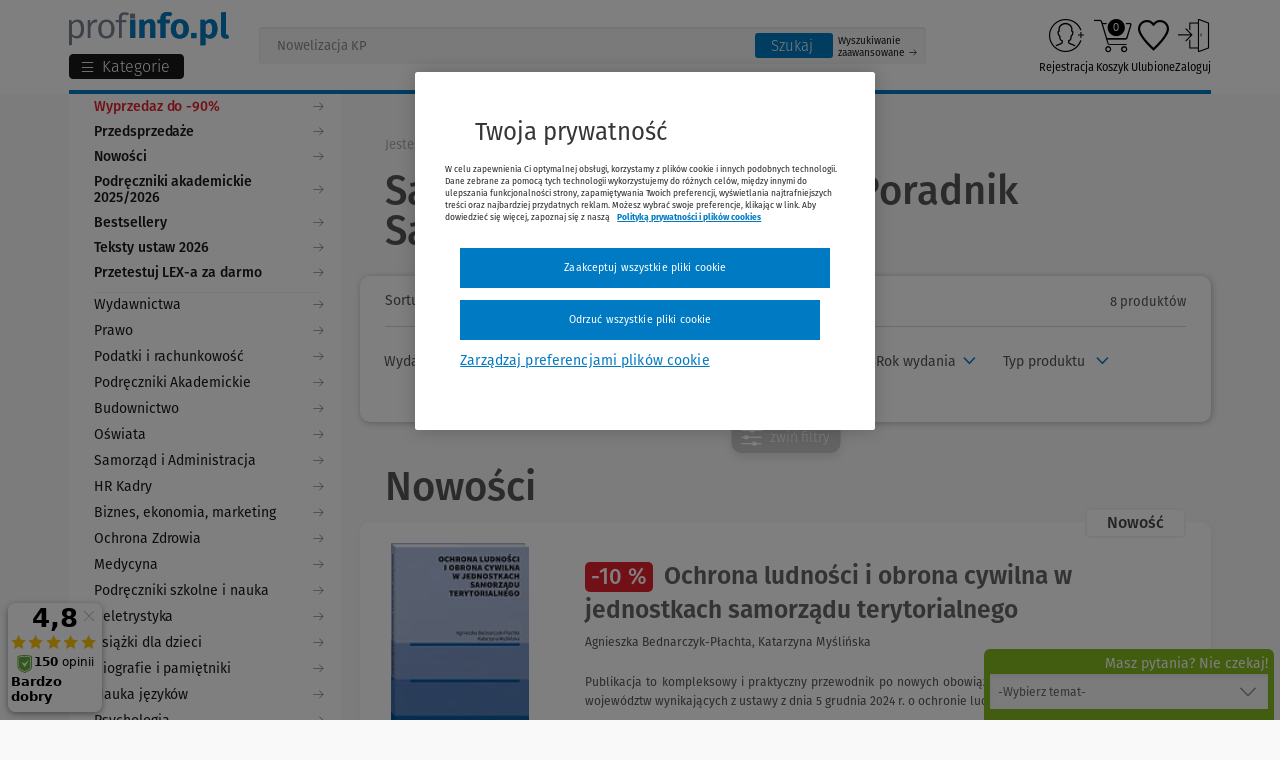

--- FILE ---
content_type: text/html; charset=UTF-8
request_url: https://www.profinfo.pl/sklep/samorzad-i-administracja,seria-poradnik-samorzadowy.html
body_size: 76468
content:
<!DOCTYPE html><html lang="pl" ><head prefix="og: http://ogp.me/ns# "> <script src="https://cdn.cookielaw.org/consent/5301f92c-5360-4032-914d-c82d40766372/OtAutoBlock.js" async></script><script src="https://cdn.cookielaw.org/scripttemplates/otSDKStub.js" data-document-language="true" charset="UTF-8" data-domain-script="5301f92c-5360-4032-914d-c82d40766372" async></script> <script type="text/javascript" async> function OptanonWrapper() {} function waitForCookieBanner(selector, callback) { var timesRun = 0; var waitInterval = setInterval(function () { timesRun += 1; if (timesRun === 500) { clearInterval(waitInterval); } if (document.querySelector(selector)) { clearInterval(waitInterval); callback(); } }, 10); } window.addEventListener('load', () => { waitForCookieBanner("#onetrust-banner-sdk", function () { if (document.querySelector(".ot-sdk-container").offsetHeight > 0) { document.querySelector(".onetrust-pc-dark-filter").style = 'display : block !important'; } var closeButton = document.querySelector("#close-pc-btn-handler"); closeButton.addEventListener('click', () => { if (document.querySelector(".ot-sdk-container").offsetHeight > 0) { document.querySelector(".onetrust-pc-dark-filter").classList.add("ot-hide"); document.querySelector(".onetrust-pc-dark-filter").classList.add("display-overlay"); } }); var allButtons = document.querySelectorAll("#onetrust-reject-all-handler,#onetrust-accept-btn-handler,#accept-recommended-btn-handler,.ot-pc-refuse-all-handler,.save-preference-btn-handler"); allButtons.forEach((button) => { button.addEventListener('click', () => { document.querySelector(".onetrust-pc-dark-filter").classList.remove("display-overlay"); }) }); }); });</script> <meta charset="utf-8"> <meta name="viewport" content="width=device-width, initial-scale=1"> <title>Samorząd i Administracja Poradnik Samorządowy - Księgarnia Profinfo.pl</title> <meta name="keywords" property="keywords" content="ebooki, książki, księgarnia"><meta name="description" property="description" content="Samorząd i Administracja Poradnik Samorządowy w księgarni internetowej Profinfo.pl. Ponad 10000 publikacji w formie papierowej oraz elektronicznej. Atrakcyjne ceny i szybka dostawa!"><meta name="robots" property="robots" content="index, follow"><meta name="msvalidate.01" property="msvalidate.01" content="D8ADBC08F281E13324ED202B9735701F"><meta name="og:title" property="og:title" content="Samorząd i Administracja Poradnik Samorządowy"><meta name="og:type" property="og:type" content="website"><meta name="og:site_name" property="og:site_name" content="Profinfo"><meta name="og:url" property="og:url" content="https://www.profinfo.pl/sklep/samorzad-i-administracja,seria-poradnik-samorzadowy.html"><meta name="og:locale" property="og:locale" content="pl_PL"><meta name="twitter:card" property="twitter:card" content="summary_large_image"><meta name="twitter:title" property="twitter:title" content="Samorząd i Administracja Poradnik Samorządowy"><meta name="twitter:description" property="twitter:description" content=""><link rel="canonical" href="https://www.profinfo.pl/sklep/samorzad-i-administracja,seria-poradnik-samorzadowy.html" /> <meta name="csrf-token" content="66PWOh4UAu20qBdJLz2lJz3LT1ODUActor2m66Kx"/> <link rel="icon" href="/themes/wkprofinfo/images/favicon.ico"> <link rel="manifest" href="/themes/wkprofinfo/manifest.json"> <script type="application/ld+json"> [{"@context":"http://schema.org/","@type":"Organization","name":"Wolters Kluwer Polska Sp. z o.o.","alternateName":null,"legalName":null,"url":"https://www.wolterskluwer.com/pl-pl","email":"PL-obsluga.klienta@wolterskluwer.com","telephone":["+48 801 04 45 45","+48 22 535 88 00"],"address":{"@type":"PostalAddress","streetAddress":"ul. Przyokopowa 33","addressLocality":"Warszawa","postalCode":"01-208","addressRegion":"mazowieckie","addressCountry":"PL"},"sameAs":["https://www.facebook.com/WoltersKluwerPL","https://www.instagram.com/_wolterskluwer/","https://pl.linkedin.com/company/wolters-kluwer-polska","https://www.youtube.com/@WoltersKluwerPL"],"logo":{"@type":"ImageObject","url":"https://www.profinfo.pl/storage/image/core_files/2025/12/22/6af414a9bad804e9c94c24be62e9ffdc/png/logo%20wk.png","description":"Logo Wolters Kluwer Polska"},"image":null,"contactPoint":[{"email":"PL-obsluga.klienta@wolterskluwer.com","telephone":"+48 801 04 45 45","contactType":"Obsługa Klienta"},{"email":"PL-handel@wolterskluwer.com","telephone":"","contactType":"Dział Handlowy"},{"email":"PL-pomoc.techniczna@wolterskluwer.com","telephone":"","contactType":"Pomoc techniczna"},{"email":"PL-obsluga.klienta@wolterskluwer.com","telephone":"+48 22 535 88 00","contactType":"Obsługa Klienta"}],"foundingDate":""},{"@context":"http://schema.org/","@type":"WebSite","url":"https://www.profinfo.pl","description":"Kupuj książki w Profinfo.pl - księgarni internetowej oferującej ponad 20000 publikacji w formie papierowej oraz elektronicznej. Atrakcyjne ceny i szybka dostawa!","inLanguage":"PL","sameAs":["https://www.facebook.com/profinfo","https://www.instagram.com/profinfo.pl/","https://www.youtube.com/c/WoltersKluwerPL"],"thumbnail":{"@type":"ImageObject","url":"https://www.profinfo.pl/storage/image/core_files/2025/12/22/eba37a78c43a52f80edb496aea1e1e42/png/logo%20profinfo.png","description":"Logo księgarni Profinfo.pl"},"image":{"@type":"ImageObject","url":"https://www.profinfo.pl/storage/image/core_files/2026/1/2/08618cf940e3b29b7aa4b183d0e145f9/jpg/Grafika%20Profinfo.jpg","description":"Grafika reprezentująca księgarnię Profinfo.pl"}}] </script> <script type="application/ld+json"> {"@context":"http://schema.org/","@type":"BreadcrumbList","itemListElement":[{"@type":"ListItem","position":1,"item":{"@id":"https://www.profinfo.pl","name":"Profinfo.pl"}},{"@type":"ListItem","position":2,"item":{"@id":"https://www.profinfo.pl/serie/poradnik-samorzadowy,582.html","name":" Poradnik Samorządowy"}}]} </script> <script type="application/ld+json"> [{"@context":"http://schema.org/","@type":"ItemList","name":"Samorząd i Administracja Poradnik Samorządowy","numberOfItems":8,"itemListOrder":"ItemListOrderDescending","itemListElement":[{"@type":"ListItem","position":1,"item":{"@type":"Book","url":"https://www.profinfo.pl/sklep/zamowienia-publiczne-w-jednostkach-samorzadowych-nowe-zasady-procedury-i-dokumentacja,732028.html","name":"Zamówienia publiczne w jednostkach samorządowych. Nowe zasady, procedury i dokumentacja [PRZEDSPRZEDAŻ]","image":"https://static.profinfo.pl/storage/image/core_files/2026/1/9/564eabb395bd5a8c14e8ee321c5b0149/admin/shop/Zamowienia publiczne w jednostkach samorzadowych POTEMSKA rgb.jpg","isbn":"978-83-8438-157-1","author":[{"@type":"Person","name":"Beata Potemska","URL":"https://www.profinfo.pl/autorzy/beata-potemska,154555.html"}],"publisher":{"@type":"Organization","name":"Wolters Kluwer Polska","URL":"https://www.profinfo.pl/wydawnictwa/wolters-kluwer-polska,1.html"},"offers":{"@type":"Offer","price":126.64,"priceCurrency":"PLN"}}},{"@type":"ListItem","position":2,"item":{"@type":"Book","url":"https://www.profinfo.pl/sklep/ochrona-ludnosci-i-obrona-cywilna-w-jednostkach-samorzadu-terytorialnego,705916.html","name":"Ochrona ludności i obrona cywilna w jednostkach samorządu terytorialnego","image":"https://static.profinfo.pl/storage/image/core_files/2025/10/16/4488f018487629cd93a8a8b1c0774b02/admin/shop/Ochrona ludności bednarczyk rgb.jpg","isbn":"978-83-8438-049-9","author":[{"@type":"Person","name":"Agnieszka Bednarczyk-Płachta","URL":"https://www.profinfo.pl/autorzy/agnieszka-bednarczyk-plachta,11644.html"},{"@type":"Person","name":"Katarzyna Myślińska","URL":"https://www.profinfo.pl/autorzy/katarzyna-myslinska,150655.html"}],"publisher":{"@type":"Organization","name":"Wolters Kluwer Polska","URL":"https://www.profinfo.pl/wydawnictwa/wolters-kluwer-polska,1.html"},"offers":{"@type":"Offer","price":179.1,"priceCurrency":"PLN"}}},{"@type":"ListItem","position":3,"item":{"@type":"Book","url":"https://www.profinfo.pl/sklep/pakiet-planowanie-i-zagospodarowanie-przestrzenne-komentarz-plan-ogolny-miasta-gminy-poradnik,554964.html","name":"PAKIET: Planowanie i zagospodarowanie przestrzenne. Komentarz + Plan ogólny miasta, gminy. Poradnik","image":"https://static.profinfo.pl/storage/image/core_products/2024/5/8/a577eb057a3ce5182739a931c6abcb45/admin/shop/planowanie komentarz + plan ogolny.jpg","isbn":"","author":[{"@type":"Person","name":"Anna Szmytt","URL":"https://www.profinfo.pl/autorzy/anna-szmytt,6032.html"},{"@type":"Person","name":"Bartłomiej Kolipiński","URL":"https://www.profinfo.pl/autorzy/bartlomiej-kolipinski,123801.html"},{"@type":"Person","name":"Jacek Skorupski","URL":"https://www.profinfo.pl/autorzy/jacek-skorupski,123795.html"},{"@type":"Person","name":"Jakub H. Szlachetko","URL":"https://www.profinfo.pl/autorzy/jakub-h-szlachetko,15547.html"},{"@type":"Person","name":"Kamil Olzacki","URL":"https://www.profinfo.pl/autorzy/kamil-olzacki,122136.html"},{"@type":"Person","name":"Katarzyna Szlachetko","URL":"https://www.profinfo.pl/autorzy/katarzyna-szlachetko,122130.html"},{"@type":"Person","name":"Marcin Świetlik","URL":"https://www.profinfo.pl/autorzy/marcin-swietlik,123780.html"},{"@type":"Person","name":"Marek Roszkowski","URL":"https://www.profinfo.pl/autorzy/marek-roszkowski,123792.html"},{"@type":"Person","name":"Marek Ziółkowski","URL":"https://www.profinfo.pl/autorzy/marek-ziolkowski,123798.html"},{"@type":"Person","name":"Michał Beim","URL":"https://www.profinfo.pl/autorzy/michal-beim,122142.html"},{"@type":"Person","name":"Monika Błocińska","URL":"https://www.profinfo.pl/autorzy/monika-blocinska,123786.html"},{"@type":"Person","name":"Piotr Jaworski","URL":"https://www.profinfo.pl/autorzy/piotr-jaworski,33269.html"},{"@type":"Person","name":"Stefan Białczak","URL":"https://www.profinfo.pl/autorzy/stefan-bialczak,123783.html"},{"@type":"Person","name":"Stefan Parys","URL":"https://www.profinfo.pl/autorzy/stefan-parys,123789.html"},{"@type":"Person","name":"Tatiana Tymosiewicz","URL":"https://www.profinfo.pl/autorzy/tatiana-tymosiewicz,122133.html"},{"@type":"Person","name":"Łukasz Mikuła","URL":"https://www.profinfo.pl/autorzy/lukasz-mikula,122139.html"}],"publisher":{"@type":"Organization","name":"Wolters Kluwer Polska","URL":"https://www.profinfo.pl/wydawnictwa/wolters-kluwer-polska,1.html"},"offers":{"@type":"Offer","price":300.74,"priceCurrency":"PLN"}}},{"@type":"ListItem","position":4,"item":{"@type":"Book","url":"https://www.profinfo.pl/sklep/plan-ogolny-miasta-gminy-poradnik,544740.html","name":"Plan ogólny miasta, gminy. Poradnik","image":"https://static.profinfo.pl/storage/image/core_files/2024/4/25/bcd8848a7e96c4e3ae694f1bc0dda048/admin/shop/Plan ogolny miasta gminy SWIETLIK rgb.jpg","isbn":"978-83-8358-575-8","author":[{"@type":"Person","name":"Stefan Białczak","URL":"https://www.profinfo.pl/autorzy/stefan-bialczak,123783.html"},{"@type":"Person","name":"Monika Błocińska","URL":"https://www.profinfo.pl/autorzy/monika-blocinska,123786.html"},{"@type":"Person","name":"Piotr Jaworski","URL":"https://www.profinfo.pl/autorzy/piotr-jaworski,33269.html"},{"@type":"Person","name":"Bartłomiej Kolipiński","URL":"https://www.profinfo.pl/autorzy/bartlomiej-kolipinski,123801.html"},{"@type":"Person","name":"Stefan Parys","URL":"https://www.profinfo.pl/autorzy/stefan-parys,123789.html"},{"@type":"Person","name":"Marek Roszkowski","URL":"https://www.profinfo.pl/autorzy/marek-roszkowski,123792.html"},{"@type":"Person","name":"Jacek Skorupski","URL":"https://www.profinfo.pl/autorzy/jacek-skorupski,123795.html"},{"@type":"Person","name":"Marcin Świetlik","URL":"https://www.profinfo.pl/autorzy/marcin-swietlik,123780.html"},{"@type":"Person","name":"Anna Szmytt","URL":"https://www.profinfo.pl/autorzy/anna-szmytt,6032.html"},{"@type":"Person","name":"Marek Ziółkowski","URL":"https://www.profinfo.pl/autorzy/marek-ziolkowski,123798.html"}],"publisher":{"@type":"Organization","name":"Wolters Kluwer Polska","URL":"https://www.profinfo.pl/wydawnictwa/wolters-kluwer-polska,1.html"},"offers":{"@type":"Offer","price":63.6,"priceCurrency":"PLN"}}},{"@type":"ListItem","position":5,"item":{"@type":"Book","url":"https://www.profinfo.pl/sklep/kodeks-wyborczy-informator-o-zmianach-2023,472720.html","name":"Kodeks wyborczy. Informator o zmianach 2023","image":"https://static.profinfo.pl/storage/image/core_files/2023/9/14/cc1002b9150d4e15364c72787fdfb43d/admin/shop/Kodeks wyborczy ZBIERANEK RGB.jpg","isbn":"","author":[{"@type":"Person","name":"Jarosław Zbieranek","URL":"https://www.profinfo.pl/autorzy/jaroslaw-zbieranek,25627.html"}],"publisher":{"@type":"Organization","name":"Wolters Kluwer Polska","URL":"https://www.profinfo.pl/wydawnictwa/wolters-kluwer-polska,1.html"},"offers":{"@type":"Offer","price":134.1,"priceCurrency":"PLN"}}},{"@type":"ListItem","position":6,"item":{"@type":"Book","url":"https://www.profinfo.pl/sklep/ubezpieczenia-gospodarcze-w-dzialalnosci-samorzadu-terytorialnego,397417.html","name":"Ubezpieczenia gospodarcze w działalności samorządu terytorialnego","image":"https://static.profinfo.pl/storage/image/core_products/2023/1/4/feda24fa0ddf8a4f422b76714b8e9dbd/admin/shop/978-83-8286-869-2_.jpg","isbn":"978-83-8286-869-2","author":[{"@type":"Person","name":"Dariusz Fuchs","URL":"https://www.profinfo.pl/autorzy/dariusz-fuchs,6524.html"},{"@type":"Person","name":"Łukasz Żarnowiec","URL":"https://www.profinfo.pl/autorzy/lukasz-zarnowiec,6526.html"}],"publisher":{"@type":"Organization","name":"Wolters Kluwer Polska","URL":"https://www.profinfo.pl/wydawnictwa/wolters-kluwer-polska,1.html"},"offers":{"@type":"Offer","price":143.1,"priceCurrency":"PLN"}}},{"@type":"ListItem","position":7,"item":{"@type":"Book","url":"https://www.profinfo.pl/sklep/jednostki-sektora-samorzadowego-organizacja-rachunkowosc-i-sprawozdawczosc,396148.html","name":"Jednostki sektora samorządowego. Organizacja, rachunkowość i sprawozdawczość","image":"https://static.profinfo.pl/storage/image/core_products/2023/1/4/3c4b6580baa6bbf627badc069c239394/admin/shop/978-83-8286-890-6_.jpg","isbn":"978-83-8286-890-6","author":[{"@type":"Person","name":"Adam Błaszko","URL":"https://www.profinfo.pl/autorzy/adam-blaszko,10645.html"}],"publisher":{"@type":"Organization","name":"Wolters Kluwer Polska","URL":"https://www.profinfo.pl/wydawnictwa/wolters-kluwer-polska,1.html"},"offers":{"@type":"Offer","price":51.6,"priceCurrency":"PLN"}}},{"@type":"ListItem","position":8,"item":{"@type":"Book","url":"https://www.profinfo.pl/sklep/akty-prawa-miejscowego-tworzenie-procedura-i-kontrola,200961.html","name":"Akty prawa miejscowego. Tworzenie, procedura i kontrola","image":"https://static.profinfo.pl/storage/image/core_products/2022/10/5/08ce9b115d161c4d45aef823c9dbf07b/admin/shop/978-83-8286-885-2_.jpg","isbn":"978-83-8286-885-2","author":[{"@type":"Person","name":"Mateusz Kaczocha","URL":"https://www.profinfo.pl/autorzy/mateusz-kaczocha,9728.html"}],"publisher":{"@type":"Organization","name":"Wolters Kluwer Polska","URL":"https://www.profinfo.pl/wydawnictwa/wolters-kluwer-polska,1.html"},"offers":{"@type":"Offer","price":71.4,"priceCurrency":"PLN"}}}]},{"@context":"http://schema.org/","@type":"FAQPage","mainEntity":[{"@type":"Question","name":"Gdzie szukać wiedzy na temat działania samorządów?","acceptedAnswer":{"@type":"Answer","text":"Szukając informacji na temat organizacji, struktury czy zadań samorządów i organów administracji publicznej, warto sięgać do sprawdzonych i zaufanych źródeł. Dobrym sposobem na zdobycie wiedzy będzie więc przede wszystkim zapoznawanie się z informacjami udostępnianymi na oficjalnych stronach rządowych oraz sięganie do aktualnych publikacji specjalistycznych."}},{"@type":"Question","name":"Czy książki dla samorządów i administracji przeznaczone są wyłącznie dla pracowników tych instytucji?","acceptedAnswer":{"@type":"Answer","text":"W kategorii „książki dla samorządów i administracji” znaleźć można wiele pozycji zawierających informacje przydatne przede wszystkim dla pracowników organów administracyjnych i samorządowych. Dostępne są tu jednak również publikacje związane z organizacją i działaniem administracji publicznej, które okażą się niezwykle cenne także dla innych osób – na przykład dla studentów, przedsiębiorców czy prawników."}},{"@type":"Question","name":"Gdzie znaleźć książki dla samorządów i administracji w wersji elektronicznej?","acceptedAnswer":{"@type":"Answer","text":"Wiele e-booków dotyczących zadań organów administracyjnych i samorządowych znaleźć można w ofercie naszego sklepu Profinfo.pl. W wersji elektronicznej dostępne są u nas zarówno poszczególne książki, jak i zbiory wzorów pism oraz czasopisma."}}]}] </script> <script> function setListClicked(item_id, list) { if (list) { localStorage.setItem('click:' + item_id, list); } } function getListClicked(item_id) { var local = localStorage.getItem('click:' + item_id); var session = sessionStorage.getItem('click:' + item_id); var store = local || session; if (!store) { return 'not set'; } if(local) { sessionStorage.setItem('click:' + item_id, store); } localStorage.removeItem('click:' + item_id); return store; } var dataLayer = []; dataLayer.push({ 'pageType': 'kategoria menu', 'userLoggedIn': 'nie', 'userID': '', 'userType': '', 'siteGroup':'Profinfo', 'siteName':'Księgarnia Profinfo', 'siteType':'Shop', 'profinfoMainCategory':'poradnik-samorzadowy', 'profinfoProductPublicationDate':'', 'profinfoProductPublisher':'', 'profinfoProductSeries':'Poradnik Samorządowy', 'profinfoProductName':'', 'profinfoProductSKU':'', 'profinfoProductCategory':'', 'profinfoProductType':'', 'profinfoProductOfferType':'', 'profinfoProductAuthors': '', 'userElectronicsProduct':'nie', 'userClipboardNumProducts': '0', 'userBasketNumProducts': '0', 'userBasketTotal': '0', 'userEbook': '', 'userAccountType': '', 'userNumOrders': '', 'userNumPromotions': '0', 'userDeliveryMethod': '', 'userNewsletter': 'nie', 'gads_ecomm_prodid': '', 'gads_ecomm_pagetype': '', });dataLayer.push({"event":"promotion_impression","ecommerce":{"promoView":{"promotions":{"id":"listing_baner_g\u00f3ra","name":"Meritum. Zam\u00f3wienia publiczne 750\u00d7200.png"}}}});dataLayer.push({ 'event':'GAEvent', 'GAEventCategory':'Serwis', 'GAEventAction':'Zmiana filtrowania', 'GAEventLabel':'seria: Poradnik Samorządowy' }); </script> <script> document.addEventListener('readystatechange', () => { let observerOptions = { rootMargin: '0px', threshold: 0.5 }; var impressionsArray = [{"event":"product_lists","ecommerce":{"currencyCode":"PLN","impressions":[{"id":"705916","name":"Ochrona ludno\u015bci i obrona cywilna w jednostkach samorz\u0105du terytorialnego","category":"prawo-administracyjne-i-publiczne","price":"179.1","dimension3":"Wolters Kluwer Polska","dimension13":"prawo-administracyjne-i-publiczne, samorzad-terytorialny","dimension14":"","dimension15":"-10%","dimension16":"Poradnik Samorz\u0105dowy","dimension17":"Opracowanie","dimension18":"Nowo\u015b\u0107, Promocja","dimension19":"Agnieszka Bednarczyk-P\u0142achta, Katarzyna My\u015bli\u0144ska","position":1,"list":"listing_kategoria_nowo\u015bci"}]}},{"event":"product_lists","ecommerce":{"currencyCode":"PLN","impressions":[{"id":"732028","name":"Zam\u00f3wienia publiczne w jednostkach samorz\u0105dowych. Nowe zasady, procedury i dokumentacja","category":"","price":"126.64","dimension3":"Wolters Kluwer Polska","dimension13":"zamowienia-publiczne, samorzad-terytorialny","dimension14":"","dimension15":"-15%","dimension16":"Poradnik Samorz\u0105dowy","dimension17":"Opracowanie","dimension18":"Przedsprzeda\u017c, Promocja","dimension19":"Beata Potemska","position":1,"list":"listing_kategoria_przedsprzeda\u017c"}]}},{"event":"product_lists","ecommerce":{"currencyCode":"PLN","impressions":[{"id":"732028","name":"Zam\u00f3wienia publiczne w jednostkach samorz\u0105dowych. Nowe zasady, procedury i dokumentacja","category":"","price":"126.64","dimension3":"Wolters Kluwer Polska","dimension13":"zamowienia-publiczne, samorzad-terytorialny","dimension14":"","dimension15":"-15%","dimension16":"Poradnik Samorz\u0105dowy","dimension17":"Opracowanie","dimension18":"Przedsprzeda\u017c, Promocja","dimension19":"Beata Potemska","position":1,"list":"listing_kategoria_promocje"}]}},{"event":"product_lists","ecommerce":{"currencyCode":"PLN","impressions":[{"id":"554964","name":"PAKIET: Planowanie i zagospodarowanie przestrzenne. Komentarz + Plan og\u00f3lny miasta, gminy. Poradnik","category":"nieruchomosci-i-budownictwo","price":"300.74","dimension3":"Wolters Kluwer Polska","dimension13":"nieruchomosci-i-budownictwo, nieruchomosci-i-lokale, planowanie-i-zagospodarowanie-przestrzenne, samorzad-terytorialny","dimension14":"","dimension15":"-31%","dimension16":"Poradnik Samorz\u0105dowy","dimension17":"Komentarz, Poradnik","dimension18":"Bestseller, Promocja","dimension19":"Anna Szmytt, Bart\u0142omiej Kolipi\u0144ski, Jacek Skorupski, Jakub H. Szlachetko, Kamil Olzacki, Katarzyna Szlachetko, Marcin \u015awietlik, Marek Roszkowski, Marek Zi\u00f3\u0142kowski, Micha\u0142 Beim, Monika B\u0142oci\u0144ska, Piotr Jaworski, Stefan Bia\u0142czak, Stefan Parys, Tatiana Tymosiewicz, \u0141ukasz Miku\u0142a","position":2,"list":"listing_kategoria_promocje"}]}},{"event":"product_lists","ecommerce":{"currencyCode":"PLN","impressions":[{"id":"732028","name":"Zam\u00f3wienia publiczne w jednostkach samorz\u0105dowych. Nowe zasady, procedury i dokumentacja","category":"","price":"126.64","dimension3":"Wolters Kluwer Polska","dimension13":"zamowienia-publiczne, samorzad-terytorialny","dimension14":"","dimension15":"-15%","dimension16":"Poradnik Samorz\u0105dowy","dimension17":"Opracowanie","dimension18":"Przedsprzeda\u017c, Promocja","dimension19":"Beata Potemska","position":1,"list":"listing_kategoria_wszystkie_produkty"}]}},{"event":"product_lists","ecommerce":{"currencyCode":"PLN","impressions":[{"id":"705916","name":"Ochrona ludno\u015bci i obrona cywilna w jednostkach samorz\u0105du terytorialnego","category":"prawo-administracyjne-i-publiczne","price":"179.1","dimension3":"Wolters Kluwer Polska","dimension13":"prawo-administracyjne-i-publiczne, samorzad-terytorialny","dimension14":"","dimension15":"-10%","dimension16":"Poradnik Samorz\u0105dowy","dimension17":"Opracowanie","dimension18":"Nowo\u015b\u0107, Promocja","dimension19":"Agnieszka Bednarczyk-P\u0142achta, Katarzyna My\u015bli\u0144ska","position":2,"list":"listing_kategoria_wszystkie_produkty"}]}},{"event":"product_lists","ecommerce":{"currencyCode":"PLN","impressions":[{"id":"554964","name":"PAKIET: Planowanie i zagospodarowanie przestrzenne. Komentarz + Plan og\u00f3lny miasta, gminy. Poradnik","category":"nieruchomosci-i-budownictwo","price":"300.74","dimension3":"Wolters Kluwer Polska","dimension13":"nieruchomosci-i-budownictwo, nieruchomosci-i-lokale, planowanie-i-zagospodarowanie-przestrzenne, samorzad-terytorialny","dimension14":"","dimension15":"-31%","dimension16":"Poradnik Samorz\u0105dowy","dimension17":"Komentarz, Poradnik","dimension18":"Bestseller, Promocja","dimension19":"Anna Szmytt, Bart\u0142omiej Kolipi\u0144ski, Jacek Skorupski, Jakub H. Szlachetko, Kamil Olzacki, Katarzyna Szlachetko, Marcin \u015awietlik, Marek Roszkowski, Marek Zi\u00f3\u0142kowski, Micha\u0142 Beim, Monika B\u0142oci\u0144ska, Piotr Jaworski, Stefan Bia\u0142czak, Stefan Parys, Tatiana Tymosiewicz, \u0141ukasz Miku\u0142a","position":3,"list":"listing_kategoria_wszystkie_produkty"}]}},{"event":"product_lists","ecommerce":{"currencyCode":"PLN","impressions":[{"id":"544740","name":"Plan og\u00f3lny miasta, gminy. Poradnik","category":"nieruchomosci-i-budownictwo","price":"63.6","dimension3":"Wolters Kluwer Polska","dimension13":"nieruchomosci-i-budownictwo, samorzad-terytorialny, planowanie-i-zagospodarowanie-przestrzenne","dimension14":"","dimension15":"-60%","dimension16":"Poradnik Samorz\u0105dowy","dimension17":"Poradnik","dimension18":"Promocja","dimension19":"Stefan Bia\u0142czak, Monika B\u0142oci\u0144ska, Piotr Jaworski, Bart\u0142omiej Kolipi\u0144ski, Stefan Parys, Marek Roszkowski, Jacek Skorupski, Marcin \u015awietlik, Anna Szmytt, Marek Zi\u00f3\u0142kowski","position":4,"list":"listing_kategoria_wszystkie_produkty"}]}},{"event":"product_lists","ecommerce":{"currencyCode":"PLN","impressions":[{"id":"472720","name":"Kodeks wyborczy. Informator o zmianach 2023","category":"","price":"134.1","dimension3":"Wolters Kluwer Polska","dimension13":"administracyjne-ogolne","dimension14":"","dimension15":"-10%","dimension16":"Poradnik Samorz\u0105dowy","dimension17":"Poradnik","dimension18":"Promocja","dimension19":"Jaros\u0142aw Zbieranek","position":5,"list":"listing_kategoria_wszystkie_produkty"}]}},{"event":"product_lists","ecommerce":{"currencyCode":"PLN","impressions":[{"id":"397417","name":"Ubezpieczenia gospodarcze w dzia\u0142alno\u015bci samorz\u0105du terytorialnego","category":"","price":"143.1","dimension3":"Wolters Kluwer Polska","dimension13":"samorzad-terytorialny","dimension14":"","dimension15":"-10%","dimension16":"Poradnik Samorz\u0105dowy","dimension17":"Monografie ","dimension18":"Promocja","dimension19":"Dariusz Fuchs, \u0141ukasz \u017barnowiec","position":6,"list":"listing_kategoria_wszystkie_produkty"}]}},{"event":"product_lists","ecommerce":{"currencyCode":"PLN","impressions":[{"id":"396148","name":"Jednostki sektora samorz\u0105dowego. Organizacja, rachunkowo\u015b\u0107 i sprawozdawczo\u015b\u0107","category":"prawo-podatkowe-finanse-i-rachunkowosc","price":"51.6","dimension3":"Wolters Kluwer Polska","dimension13":"prawo-podatkowe-finanse-i-rachunkowosc, finanse-publiczne, prawo-podatkowe, rachunkowosc, samorzad-terytorialny","dimension14":"","dimension15":"-60%","dimension16":"Poradnik Samorz\u0105dowy","dimension17":"Poradnik","dimension18":"Promocja","dimension19":"Adam B\u0142aszko","position":7,"list":"listing_kategoria_wszystkie_produkty"}]}},{"event":"product_lists","ecommerce":{"currencyCode":"PLN","impressions":[{"id":"200961","name":"Akty prawa miejscowego. Tworzenie, procedura i kontrola","category":"","price":"71.4","dimension3":"Wolters Kluwer Polska","dimension13":"samorzad-terytorialny","dimension14":"","dimension15":"-40%","dimension16":"Poradnik Samorz\u0105dowy","dimension17":"Poradnik","dimension18":"Promocja","dimension19":"Mateusz Kaczocha","position":8,"list":"listing_kategoria_wszystkie_produkty"}]}}]; var observer = new IntersectionObserver(observerCallback, observerOptions); document.querySelectorAll('.datalayer-product-lists').forEach((i) => { if (i) { observer.observe(i); } }); function observerCallback(entries, observer) { entries.forEach(entry => { if (entry.isIntersecting && entry.target.attributes.product_lists_id.value != 'pushed') { pushImpressionToDataLayer(entry); } }); } function pushImpressionToDataLayer(entry) { var productId = entry.target.attributes.product_lists_id.value; var listType = entry.target.attributes.list_type.value; impressionsArray.forEach(function (item) { if (item.ecommerce.impressions[0].id == productId) { if (item.ecommerce.impressions[0].list == listType || listType == '') { dataLayer.push(item); entry.target.attributes.product_lists_id.value = 'pushed'; return; } } }) } }) </script> <script>(function (w, d, s, l, i) { w[l] = w[l] || []; w[l].push({ 'gtm.start': new Date().getTime(), event: 'gtm.js' }); var f = d.getElementsByTagName(s)[0], j = d.createElement(s), dl = l != 'dataLayer' ? '&l=' + l : ''; j.setAttribute('class','optanon-category-C0001'); j.async = true; j.src = 'https://www.googletagmanager.com/gtm.js?id=' + i + dl; f.parentNode.insertBefore(j, f); })(window, document, 'script', 'dataLayer', 'GTM-WNBXNH');</script> <script charset="UTF-8" src="https://s-eu-1.pushpushgo.com/js/5bee810c61c9da000bbe6ec7.js" async="async"></script> <link rel="preconnect" href="https://dev.visualwebsiteoptimizer.com" /> <script type="text/plain" id="vwoCode" class="optanon-category-C0002-C0003-C0004"> window._vwo_code || (function() { var account_id=1045813, version=2.1, settings_tolerance=2000, hide_element='body', hide_element_style = 'opacity:0 !important;filter:alpha(opacity=0) !important;background:none !important;transition:none !important;', /* DO NOT EDIT BELOW THIS LINE */ f=false,w=window,d=document,v=d.querySelector('#vwoCode'),cK='_vwo_'+account_id+'_settings',cc={};try{var c=JSON.parse(localStorage.getItem('_vwo_'+account_id+'_config'));cc=c&&typeof c==='object'?c:{}}catch(e){}var stT=cc.stT==='session'?w.sessionStorage:w.localStorage;code={nonce:v&&v.nonce,library_tolerance:function(){return typeof library_tolerance!=='undefined'?library_tolerance:undefined},settings_tolerance:function(){return cc.sT||settings_tolerance},hide_element_style:function(){return'{'+(cc.hES||hide_element_style)+'}'},hide_element:function(){if(performance.getEntriesByName('first-contentful-paint')[0]){return''}return typeof cc.hE==='string'?cc.hE:hide_element},getVersion:function(){return version},finish:function(e){if(!f){f=true;var t=d.getElementById('_vis_opt_path_hides');if(t)t.parentNode.removeChild(t);if(e)(new Image).src='https://dev.visualwebsiteoptimizer.com/ee.gif?a='+account_id+e}},finished:function(){return f},addScript:function(e){var t=d.createElement('script');t.type='text/javascript';if(e.src){t.src=e.src}else{t.text=e.text}v&&t.setAttribute('nonce',v.nonce);d.getElementsByTagName('head')[0].appendChild(t)},load:function(e,t){var n=this.getSettings(),i=d.createElement('script'),r=this;t=t||{};if(n){i.textContent=n;d.getElementsByTagName('head')[0].appendChild(i);if(!w.VWO||VWO.caE){stT.removeItem(cK);r.load(e)}}else{var o=new XMLHttpRequest;o.open('GET',e,true);o.withCredentials=!t.dSC;o.responseType=t.responseType||'text';o.onload=function(){if(t.onloadCb){return t.onloadCb(o,e)}if(o.status===200||o.status===304){_vwo_code.addScript({text:o.responseText})}else{_vwo_code.finish('&e=loading_failure:'+e)}};o.onerror=function(){if(t.onerrorCb){return t.onerrorCb(e)}_vwo_code.finish('&e=loading_failure:'+e)};o.send()}},getSettings:function(){try{var e=stT.getItem(cK);if(!e){return}e=JSON.parse(e);if(Date.now()>e.e){stT.removeItem(cK);return}return e.s}catch(e){return}},init:function(){if(d.URL.indexOf('__vwo_disable__')>-1)return;var e=this.settings_tolerance();w._vwo_settings_timer=setTimeout(function(){_vwo_code.finish();stT.removeItem(cK)},e);var t;if(this.hide_element()!=='body'){t=d.createElement('style');var n=this.hide_element(),i=n?n+this.hide_element_style():'',r=d.getElementsByTagName('head')[0];t.setAttribute('id','_vis_opt_path_hides');v&&t.setAttribute('nonce',v.nonce);t.setAttribute('type','text/css');if(t.styleSheet)t.styleSheet.cssText=i;else t.appendChild(d.createTextNode(i));r.appendChild(t)}else{t=d.getElementsByTagName('head')[0];var i=d.createElement('div');i.style.cssText='z-index: 2147483647 !important;position: fixed !important;left: 0 !important;top: 0 !important;width: 100% !important;height: 100% !important;background: white !important;display: block !important;';i.setAttribute('id','_vis_opt_path_hides');i.classList.add('_vis_hide_layer');t.parentNode.insertBefore(i,t.nextSibling)}var o=window._vis_opt_url||d.URL,s='https://dev.visualwebsiteoptimizer.com/j.php?a='+account_id+'&u='+encodeURIComponent(o)+'&vn='+version;if(w.location.search.indexOf('_vwo_xhr')!==-1){this.addScript({src:s})}else{this.load(s+'&x=true')}}};w._vwo_code=code;code.init();})(); </script> <script> !function (f, b, e, v, n, t, s) { if (f.fbq) return; n = f.fbq = function () { n.callMethod ? n.callMethod.apply(n, arguments) : n.queue.push(arguments) }; if (!f._fbq) f._fbq = n; n.push = n; n.loaded = !0; n.version = '2.0'; n.queue = []; t = b.createElement(e); t.async = true; t.src = v; t.defer = true; s = b.getElementsByTagName(e)[0]; s.parentNode.insertBefore(t, s) }(window, document, 'script', '//connect.facebook.net/en_US/fbevents.js'); fbq('init', '200619970328665'); fbq('track', 'PageView');</script> <noscript> <img height="1" width="1" style="display:none" src="https://www.facebook.com/tr?id=200619970328665&ev=PageView&noscript=1" alt="Facebook" /></noscript> <script type="text/javascript"> var isMobile = { Android: function () { return navigator.userAgent.match(/Android/i) }, BlackBerry: function () { return navigator.userAgent.match(/BlackBerry/i) }, iOS: function () { return navigator.userAgent.match(/iPhone|iPad|iPod/i) }, Opera: function () { return navigator.userAgent.match(/Opera Mini/i) }, Windows: function () { return navigator.userAgent.match(/IEMobile/i) || navigator.userAgent.match(/WPDesktop/i) }, any: function () { return isMobile.Android() || isMobile.BlackBerry() || isMobile.iOS() || isMobile.Opera() || isMobile.Windows() } }; if (!isMobile.any()) { var scr = document.createElement('script'); scr.src = ('https:' == document.location.protocol ? 'https://' : 'http://') + 'ssl.ceneo.pl/shops/sw.js?accountGuid=30ffa40d-0b68-4316-b216-4803596eb7bc'; scr.type = 'text/javascript'; document.getElementsByTagName('head')[0].appendChild(scr); }</script><noscript> <a href="https://www.ceneo.pl/25569-0a" rel="nofollow" target="_blank">Opinie o Nas</a></noscript> <script>(function(w,d,s,i,dl){w._ceneo = w._ceneo || function () { w._ceneo.e = w._ceneo.e || []; w._ceneo.e.push(arguments); }; w._ceneo.e = w._ceneo.e || [];dl=dl===undefined?"dataLayer":dl; const f = d.getElementsByTagName(s)[0], j = d.createElement(s); j.defer = true; j.src = "https://ssl.ceneo.pl/ct/v5/script.js?accountGuid=" + i + "&t=" + Date.now() + (dl ? "&dl=" + dl : ''); f.parentNode.insertBefore(j, f); })(window, document, "script", "30ffa40d-0b68-4316-b216-4803596eb7bc"); </script> <script type="text/javascript"> fbq('track', 'ViewContent', { content_ids: [732031,732034,705919,732037,554964,550479,544743,550482,472723,401029,397420,401461,396160,396151,401035,349924,200964,364618], content_type: 'product', value: 2842.76, currency: 'PLN' }); </script> <style> body { opacity: 0; transition: opacity .3s ease-in; } </style></head><body class="body books-view "> <noscript><iframe src="https://www.googletagmanager.com/ns.html?id=GTM-WNBXNH" height="0" width="0" style="display:none;visibility:hidden"></iframe></noscript> <div class="jq-top-slim"></div><div class="js-section-3-mobile"></div> <div class="header-top-bar section-25 hide-for-small-only"> </div><div class="header-top-bar section-35 show-for-small-only"> </div><div class="header-top-promotion section-44"> </div> <header class="header-new"> <div class="row"> <div class="small-12 columns"> <div class="header-new__left"> <div> <a class="header-new__logo" href="/" tabindex="0" title="Księgarnia internetowa Profinfo.pl"> <img src="/themes/wkprofinfo/images/new_logo_profinfo.svg" alt="Księgarnia internetowa Profinfo.pl" title="Księgarnia internetowa Profinfo.pl"> </a> <div class="jq-menu-toggle"> <button class="jq-menu-toggle-btn"> <span class="abc-lines-list-menu-outline menu-hamburger"></span> <span class="show-for-large-up folder_name">Kategorie</span> <span class="hide-for-large-up menu-text">Menu</span> </button></div> <ul class="jq-cat side-nav category new-menu new-menu--top"> <li class="menu-mobile-top"> <a href="/oferta-dnia"><i class="abc-profinfo_oferta_dnia"></i>Oferta dnia</a> <a href="https://www.profinfo.pl/newsletter"><i>50 zł</i> Odbierz kupon</a> </li> <li class="" attr-id="0"> <a href="https://www.profinfo.pl/wyprzedaz" title="Wyprzedaz do -90% " class="link-distinction "> <span style="color:#e5202e">Wyprzedaz do -90% </span><span class="jq-submenu-show"></span> </a> </li> <li class="" attr-id="1"> <a href="/przedsprzedaze2" title="Przedsprzedaże" class="link-distinction "> Przedsprzedaże<span class="jq-submenu-show"></span> </a> </li> <li class="" attr-id="2"> <a href="https://www.profinfo.pl/nowosc" title="Nowości" class="link-distinction "> Nowości<span class="jq-submenu-show"></span> </a> </li> <li class="" attr-id="3"> <a href="https://www.profinfo.pl/podreczniki" title="Podręczniki akademickie 2025/2026" class="link-distinction "> Podręczniki akademickie 2025/2026<span class="jq-submenu-show"></span> </a> </li> <li class="" attr-id="4"> <a href="/bestsellery" title="Bestsellery" class="link-distinction "> Bestsellery<span class="jq-submenu-show"></span> </a> </li> <li class="" attr-id="5"> <a href="https://www.profinfo.pl/teksty-ustaw" title="Teksty ustaw 2026" class="link-distinction "> Teksty ustaw 2026<span class="jq-submenu-show"></span> </a> </li> <li class="link-border" attr-id="6"> <a href="https://www.lex.pl/dostep-testowy?utm_source=profinfo.pl&utm_medium=link&utm_campaign=WKPL_MSG_ECOM_LEX-sprzedaz-dt-grudzień-12-23-BOFU_OTH/&utm_term=LEX-dostep-testowy&utm_content=profinfo_menu" target="_blank" title="Przetestuj LEX-a za darmo" class="link-distinction "> Przetestuj LEX-a za darmo<span class="jq-submenu-show"></span> </a> </li> <li class="has-dropdown" attr-id="7"> <a href="/wydawnictwa" title="Wydawnictwa" class=""> Wydawnictwa<span class="jq-submenu-show"></span> </a> <ul class=""> <div class="column small-12 large-8"> <div class="row submenu-title-wrapper"> <div class="column small-12 show-for-small-only"> <button class="prev-menu-button"> Wstecz </button> </div> <div class="column small-12"> <div> <span class="submenu-title show-for-medium-up">Wydawnictwa</span> <a href="/sklep/wydawnictwa.html" class="submenu-title show-for-small-only">Wydawnictwa</a> <a href="/sklep/wydawnictwa.html" class="submenu-title-link">Zobacz wszystkie <span class="jq-submenu-show"></span></a> </div> </div> </div> <div class="row"> <div class="column medium-6 small-12 column-1 "> <li class=""> <a href="https://www.profinfo.pl/wydawnictwa/wolters-kluwer-polska,1.html" class="level-link-2 "> Wolters Kluwer Polska<span class="jq-submenu-show"></span> </a> </li> <li class=""> <a href="https://www.profinfo.pl/wydawnictwa/wydawnictwo-naukowe-pwn,9.html" class="level-link-2 "> Wydawnictwo naukowe PWN<span class="jq-submenu-show"></span> </a> </li> <li class=""> <a href="https://www.profinfo.pl/wydawnictwa/ch-beck,11.html" class="level-link-2 "> C.H. Beck<span class="jq-submenu-show"></span> </a> </li> <li class=""> <a href="https://www.profinfo.pl/wydawnictwa/oddk,14.html" class="level-link-2 "> ODDK<span class="jq-submenu-show"></span> </a> </li> <li class=""> <a href="https://www.profinfo.pl/wydawnictwa/difin,12.html" class="level-link-2 "> Difin<span class="jq-submenu-show"></span> </a> </li> <li class=""> <a href="https://www.profinfo.pl/wydawnictwa/cedewu,13.html" class="level-link-2 "> CeDeWu<span class="jq-submenu-show"></span> </a> </li> <li class=""> <a href="https://www.profinfo.pl/wydawnictwa/wiedza-i-praktyka,113.html" class="level-link-2 "> Wiedza i Praktyka<span class="jq-submenu-show"></span> </a> </li> </div> <div class="column medium-6 small-12 column-2 "> <li class=""> <a href="https://www.profinfo.pl/wydawnictwa/infor,106.html" class="level-link-2 "> Infor<span class="jq-submenu-show"></span> </a> </li> <li class=""> <a href="https://www.profinfo.pl/wydawnictwa/helion,46.html" class="level-link-2 "> Helion<span class="jq-submenu-show"></span> </a> </li> <li class=""> <a href="https://www.profinfo.pl/wydawnictwa/pwe,10.html" class="level-link-2 "> PWE<span class="jq-submenu-show"></span> </a> </li> <li class=""> <a href="https://www.profinfo.pl/wydawnictwa/cambridge-university-press,48.html" class="level-link-2 "> Cambridge University Press<span class="jq-submenu-show"></span> </a> </li> <li class=""> <a href="https://www.profinfo.pl/wydawnictwa/nowa-era,1644.html" class="level-link-2 "> Nowa Era<span class="jq-submenu-show"></span> </a> </li> <li class=""> <a href="https://www.profinfo.pl/wydawnictwa/wsip,2629.html" class="level-link-2 "> Wydawnictwa Szkolne i Pedagogiczne<span class="jq-submenu-show"></span> </a> </li> </div> </div> <div class="row banner-bottom"> <div class="large-12"> <a href="https://www.profinfo.pl/ksiazki-medyczne" target="_blank"> <img src="https://www.profinfo.pl/storage/image/core_files/2023/3/15/5d4b816a42ad01b49da81fe2541fbd23/jpg/profinfo_medycyna_850x370_s2.jpg.webp" alt="" width="1" height="1" loading="lazy" /> </a> </div> </div> </div> <div class="column large-4 small-12 column-3 "> <li class=""> <a href="https://www.profinfo.pl/wydawnictwa/pzwl,33.html" class="level-link-2 "> PZWL<span class="jq-submenu-show"></span> </a> </li> <li class=""> <a href="https://www.profinfo.pl/wydawnictwa/edra-urban-partner,211.html" class="level-link-2 "> Edra Urban & Partner<span class="jq-submenu-show"></span> </a> </li> <li class=""> <a href="https://www.profinfo.pl/wydawnictwa/medycyna-praktyczna,1671.html" class="level-link-2 "> Medycyna Praktyczna<span class="jq-submenu-show"></span> </a> </li> <li class=""> <a href="https://www.profinfo.pl/wydawnictwa/medical-tribune,1617.html" class="level-link-2 "> MEDICAL TRIBUNE POLSKA<span class="jq-submenu-show"></span> </a> </li> <li class=""> <a href="https://www.profinfo.pl/wydawnictwa/medpharm,2641.html" class="level-link-2 "> MedPharm Polska<span class="jq-submenu-show"></span> </a> </li> </div> </ul> </li> <li class="has-dropdown" attr-id="8"> <a href="/sklep/prawo.html" title="Prawo" class="level-1"> Prawo<span class="jq-submenu-show"></span> </a> <ul class=""> <div class="column small-12 large-8"> <div class="row submenu-title-wrapper"> <div class="column small-12 show-for-small-only"> <button class="prev-menu-button"> Wstecz </button> </div> <div class="column small-12"> <?xml version="1.0" encoding="utf-8"?> <svg version="1.1" id="prawo" xmlns="http://www.w3.org/2000/svg" xmlns:xlink="http://www.w3.org/1999/xlink" x="0px" y="0px" viewBox="0 0 144 144" style="enable-background:new 0 0 144 144;" xml:space="preserve"><g id="prawo.group_x5F_4"><path id="prawo.path_x5F_4_x5F_1" d="M19.8,118.6c-23.7-26.5-23.7-66.7,0-93.2L18.3,24c-24.5,27.3-24.5,68.7,0,96L19.8,118.6z"/></g><g id="prawo.group_x5F_3"><path id="prawo.path_x5F_3_x5F_3" d="M125.7,24l-1.4,1.4c23.7,26.5,23.7,66.7,0,93.2l1.4,1.4 C150.1,92.7,150.1,51.3,125.7,24z"/><polygon id="prawo.path_x5F_3_x5F_2" points="27.8,48.7 30.8,48.7 30.8,46.5 25.5,46.5 25.5,92.1 53.5,92.1 53.5,89.9 27.8,89.9 "/><polygon id="prawo.path_x5F_3_x5F_1" points="105.3,48.7 108.3,48.7 108.3,64.1 110.5,64.1 110.5,46.5 105.3,46.5 "/></g><g id="prawo.group_x5F_2"><g id="prawo.path_x5F_2_x5F_3"><path d="M25.4,19.8c26.5-23.7,66.7-23.7,93.2,0l1.4-1.4c-27.3-24.5-68.7-24.5-96,0L25.4,19.8z"/></g><path id="prawo.path_x5F_2_x5F_2" d="M55.6,83.9H33.8V38.2h21.8c8.2,0,13.5,5.3,13.5,13.5v12.4h-2.2V51.7 c0-5.5-3-11.3-11.3-11.3H36v41.3h19.6C55.6,81.7,55.6,83.9,55.6,83.9z"/><path id="prawo.path_x5F_2_x5F_1" d="M102.3,62.1h-2.2V40.4H80.5c-8.3,0-11.3,5.8-11.3,11.3h-2.2 c0-8.2,5.3-13.5,13.5-13.5h21.8C102.3,38.2,102.3,62.1,102.3,62.1z"/></g><g id="prawo.group_x5F_1"><path id="prawo.path_x5F_1_x5F_2" d="M25.4,124.2l-1.4,1.4c27.3,24.4,68.7,24.4,96,0l-1.4-1.4 C92.1,147.9,51.9,147.9,25.4,124.2z"/><path id="prawo.path_x5F_1_x5F_1" d="M120.5,87.9l-7.6-15.1c2-0.8,3.6-2.1,3.8-3.2c0.1-0.6-0.3-1.2-0.9-1.3 c-0.6-0.1-1.2,0.2-1.3,0.8c-0.3,0.6-3,2.3-5.3,2.3c-4.4,0-6.5-1.4-8.6-2.9c-2.2-1.5-4.4-3-8.8-3.3v-3.1c0-0.6-0.5-1.1-1.1-1.1 s-1.1,0.5-1.1,1.1v3.1c-4.4,0.2-6.6,1.8-8.8,3.3c-2.1,1.5-4.2,2.9-8.6,2.9c-2.3,0-5-1.6-5.3-2.2c-0.1-0.6-0.7-1-1.3-0.8 c-0.6,0.1-1,0.7-0.9,1.3c0.2,1.2,1.9,2.4,3.8,3.2l-7.6,15.1h-2.5v1.8c0,5.9,5.6,10.7,12.5,10.7s12.5-4.8,12.5-10.7v-1.8h-2.5 l-7.2-14.4c4.1-0.3,6.2-1.8,8.3-3.2c2-1.4,3.8-2.6,7.5-2.9V105c-1.6,1-6.2,1.5-9.2,1.5c-0.6,0-1.1,0.5-1.1,1.1 c0,0.6,0.5,1.1,1.1,1.1c1.3,0,7.5-0.1,10.3-1.8c2.8,1.7,9,1.8,10.4,1.8c0.6,0,1.1-0.5,1.1-1.1c0-0.6-0.5-1.1-1.1-1.1 c-3,0-7.6-0.5-9.3-1.5V67.3c3.7,0.2,5.5,1.5,7.5,2.9c2.1,1.4,4.2,2.9,8.3,3.2l-7.2,14.4H98v1.8c0,5.9,5.6,10.7,12.5,10.7 c6.9,0,12.5-4.8,12.5-10.7v-1.8H120.5z M81.4,90.1c-0.2,4.5-4.8,8.2-10.3,8.2c-5.5,0-10-3.6-10.3-8.2H81.4z M78.7,87.9H63.6 l7.2-14.5c0.2,0,0.4,0.1,0.6,0.1L78.7,87.9z M110.1,73.5c0.2,0,0.4-0.1,0.6-0.1l7.2,14.5h-15.1L110.1,73.5z M110.5,98.2 c-5.5,0-10-3.6-10.3-8.2h20.5C120.5,94.6,116,98.2,110.5,98.2z"/></g></svg> <div> <span class="submenu-title show-for-medium-up">Prawo</span> <a href="/sklep/prawo.html" class="submenu-title show-for-small-only">Prawo</a> <a href="/sklep/prawo.html" class="submenu-title-link">Zobacz wszystkie <span class="jq-submenu-show"></span></a> </div> </div> </div> <div class="row"> <div class="column medium-6 small-12 column-1 "> <li class="has-dropdown"> <a href="/sklep/prawo-cywilne.html" title="Prawo cywilne" class="level-link-2 submenu-title-level2 "> Prawo cywilne<span class="jq-submenu-show"></span> </a> <ul class=""> <li class="row submenu-title-wrapper hide-for-medium-up"> <div class="column small-12"> <button class="prev-menu-button"> Wstecz </button> </div> <div class="column small-12"> <div> <span class="submenu-title show-for-medium-up">Prawo cywilne</span> <a href="/sklep/prawo-cywilne.html" class="submenu-title show-for-small-only">Prawo cywilne</a> </div> </div> </li> <li class="" attr-id="0"> <a href="/sklep/prawo-cywilne-ogolne.html" title="Prawo cywilne ogólne" > Prawo cywilne ogólne<span class="jq-submenu-show"></span> </a> </li> <li class="" attr-id="1"> <a href="/sklep/postepowanie-cywilne.html" title="Postępowanie cywilne" > Postępowanie cywilne<span class="jq-submenu-show"></span> </a> </li> <li class="" attr-id="2"> <a href="/sklep/prawo-cywilne-materialne.html" title="Prawo cywilne materialne" > Prawo cywilne materialne<span class="jq-submenu-show"></span> </a> </li> <li class="" attr-id="3"> <a href="/sklep/prawo-rodzinne-i-opiekuncze.html" title="Prawo rodzinne i opiekuńcze" > Prawo rodzinne i opiekuńcze<span class="jq-submenu-show"></span> </a> </li> <li class="" attr-id="4"> <a href="/sklep/prawo-rolne.html" title="Prawo rolne" > Prawo rolne<span class="jq-submenu-show"></span> </a> </li> <li class="" attr-id="5"> <a href="/sklep/upadlosciowe-prawo.html" title="Prawo upadłościowe" > Prawo upadłościowe<span class="jq-submenu-show"></span> </a> </li> </ul> </li> <li class="has-dropdown"> <a href="/sklep/prawo-administracyjne-i-publiczne.html" title="Prawo administracyjne i publiczne" class="level-link-2 submenu-title-level2 "> Prawo administracyjne i publiczne<span class="jq-submenu-show"></span> </a> <ul class=""> <li class="row submenu-title-wrapper hide-for-medium-up"> <div class="column small-12"> <button class="prev-menu-button"> Wstecz </button> </div> <div class="column small-12"> <div> <span class="submenu-title show-for-medium-up">Prawo administracyjne i publiczne</span> <a href="/sklep/prawo-administracyjne-i-publiczne.html" class="submenu-title show-for-small-only">Prawo administracyjne i publiczne</a> </div> </div> </li> <li class="" attr-id="0"> <a href="/sklep/prawo-.html" title="Prawo administracyjne" > Prawo administracyjne<span class="jq-submenu-show"></span> </a> </li> <li class="" attr-id="1"> <a href="/sklep/postepowanie-administracyjne.html" title="Postępowanie administracyjne" > Postępowanie administracyjne<span class="jq-submenu-show"></span> </a> </li> <li class="" attr-id="2"> <a href="/sklep/postepowanie-sadowoadministracyjne.html" title="Postępowanie sądowoadministracyjne" > Postępowanie sądowoadministracyjne<span class="jq-submenu-show"></span> </a> </li> <li class="" attr-id="3"> <a href="/sklep/samorzad-.html" title="Samorząd terytorialny" > Samorząd terytorialny<span class="jq-submenu-show"></span> </a> </li> <li class="" attr-id="4"> <a href="/sklep/ochrona-srodowiska.html" title="Ochrona środowiska" > Ochrona środowiska<span class="jq-submenu-show"></span> </a> </li> <li class="" attr-id="5"> <a href="/sklep/zamowienia-publiczne.html" title="Zamówienia publiczne" > Zamówienia publiczne<span class="jq-submenu-show"></span> </a> </li> <li class="" attr-id="6"> <a href="/sklep/pomoc-spoleczna.html" title="Pomoc społeczna" > Pomoc społeczna<span class="jq-submenu-show"></span> </a> </li> <li class="" attr-id="7"> <a href="/sklep/prawo-energetyczne.html" title="Prawo energetyczne" > Prawo energetyczne<span class="jq-submenu-show"></span> </a> </li> <li class="" attr-id="8"> <a href="/sklep/prawo-lesne.html" title="Prawo leśne" > Prawo leśne<span class="jq-submenu-show"></span> </a> </li> <li class="" attr-id="9"> <a href="/sklep/prawo-telekomunikacyjne.html" title="Prawo telekomunikacyjne" > Prawo telekomunikacyjne<span class="jq-submenu-show"></span> </a> </li> <li class="" attr-id="10"> <a href="/sklep/prawo-transportowe.html" title="Prawo transportowe" > Prawo transportowe<span class="jq-submenu-show"></span> </a> </li> <li class="" attr-id="11"> <a href="/sklep/prawo-wodne.html" title="Prawo wodne" > Prawo wodne<span class="jq-submenu-show"></span> </a> </li> </ul> </li> </div> <div class="column medium-6 small-12 column-2 "> <li class="has-dropdown"> <a href="/sklep/prawo-karne.html" title="Prawo karne" class="level-link-2 submenu-title-level2 "> Prawo karne<span class="jq-submenu-show"></span> </a> <ul class=""> <li class="row submenu-title-wrapper hide-for-medium-up"> <div class="column small-12"> <button class="prev-menu-button"> Wstecz </button> </div> <div class="column small-12"> <div> <span class="submenu-title show-for-medium-up">Prawo karne</span> <a href="/sklep/prawo-karne.html" class="submenu-title show-for-small-only">Prawo karne</a> </div> </div> </li> <li class="" attr-id="0"> <a href="/sklep/prawo-karne-procesowe.html" title="Prawo karne procesowe" > Prawo karne procesowe<span class="jq-submenu-show"></span> </a> </li> <li class="" attr-id="1"> <a href="/sklep/prawo-karne-materialne.html" title="Prawo karne materialne" > Prawo karne materialne<span class="jq-submenu-show"></span> </a> </li> <li class="" attr-id="2"> <a href="/sklep/prawo-karne-wykonawcze.html" title="Prawo karne wykonawcze" > Prawo karne wykonawcze<span class="jq-submenu-show"></span> </a> </li> </ul> </li> <li class="has-dropdown"> <a href="/sklep/prawo-gospodarcze-i-handlowe.html" title="Prawo gospodarcze i handlowe" class="level-link-2 submenu-title-level2 "> Prawo gospodarcze i handlowe<span class="jq-submenu-show"></span> </a> <ul class=""> <li class="row submenu-title-wrapper hide-for-medium-up"> <div class="column small-12"> <button class="prev-menu-button"> Wstecz </button> </div> <div class="column small-12"> <div> <span class="submenu-title show-for-medium-up">Prawo gospodarcze i handlowe</span> <a href="/sklep/prawo-gospodarcze-i-handlowe.html" class="submenu-title show-for-small-only">Prawo gospodarcze i handlowe</a> </div> </div> </li> <li class="" attr-id="0"> <a href="/sklep/dzialalnosc-gospodarcza.html" title="Działalność gospodarcza" > Działalność gospodarcza<span class="jq-submenu-show"></span> </a> </li> <li class="" attr-id="1"> <a href="/sklep/ochrona-konkurencji-i-konsumentow.html" title="Ochrona konkurencji i konsumentów" > Ochrona konkurencji i konsumentów<span class="jq-submenu-show"></span> </a> </li> <li class="" attr-id="2"> <a href="/sklep/papiery-wartosciowe.html" title="Papiery wartościowe" > Papiery wartościowe<span class="jq-submenu-show"></span> </a> </li> <li class="" attr-id="3"> <a href="/sklep/prawo-gospodarcze.html" title="Prawo gospodarcze" > Prawo gospodarcze<span class="jq-submenu-show"></span> </a> </li> <li class="" attr-id="4"> <a href="/sklep/prawo-handlowe.html" title="Prawo handlowe" > Prawo handlowe<span class="jq-submenu-show"></span> </a> </li> <li class="" attr-id="5"> <a href="/sklep/prawo-restrukturyzacyjne.html" title="Prawo restrukturyzacyjne" > Prawo restrukturyzacyjne<span class="jq-submenu-show"></span> </a> </li> <li class="" attr-id="6"> <a href="/sklep/prawo-upadlosciowe.html" title="Prawo upadłościowe" > Prawo upadłościowe<span class="jq-submenu-show"></span> </a> </li> </ul> </li> <li class="has-dropdown"> <a href="/sklep/prawo-pracy-i-ubezpieczen-spolecznych.html" title="Prawo pracy i ubezpieczeń społecznych" class="level-link-2 submenu-title-level2 "> Prawo pracy i ubezpieczeń społecznych<span class="jq-submenu-show"></span> </a> <ul class=""> <li class="row submenu-title-wrapper hide-for-medium-up"> <div class="column small-12"> <button class="prev-menu-button"> Wstecz </button> </div> <div class="column small-12"> <div> <span class="submenu-title show-for-medium-up">Prawo pracy i ubezpieczeń społecznych</span> <a href="/sklep/prawo-pracy-i-ubezpieczen-spolecznych.html" class="submenu-title show-for-small-only">Prawo pracy i ubezpieczeń społecznych</a> </div> </div> </li> <li class="" attr-id="0"> <a href="/sklep/prawo-pracy.html" title="Prawo pracy" > Prawo pracy<span class="jq-submenu-show"></span> </a> </li> <li class="" attr-id="1"> <a href="/sklep/zus-ubezpieczenia.html" title="ZUS, ubezpieczenia" > ZUS, ubezpieczenia<span class="jq-submenu-show"></span> </a> </li> <li class="" attr-id="2"> <a href="/sklep/bhp.html" title="BHP" > BHP<span class="jq-submenu-show"></span> </a> </li> </ul> </li> <li class=""> <a href="/sklep/ochrona-danych-osobowych.html" title="Ochrona danych osobowych" class="level-link-2 "> Ochrona danych osobowych<span class="jq-submenu-show"></span> </a> </li> </div> </div> </div> <div class="column large-4 small-12 column-3 "> <li class="has-dropdown"> <a href="/sklep/prawo-unii-europejskiej-i-miedzynarodowe.html" title="Prawo Unii Europejskiej i międzynarodowe" class="level-link-2 submenu-title-level2 "> Prawo Unii Europejskiej i międzynarodowe<span class="jq-submenu-show"></span> </a> <ul class=""> <li class="row submenu-title-wrapper hide-for-medium-up"> <div class="column small-12"> <button class="prev-menu-button"> Wstecz </button> </div> <div class="column small-12"> <div> <span class="submenu-title show-for-medium-up">Prawo Unii Europejskiej i międzynarodowe</span> <a href="/sklep/prawo-unii-europejskiej-i-miedzynarodowe.html" class="submenu-title show-for-small-only">Prawo Unii Europejskiej i międzynarodowe</a> </div> </div> </li> <li class="" attr-id="0"> <a href="/sklep/prawo-miedzynarodowe-prywatne.html" title="Prawo międzynarodowe prywatne" > Prawo międzynarodowe prywatne<span class="jq-submenu-show"></span> </a> </li> <li class="" attr-id="1"> <a href="/sklep/prawo-miedzynarodowe-publiczne.html" title="Prawo międzynarodowe publiczne" > Prawo międzynarodowe publiczne<span class="jq-submenu-show"></span> </a> </li> <li class="" attr-id="2"> <a href="/sklep/unia-europejska.html" title="Unia Europejska" > Unia Europejska<span class="jq-submenu-show"></span> </a> </li> </ul> </li> <li class="has-dropdown"> <a href="/sklep/prawo-wlasnosci-intelektualnej.html" title="Prawo własności intelektualnej" class="level-link-2 submenu-title-level2 "> Prawo własności intelektualnej<span class="jq-submenu-show"></span> </a> <ul class=""> <li class="row submenu-title-wrapper hide-for-medium-up"> <div class="column small-12"> <button class="prev-menu-button"> Wstecz </button> </div> <div class="column small-12"> <div> <span class="submenu-title show-for-medium-up">Prawo własności intelektualnej</span> <a href="/sklep/prawo-wlasnosci-intelektualnej.html" class="submenu-title show-for-small-only">Prawo własności intelektualnej</a> </div> </div> </li> <li class="" attr-id="0"> <a href="/sklep/prawo-autorskie.html" title="Prawo autorskie" > Prawo autorskie<span class="jq-submenu-show"></span> </a> </li> <li class="" attr-id="1"> <a href="/sklep/prawo-wlasnosci-przemyslowej.html" title="Prawo własności przemysłowej" > Prawo własności przemysłowej<span class="jq-submenu-show"></span> </a> </li> </ul> </li> <li class=""> <a href="/sklep/konstytucja-i-ustroj.html" title="Konstytucja i ustrój" class="level-link-2 "> Konstytucja i ustrój<span class="jq-submenu-show"></span> </a> </li> <li class=""> <a href="/sklep/historia-teoria-i-filozofia-prawa.html" title="Historia, teoria i filozofia prawa" class="level-link-2 "> Historia, teoria i filozofia prawa<span class="jq-submenu-show"></span> </a> </li> <li class=""> <a href="/sklep/compliance.html" title="Compliance" class="level-link-2 "> Compliance<span class="jq-submenu-show"></span> </a> </li> </div> </ul> </li> <li class="has-dropdown" attr-id="9"> <a href="/sklep/podatki-finanse-i-rachunkowosc.html" title="Podatki i rachunkowość" class="level-1"> Podatki i rachunkowość<span class="jq-submenu-show"></span> </a> <ul class=""> <div class="column small-12 large-8"> <div class="row submenu-title-wrapper"> <div class="column small-12 show-for-small-only"> <button class="prev-menu-button"> Wstecz </button> </div> <div class="column small-12"> <?xml version="1.0" encoding="utf-8"?> <svg version="1.1" id="poda" xmlns="http://www.w3.org/2000/svg" xmlns:xlink="http://www.w3.org/1999/xlink" x="0px" y="0px" viewBox="0 0 144 144" style="enable-background:new 0 0 144 144;" xml:space="preserve"> <g id="poda.group_x5F_4"><path id="poda.path_x5F_4_x5F_1" d="M19.8,118.6c-23.7-26.5-23.7-66.7,0-93.2L18.3,24c-24.5,27.3-24.5,68.7,0,96L19.8,118.6z"/></g><g id="poda.group_x5F_3"><path id="poda.path_x5F_3_x5F_2" d="M112.6,89.9c-0.3,0-0.5,0.1-0.7,0.3v-4.6c0-1.6-1.3-2.9-2.9-2.9h-29 c-0.6,0-1.1,0.5-1.1,1.1s0.5,1.1,1.1,1.1h29c0.4,0,0.7,0.3,0.7,0.7V91c0,0.3,0.1,0.5,0.3,0.7h-6.4c-3.1,0-5.5,2.4-5.5,5.6 c0,3.2,2.4,5.7,5.5,5.7h6.1v6.2c0,0.4-0.3,0.7-0.7,0.7H74.5c-0.4,0-0.7-0.3-0.7-0.7V82.4c0-1.2,0.9-2.2,2.1-2.3c0,0,0.1,0,0.1,0 l26.5-5.8v3.9c0,0.6,0.5,1.1,1.1,1.1s1.1-0.5,1.1-1.1v-5.2c0-0.3-0.2-0.6-0.4-0.9c-0.3-0.2-0.6-0.3-0.9-0.2l-27.8,6.1 c-2.3,0.3-4,2.2-4,4.5v26.7c0,1.6,1.3,2.9,2.9,2.9h34.4c1.6,0,2.9-1.3,2.9-2.9V103h0.8c2.3,0,4.7-2.4,4.7-4.7v-3.6 C117.3,92.5,116,89.9,112.6,89.9z M115.1,98.3c0,1.1-1.4,2.5-2.5,2.5h-9.1c-1.9,0-3.3-1.5-3.3-3.5c0-2,1.4-3.4,3.3-3.4h7.2 c1.4,0,2.2-0.9,2.6-1.7c1.4,0.3,1.7,1.5,1.8,2.5V98.3z"/><path id="poda.path_x5F_3_x5F_1" d="M24,18.3l1.4,1.4c26.5-23.7,66.7-23.7,93.2,0l1.4-1.4C92.7-6.1,51.3-6.1,24,18.3z" /></g><g id="poda.group_x5F_2"><path id="poda.path_x5F_2_x5F_3" d="M47.8,38.5v4.3h-4.3c-0.6,0-1.1,0.5-1.1,1.1s0.5,1.1,1.1,1.1h5.4 c0.6,0,1.1-0.5,1.1-1.1v-5.4c0-0.6-0.5-1.1-1.1-1.1S47.8,37.9,47.8,38.5z"/><path id="poda.path_x5F_2_x5F_2" d="M125.7,24l-1.4,1.4c23.7,26.5,23.7,66.7,0,93.2l1.4,1.4 C150.1,92.7,150.1,51.3,125.7,24z"/><path id="poda.path_x5F_2_x5F_1" d="M90.8,32H45.5c-0.3,0-0.6,0.1-0.8,0.3l-7.2,7.2c-0.2,0.2-0.3,0.5-0.3,0.8v63.4 c0,0.6,0.5,1.1,1.1,1.1h27.3c0.6,0,1.1-0.5,1.1-1.1s-0.5-1.1-1.1-1.1H39.4V40.8l6.6-6.6h43.7v33.5c0,0.6,0.5,1.1,1.1,1.1 s1.1-0.5,1.1-1.1V33.1C91.9,32.5,91.4,32,90.8,32z"/></g><g id="poda.group_x5F_1"><path id="poda.path_x5F_1_x5F_8" d="M63.6,55.9H51c-0.6,0-1.1-0.5-1.1-1.1s0.5-1.1,1.1-1.1h12.7c0.6,0,1.1,0.5,1.1,1.1 S64.2,55.9,63.6,55.9z"/><path id="poda.path_x5F_1_x5F_7" d="M79.9,55.9h-7.2c-0.6,0-1.1-0.5-1.1-1.1s0.5-1.1,1.1-1.1h7.2 c0.6,0,1.1,0.5,1.1,1.1S80.5,55.9,79.9,55.9z"/><path id="poda.path_x5F_1_x5F_6" d="M118.6,124.2c-26.5,23.7-66.7,23.7-93.2,0l-1.4,1.4c27.3,24.4,68.7,24.4,96,0 L118.6,124.2z"/><path id="poda.path_x5F_1_x5F_5" d="M63.6,63.1H51c-0.6,0-1.1-0.5-1.1-1.1s0.5-1.1,1.1-1.1h12.7c0.6,0,1.1,0.5,1.1,1.1 S64.2,63.1,63.6,63.1z"/><path id="poda.path_x5F_1_x5F_4" d="M63.6,70.4H51c-0.6,0-1.1-0.5-1.1-1.1s0.5-1.1,1.1-1.1h12.7c0.6,0,1.1,0.5,1.1,1.1 S64.2,70.4,63.6,70.4z"/><path id="poda.path_x5F_1_x5F_3" d="M63.6,77.6H51c-0.6,0-1.1-0.5-1.1-1.1s0.5-1.1,1.1-1.1h12.7c0.6,0,1.1,0.5,1.1,1.1 S64.2,77.6,63.6,77.6z"/><path id="poda.path_x5F_1_x5F_2" d="M79.9,63.1h-7.2c-0.6,0-1.1-0.5-1.1-1.1s0.5-1.1,1.1-1.1h7.2 c0.6,0,1.1,0.5,1.1,1.1S80.5,63.1,79.9,63.1z"/><path id="poda.path_x5F_1_x5F_1" d="M79.9,70.4h-7.2c-0.6,0-1.1-0.5-1.1-1.1s0.5-1.1,1.1-1.1h7.2 c0.6,0,1.1,0.5,1.1,1.1S80.5,70.4,79.9,70.4z"/></g></svg> <div> <span class="submenu-title show-for-medium-up">Podatki i rachunkowość</span> <a href="/sklep/podatki-finanse-i-rachunkowosc.html" class="submenu-title show-for-small-only">Podatki i rachunkowość</a> <a href="/sklep/podatki-finanse-i-rachunkowosc.html" class="submenu-title-link">Zobacz wszystkie <span class="jq-submenu-show"></span></a> </div> </div> </div> <div class="row"> <div class="column medium-6 small-12 column-1 "> <li class=""> <a href="/sklep/finanse-publiczne.html" title="Finanse publiczne" class="level-link-2 "> Finanse publiczne<span class="jq-submenu-show"></span> </a> </li> <li class=""> <a href="/sklep/prawo-podatkowe.html" title="Prawo podatkowe" class="level-link-2 "> Prawo podatkowe<span class="jq-submenu-show"></span> </a> </li> <li class=""> <a href="/sklep/podatki-dochodowe.html" title="Podatki dochodowe" class="level-link-2 "> Podatki dochodowe<span class="jq-submenu-show"></span> </a> </li> <li class=""> <a href="/sklep/podatki-posrednie.html" title="Podatki pośrednie" class="level-link-2 "> Podatki pośrednie<span class="jq-submenu-show"></span> </a> </li> <li class=""> <a href="/sklep/podatki-pozostale.html" title="Podatki pozostałe" class="level-link-2 "> Podatki pozostałe<span class="jq-submenu-show"></span> </a> </li> </div> <div class="column medium-6 small-12 column-2 "> <li class=""> <a href="/sklep/postepowanie-podatkowe.html" title="Postępowanie podatkowe" class="level-link-2 "> Postępowanie podatkowe<span class="jq-submenu-show"></span> </a> </li> <li class=""> <a href="/sklep/prawo-bankowe.html" title="Prawo bankowe" class="level-link-2 "> Prawo bankowe<span class="jq-submenu-show"></span> </a> </li> <li class=""> <a href="/sklep/prawo-finansowe.html" title="Prawo finansowe" class="level-link-2 "> Prawo finansowe<span class="jq-submenu-show"></span> </a> </li> <li class=""> <a href="/sklep/rachunkowosc.html" title="Rachunkowość" class="level-link-2 "> Rachunkowość<span class="jq-submenu-show"></span> </a> </li> </div> </div> <div class="row banner-bottom"> <div class="large-12"> <a href="https://www.lex.pl/produkty/lex-kompas-interpretacje-podatkowe,628990.html?utm_source=profinfo.pl&amp;utm_medium=menu&amp;utm_campaign=WKPL_FIR_ECOM_LKiP-sprzedaz-promocja-02-25-BOFU_TFM/COM0125001_LON074&amp;utm_term=LKIP_promocja&amp;utm_content=profinfo_menu" target="_blank"> <img src="https://www.profinfo.pl/storage/image/core_files/2025/2/13/f54d68ad5301ed6955575598de08e7fe/jpg/800x200_218a.jpg.webp" alt="" width="1" height="1" loading="lazy" /> </a> </div> </div> </div> <div class="column large-4 small-12 column-3 "> </div> </ul> </li> <li class="has-dropdown" attr-id="10"> <a href="/sklep/podreczniki-akademickie.html" title="Podręczniki Akademickie" class="level-1"> Podręczniki Akademickie<span class="jq-submenu-show"></span> </a> <ul class=""> <div class="column small-12 large-8"> <div class="row submenu-title-wrapper"> <div class="column small-12 show-for-small-only"> <button class="prev-menu-button"> Wstecz </button> </div> <div class="column small-12"> <?xml version="1.0" encoding="utf-8"?> <svg version="1.1" id="podreak" xmlns="http://www.w3.org/2000/svg" xmlns:xlink="http://www.w3.org/1999/xlink" x="0px" y="0px" viewBox="0 0 144 144" style="enable-background:new 0 0 144 144;" xml:space="preserve"> <g id="podreak.group_x5F_4"><path id="podreak.path_x5F_4_x5F_1" d="M19.8,118.6c-23.7-26.5-23.7-66.7,0-93.2L18.3,24c-24.5,27.3-24.5,68.7,0,96L19.8,118.6z"/></g><g id="podreak.group_x5F_3"><path id="podreak.path_x5F_3_x5F_2_00000058568649602842154340000009156647773226230704_" d="M25.4,124.2l-1.4,1.4 c27.3,24.4,68.7,24.4,96,0l-1.4-1.4C92.1,147.9,51.9,147.9,25.4,124.2z"/><path id="podreak.path_x5F_3_x5F_2" d="M42.7,92.4l0.9-1.8L26.3,82c-2.7-1.3-4.4-4-4.4-7v-9c0-3,1.7-5.7,4.4-7L74.2,35 c2.8-1.4,6.2-1.4,9,0l35.9,18c1.2,0.6,1.9,1.7,1.9,3.1c0,1.3-0.7,2.5-1.9,3.1L71.3,83c-1,0.5-2.1,0.5-3,0l-37-17.5 c-1-0.5-2.2-0.4-3.1,0.2c-0.9,0.6-1.5,1.6-1.5,2.7v7h2v-7.1c0-0.4,0.2-0.8,0.6-1c0.4-0.2,0.8-0.2,1.2-0.1l37,17.5 c1.5,0.7,3.3,0.7,4.8,0l45.4-22.7v11.2h2V61.1l0.4-0.2c1.8-0.9,3-2.8,3-4.9s-1.2-3.9-3-4.9L84.1,33.2c-3.4-1.7-7.4-1.7-10.8,0 L25.4,57.1c-3.4,1.7-5.5,5.1-5.5,8.8v9c0,3.8,2.1,7.2,5.5,8.8L42.7,92.4z"/><path id="podreak.path_x5F_3_x5F_1" d="M71.3,102.9c-1,0.5-2.1,0.5-3.1,0l-11.3-5.7L56,99.1l11.3,5.7 c0.8,0.4,1.6,0.6,2.4,0.6c0.8,0,1.7-0.2,2.4-0.6l51.2-25.6l-0.9-1.8L71.3,102.9z"/></g><g id="podreak.group_x5F_2"><path id="podreak.path_x5F_2_x5F_2" d="M125.7,24l-1.4,1.4c23.7,26.5,23.7,66.7,0,93.2l1.4,1.4 C150.1,92.7,150.1,51.3,125.7,24z"/><path id="podreak.path_x5F_2_x5F_1" d="M60.9,53.3l20,10l15.5-7.8l-20-10L60.9,53.3z M80.9,61l-15.5-7.8l11.1-5.5 l15.5,7.8L80.9,61z"/></g><g id="podreak.group_x5F_1"><path id="podreak.path_x5F_1_x5F_2" d="M24,18.3l1.4,1.4c26.5-23.7,66.7-23.7,93.2,0l1.4-1.4 C92.7-6.1,51.3-6.1,24,18.3z"/><path id="podreak.path_x5F_1_x5F_1" d="M56.9,88l-13.3-6.8c-0.3-0.2-0.7-0.1-1,0s-0.5,0.5-0.5,0.8v22.2 c0,0.3,0.1,0.6,0.4,0.8c0.2,0.2,0.5,0.3,0.8,0.2l6.1-1l6.3,7.4c0.2,0.2,0.5,0.3,0.8,0.3c0.1,0,0.2,0,0.3-0.1 c0.4-0.2,0.7-0.5,0.7-0.9V88.9C57.5,88.5,57.3,88.2,56.9,88z M55.5,108.3l-4.9-5.8c-0.2-0.2-0.5-0.3-0.8-0.3c0,0-0.1,0-0.2,0 l-5.5,0.9V83.7l11.3,5.8V108.3z"/></g></svg> <div> <span class="submenu-title show-for-medium-up">Podręczniki Akademickie</span> <a href="/sklep/podreczniki-akademickie.html" class="submenu-title show-for-small-only">Podręczniki Akademickie</a> <a href="/sklep/podreczniki-akademickie.html" class="submenu-title-link">Zobacz wszystkie <span class="jq-submenu-show"></span></a> </div> </div> </div> <div class="row"> <div class="column medium-6 small-12 column-1 "> <li class=""> <a href="/sklep/biznesowe.html" title="Biznesowe" class="level-link-2 "> Biznesowe<span class="jq-submenu-show"></span> </a> </li> <li class=""> <a href="/sklep/historia-prawa-i-prawo-rzymskie.html" title="Historia prawa i prawo rzymskie" class="level-link-2 "> Historia prawa i prawo rzymskie<span class="jq-submenu-show"></span> </a> </li> <li class=""> <a href="/sklep/prawo-handlowe-i-gospodarcze.html" title="Prawo handlowe i gospodarcze" class="level-link-2 "> Prawo handlowe i gospodarcze<span class="jq-submenu-show"></span> </a> </li> <li class=""> <a href="/sklep/prawo-konstytucyjne-i-ustrojowe.html" title="Prawo konstytucyjne i ustrojowe" class="level-link-2 "> Prawo konstytucyjne i ustrojowe<span class="jq-submenu-show"></span> </a> </li> <li class=""> <a href="/sklep/rozne.html" title="Różne" class="level-link-2 "> Różne<span class="jq-submenu-show"></span> </a> </li> <li class=""> <a href="/sklep/prawo-i-postepowanie-karne.html" title="Prawo i postępowanie karne" class="level-link-2 "> Prawo i postępowanie karne<span class="jq-submenu-show"></span> </a> </li> </div> <div class="column medium-6 small-12 column-2 "> <li class=""> <a href="/sklep/prawo-finansowe-i-podatkowe.html" title="Prawo finansowe i podatkowe" class="level-link-2 "> Prawo finansowe i podatkowe<span class="jq-submenu-show"></span> </a> </li> <li class=""> <a href="/sklep/prawo-i-postepowanie-administracyjne.html" title="Prawo i postępowanie administracyjne" class="level-link-2 "> Prawo i postępowanie administracyjne<span class="jq-submenu-show"></span> </a> </li> <li class=""> <a href="/sklep/prawo-i-postepowanie-cywilne.html" title="Prawo i postępowanie cywilne" class="level-link-2 "> Prawo i postępowanie cywilne<span class="jq-submenu-show"></span> </a> </li> <li class=""> <a href="/sklep/prawo-miedzynarodowe.html" title="Prawo międzynarodowe" class="level-link-2 "> Prawo międzynarodowe<span class="jq-submenu-show"></span> </a> </li> <li class=""> <a href="/sklep/prawo-pracy-i-ubezpieczen-spolecznych.html" title="Prawo pracy i Ubezpieczeń społecznych" class="level-link-2 "> Prawo pracy i Ubezpieczeń społecznych<span class="jq-submenu-show"></span> </a> </li> <li class=""> <a href="/sklep/teoria-i-filozofia-prawa.html" title="Teoria i filozofia prawa" class="level-link-2 "> Teoria i filozofia prawa<span class="jq-submenu-show"></span> </a> </li> </div> </div> <div class="row banner-bottom"> <div class="large-12"> <a href="https://www.lex.pl/produkty/lexoteka-plus,705847.html?utm_source=profinfo.pl&amp;utm_medium=banner&amp;utm_campaign=WKPL_SWN_ECOM_LTK-POT-sprzedaz-promocja-11-25_OTH/COM0125001_LON044&amp;utm_term=LTK-POT-sprzedaz-promocja&amp;utm_content=nowosc" target="_blank"> <img src="https://www.profinfo.pl/storage/image/core_files/2025/11/5/9c5b90547df3741377e0e146b6d20906/jpg/LEXOTEKA_plus_set_1_750x200.jpg.webp" alt="" width="1" height="1" loading="lazy" /> </a> </div> </div> </div> <div class="column large-4 small-12 column-3 "> </div> </ul> </li> <li class="has-dropdown" attr-id="11"> <a href="/sklep/budownictwo.html" title="Budownictwo" class="level-1"> Budownictwo<span class="jq-submenu-show"></span> </a> <ul class=""> <div class="column small-12 large-8"> <div class="row submenu-title-wrapper"> <div class="column small-12 show-for-small-only"> <button class="prev-menu-button"> Wstecz </button> </div> <div class="column small-12"> <?xml version="1.0" encoding="utf-8"?> <svg version="1.1" id="budinie" xmlns="http://www.w3.org/2000/svg" xmlns:xlink="http://www.w3.org/1999/xlink" x="0px" y="0px" viewBox="0 0 144 144" style="enable-background:new 0 0 144 144;" xml:space="preserve"> <g id="budinie.group_x5F_4"><path id="budinie.path_x5F_4_x5F_2" d="M104.2,68.1c-3.8,0.9-6,3.7-8.2,7.9l-7.2,3.7c-1.1-1.3-2.9-2.1-5.4-2.1H73.3 c-0.4,0-1.4-0.8-2.1-1.4c-1.5-1.1-3.2-2.5-5-2.5h-9.5c-2.9,0-6.3,2.2-8.4,4.1l-7.6,7.6l1.6,1.6l7.6-7.6c1.8-1.7,4.8-3.5,6.9-3.5 h9.5c1,0,2.5,1.1,3.7,2c1.3,1,2.4,1.8,3.4,1.8h10.1c3.2,0,4.6,1.9,4.6,3.7c0,1.8-1.5,3.7-4.6,3.7H68.1v2.2h15.3 c4.5,0,6.8-3,6.8-5.9c0-0.6-0.1-1.3-0.3-1.9l7.4-3.8c0.2-0.1,0.4-0.3,0.5-0.5c2.4-4.6,4.2-6.4,6.9-7.1c2.7-0.6,5,0.2,6.1,1.1 c-2,4.3-7.8,12.9-9.1,14.3c-2.1,2.3-12.6,12.6-14.5,13H60.4c-2.5,0-3.6,1.2-4.3,2c-0.1,0.1-0.2,0.2-0.3,0.3l1.6,1.6 c0.1-0.1,0.2-0.2,0.3-0.3c0.6-0.7,1.2-1.3,2.7-1.3h26.8c3,0,16-13.6,16.1-13.7c1.5-1.7,7.9-11.3,9.7-15.6c0.2-0.4,0.1-0.8-0.1-1.1 C111.5,68.5,108.1,67.1,104.2,68.1z"/><path id="budinie.path_x5F_4_x5F_1" d="M125.7,24l-1.4,1.4c23.7,26.5,23.7,66.7,0,93.2l1.4,1.4 C150.1,92.7,150.1,51.3,125.7,24z"/></g><g id="budinie.group_x5F_3"><polygon id="budinie.path_x5F_3_x5F_3" points="70.8,78.7 73,78.7 73,60.7 82.3,60.7 82.3,78.7 84.5,78.7 84.5,58.5 70.8,58.5 "/><polygon id="budinie.path_x5F_3_x5F_2" points="65.4,39.7 65.4,32.8 63.2,32.8 63.2,41.9 50.1,55 51.7,56.5 57.4,50.8 57.4,74.9 59.6,74.9 59.6,48.6 77.6,30.6 95.7,48.6 95.7,76.9 97.8,76.9 97.8,50.8 103.6,56.5 105.2,55 77.6,27.5 "/><path id="budinie.path_x5F_3_x5F_1" d="M24,18.3l1.4,1.4c26.5-23.7,66.7-23.7,93.2,0l1.4-1.4 C92.7-6.1,51.3-6.1,24,18.3z"/></g><g id="budinie.group_x5F_2"><path id="budinie.path_x5F_2_x5F_1" d="M19.8,118.6c-23.7-26.5-23.7-66.7,0-93.2L18.3,24c-24.5,27.3-24.5,68.7,0,96L19.8,118.6z"/></g><g id="budinie.group_x5F_1"><path id="budinie.path_x5F_1_x5F_3" d="M50.1,115.8c0.2,0.2,0.5,0.3,0.8,0.3c0.3,0,0.6-0.1,0.8-0.3l9.6-9.6 c0.4-0.4,0.4-1.1,0-1.6L38.3,81.7c-0.4-0.4-1.1-0.4-1.6,0l-9.5,9.6c-0.4,0.4-0.4,1.1,0,1.6L50.1,115.8z M37.5,84.1l21.4,21.4l-8,8 L29.5,92.1L37.5,84.1z"/> <rect id="budinie.path_x5F_1_x5F_2" x="38.3" y="91.3" transform="matrix(0.7071 -0.7071 0.7071 0.7071 -54.8986 55.4003)" width="2.2" height="5.4"/><path id="budinie.path_x5F_1_x5F_1" d="M118.6,124.2c-26.5,23.7-66.7,23.7-93.2,0l-1.4,1.4c27.3,24.4,68.7,24.4,96,0 L118.6,124.2z"/></g></svg> <div> <span class="submenu-title show-for-medium-up">Budownictwo</span> <a href="/sklep/budownictwo.html" class="submenu-title show-for-small-only">Budownictwo</a> <a href="/sklep/budownictwo.html" class="submenu-title-link">Zobacz wszystkie <span class="jq-submenu-show"></span></a> </div> </div> </div> <div class="row"> <div class="column medium-6 small-12 column-1 "> <li class=""> <a href="/sklep/nieruchomosci-i-lokale.html" title="Nieruchomości i lokale" class="level-link-2 "> Nieruchomości i lokale<span class="jq-submenu-show"></span> </a> </li> <li class=""> <a href="/sklep/prawo-budowlane.html" title="Prawo budowlane" class="level-link-2 "> Prawo budowlane<span class="jq-submenu-show"></span> </a> </li> </div> <div class="column medium-6 small-12 column-2 "> <li class=""> <a href="/sklep/planowanie-i-zagospodarowanie.html" title="Planowanie i zagospodarowanie" class="level-link-2 "> Planowanie i zagospodarowanie<span class="jq-submenu-show"></span> </a> </li> </div> </div> <div class="row banner-bottom"> <div class="large-12"> <a href="https://www.profinfo.pl/sklep/umowa-o-roboty-budowlane-w-zamowieniach-publicznych-i-w-kodeksie-cywilnym,652834.html" target="_blank"> <img src="https://www.profinfo.pl/storage/image/core_files/2025/4/2/0a640ab789d890db6860db2e8f39f697/jpg/Umowa%20o%20roboty%20budowlane%20w%20zamówieniach%20publicznych%20i%20w%20kodeksie%20cywilnym%20850×370.jpg.webp" alt="" width="1" height="1" loading="lazy" /> </a> </div> </div> </div> <div class="column large-4 small-12 column-3 "> </div> </ul> </li> <li class="has-dropdown" attr-id="12"> <a href="/sklep/oswiata.html" title="Oświata" class="level-1"> Oświata<span class="jq-submenu-show"></span> </a> <ul class=""> <div class="column small-12 large-8"> <div class="row submenu-title-wrapper"> <div class="column small-12 show-for-small-only"> <button class="prev-menu-button"> Wstecz </button> </div> <div class="column small-12"> <?xml version="1.0" encoding="utf-8"?> <svg version="1.1" id="oswia" xmlns="http://www.w3.org/2000/svg" xmlns:xlink="http://www.w3.org/1999/xlink" x="0px" y="0px" viewBox="0 0 144 144" style="enable-background:new 0 0 144 144;" xml:space="preserve"> <g id="oswia.group_x5F_4"><path id="oswia.path_x5F_4_x5F_1" d="M19.8,118.6c-23.7-26.5-23.7-66.7,0-93.2L18.3,24c-24.5,27.3-24.5,68.7,0,96L19.8,118.6z"/></g><g id="oswia.group_x5F_3"><g id="oswia.path_x5F_3_x5F_4"><path d="M124.2,25.4c23.7,26.5,23.7,66.7,0,93.2l1.4,1.4c24.5-27.3,24.5-68.7,0-96L124.2,25.4z"/></g><rect id="oswia.path_x5F_3_x5F_3" x="40.2" y="109.9" width="36.9" height="2.2"/><path id="oswia.path_x5F_3_x5F_2" d="M97.7,112.1h-4.1v-2.2h4.1c2.8,0,5.1-2.3,5.1-5.1V37.1h2.2v67.7 C104.9,108.8,101.7,112.1,97.7,112.1z"/><path id="oswia.path_x5F_3_x5F_1" d="M40.2,112.1c-4,0-7.3-3.2-7.3-7.3v-5.2h9.3v2.2h-7.1v3c0,2.8,2.3,5.1,5.1,5.1 s5.1-2.3,5.1-5.1V33c0-4,3.2-7.3,7.3-7.3h51.3c4,0,7.3,3.2,7.3,7.3v5.2H57.6V33c0-2.8-2.3-5.1-5.1-5.1s-5.1,2.3-5.1,5.1v71.8 C47.5,108.8,44.2,112.1,40.2,112.1z M59.8,36h49.1v-3c0-2.8-2.3-5.1-5.1-5.1H57.7c1.3,1.3,2.1,3.1,2.1,5.1C59.8,33,59.8,36,59.8,36 z"/></g><g id="oswia.group_x5F_2"><path id="oswia.path_x5F_2_x5F_2" d="M118.6,124.2c-26.5,23.7-66.7,23.7-93.2,0l-1.4,1.4c27.3,24.4,68.7,24.4,96,0 L118.6,124.2z"/><path id="oswia.path_x5F_2_x5F_1" d="M80.1,121l5.2-2.6l5.2,2.6v-15.2c1.3-1.3,2.1-3.1,2.1-5c0-4-3.3-7.3-7.3-7.3 c-4,0-7.3,3.3-7.3,7.3c0,2,0.8,3.7,2,5V121z M85.3,115.9l-3,1.5v-10.1c0.9,0.4,1.9,0.7,3,0.7c1.1,0,2.1-0.2,3-0.7v10.1L85.3,115.9z M85.3,95.6c2.8,0,5.1,2.3,5.1,5.1c0,2.8-2.3,5.1-5.1,5.1c-2.8,0-5.1-2.3-5.1-5.1C80.3,97.9,82.5,95.6,85.3,95.6z"/></g><g id="oswia.group_x5F_1"><path id="oswia.path_x5F_1_x5F_2" d="M24,18.3l1.4,1.4c26.5-23.7,66.7-23.7,93.2,0l1.4-1.4C92.7-6.1,51.3-6.1,24,18.3z "/><path id="oswia.path_x5F_1_x5F_1" d="M96,62.8l-20.5-8.2c-0.3-0.1-0.6-0.1-0.8,0l-20.5,8.2c-0.4,0.2-0.7,0.6-0.7,1 s0.3,0.8,0.7,1l9.6,3.8v7.2c0,3.1,4.9,5.5,11.4,5.5c6.5,0,11.4-2.4,11.4-5.5v-7.2l6-2.4V74c0,0.6,0.5,1.1,1.1,1.1 c0.6,0,1.1-0.5,1.1-1.1v-8.7l1.4-0.5c0.4-0.2,0.7-0.6,0.7-1S96.4,62.9,96,62.8z M84.2,75.8c0,1.3-3.6,3.3-9.2,3.3 c-5.6,0-9.2-2-9.2-3.3v-6.3l8.8,3.5c0.1,0,0.3,0.1,0.4,0.1s0.3,0,0.4-0.1l8.8-3.5V75.8z M84.9,66.9C84.9,66.9,84.9,66.9,84.9,66.9 l-9.8,3.9l-9.8-3.9c0,0,0,0,0,0l-7.7-3.1l17.6-7l17.4,6.9c0,0,0,0,0,0.1v0.1L84.9,66.9z"/></g></svg> <div> <span class="submenu-title show-for-medium-up">Oświata</span> <a href="/sklep/oswiata.html" class="submenu-title show-for-small-only">Oświata</a> <a href="/sklep/oswiata.html" class="submenu-title-link">Zobacz wszystkie <span class="jq-submenu-show"></span></a> </div> </div> </div> <div class="row"> <div class="column medium-6 small-12 column-1 "> <li class="cat-active"> <a href="/sklep/prawo-w-oswiacie.html" title="Prawo w oświacie" class="level-link-2 "> Prawo w oświacie<span class="jq-submenu-show"></span> </a> </li> <li class=""> <a href="/sklep/psychologia-i-rozwoj.html" title="Psychologia i rozwój" class="level-link-2 "> Psychologia i rozwój<span class="jq-submenu-show"></span> </a> </li> </div> <div class="column medium-6 small-12 column-2 "> <li class=""> <a href="/sklep/finanse-w-oswiacie.html" title="Finanse w oświacie" class="level-link-2 "> Finanse w oświacie<span class="jq-submenu-show"></span> </a> </li> <li class=""> <a href="/sklep/dydaktyka-i-pedagogika.html" title="Dydaktyka i pedagogika" class="level-link-2 "> Dydaktyka i pedagogika<span class="jq-submenu-show"></span> </a> </li> <li class=""> <a href="/sklep/zarzadzanie-w-oswiacie.html" title="Zarządzanie w oświacie" class="level-link-2 "> Zarządzanie w oświacie<span class="jq-submenu-show"></span> </a> </li> </div> </div> <div class="row banner-bottom"> <div class="large-12"> <a href="https://www.profinfo.pl/sklep/dyrektor-szkoly,7340.html#online" target="_blank"> <img src="https://www.profinfo.pl/storage/image/core_files/2024/12/5/4d410583fa1623c6054714898b600d35/jpg/profinfo_dyrektor_szkoly_850x370.jpg.webp" alt="" width="1" height="1" loading="lazy" /> </a> </div> </div> </div> <div class="column large-4 small-12 column-3 "> </div> </ul> </li> <li class="has-dropdown" attr-id="13"> <a href="/sklep/samorzad-i-administracja.html" title="Samorząd i Administracja" class="level-1"> Samorząd i Administracja<span class="jq-submenu-show"></span> </a> <ul class=""> <div class="column small-12 large-8"> <div class="row submenu-title-wrapper"> <div class="column small-12 show-for-small-only"> <button class="prev-menu-button"> Wstecz </button> </div> <div class="column small-12"> <?xml version="1.0" encoding="utf-8"?> <svg version="1.1" id="samo" xmlns="http://www.w3.org/2000/svg" xmlns:xlink="http://www.w3.org/1999/xlink" x="0px" y="0px" viewBox="0 0 144 144" style="enable-background:new 0 0 144 144;" xml:space="preserve"> <g id="samo.group_x5F_4"><path id="samo.path_x5F_4_x5F_1" d="M19.8,118.6c-23.7-26.5-23.7-66.7,0-93.2L18.3,24c-24.5,27.3-24.5,68.7,0,96L19.8,118.6z"/></g><g id="samo.group_x5F_3"><path id="samo.path_x5F_3_x5F_3" d="M50.3,33.5c0.6,0,1.1-0.5,1.1-1.1v-0.8h41.1v0.8c0,0.6,0.5,1.1,1.1,1.1 c0.6,0,1.1-0.5,1.1-1.1v-1.9c0-0.6-0.5-1.1-1.1-1.1H50.3c-0.6,0-1.1,0.5-1.1,1.1v1.9C49.2,33,49.7,33.5,50.3,33.5z"/><path id="samo.path_x5F_3_x5F_2" d="M118.6,124.2c-26.5,23.7-66.7,23.7-93.2,0l-1.4,1.4c27.3,24.4,68.7,24.4,96,0 L118.6,124.2z"/><path id="samo.path_x5F_3_x5F_1" d="M46.6,75c0.6,0,1.1-0.5,1.1-1.1V39.2h48.7v34.7c0,0.6,0.5,1.1,1.1,1.1 c0.6,0,1.1-0.5,1.1-1.1V38.1c0-0.6-0.5-1.1-1.1-1.1H46.6c-0.6,0-1.1,0.5-1.1,1.1v35.8C45.5,74.5,46,75,46.6,75z"/></g><g id="samo.group_x5F_2"><path id="samo.path_x5F_2_x5F_2" d="M24,18.3l1.4,1.4c26.5-23.7,66.7-23.7,93.2,0l1.4-1.4C92.7-6.1,51.3-6.1,24,18.3z" /><path id="samo.path_x5F_2_x5F_1" d="M104,69.5c-0.4-0.5-1.1-0.6-1.5-0.2c-0.5,0.4-0.6,1.1-0.2,1.5l5.4,7.2v0.4H86.4 c-0.3,0-0.7,0.2-0.9,0.5l-3.8,5.2H62.2l-3.4-5.2c-0.2-0.3-0.5-0.5-0.9-0.5H36.4V78l5.4-7.2c0.4-0.5,0.3-1.2-0.2-1.5 S40.4,69,40,69.5L34.4,77c-0.1,0.2-0.2,0.4-0.2,0.7v1.9v33.9c0,0.6,0.5,1.1,1.1,1.1h73.5c0.6,0,1.1-0.5,1.1-1.1V79.5v0v-1.9 c0-0.2-0.1-0.5-0.2-0.7L104,69.5z M107.6,112.3H36.4V80.7h20.9l3.4,5.2c0.2,0.3,0.5,0.5,0.9,0.5h20.7c0.4,0,0.7-0.2,0.9-0.5 l3.8-5.2h20.6V112.3z"/></g><g id="samo.group_x5F_1"><path id="samo.path_x5F_1_x5F_5" d="M125.7,24l-1.4,1.4c23.7,26.5,23.7,66.7,0,93.2l1.4,1.4 C150.1,92.7,150.1,51.3,125.7,24z"/><path id="samo.path_x5F_1_x5F_4" d="M86.1,63.4H57.9c-0.6,0-1.1,0.5-1.1,1.1c0,0.6,0.5,1.1,1.1,1.1h28.3 c0.6,0,1.1-0.5,1.1-1.1C87.2,63.8,86.7,63.4,86.1,63.4z"/><path id="samo.path_x5F_1_x5F_3" d="M86.1,55.8H57.9c-0.6,0-1.1,0.5-1.1,1.1s0.5,1.1,1.1,1.1h28.3 c0.6,0,1.1-0.5,1.1-1.1S86.7,55.8,86.1,55.8z"/><path id="samo.path_x5F_1_x5F_2" d="M57.9,50.5h18.8c0.6,0,1.1-0.5,1.1-1.1s-0.5-1.1-1.1-1.1H57.9 c-0.6,0-1.1,0.5-1.1,1.1S57.3,50.5,57.9,50.5z"/><path id="samo.path_x5F_1_x5F_1" d="M80.5,93.5h-17c-0.6,0-1.1,0.5-1.1,1.1v9.4c0,0.6,0.5,1.1,1.1,1.1h17 c0.6,0,1.1-0.5,1.1-1.1v-9.4C81.6,94,81.1,93.5,80.5,93.5z M79.4,102.9H64.6v-7.2h14.8V102.9z"/></g></svg> <div> <span class="submenu-title show-for-medium-up">Samorząd i Administracja</span> <a href="/sklep/samorzad-i-administracja.html" class="submenu-title show-for-small-only">Samorząd i Administracja</a> <a href="/sklep/samorzad-i-administracja.html" class="submenu-title-link">Zobacz wszystkie <span class="jq-submenu-show"></span></a> </div> </div> </div> <div class="row"> <div class="column medium-6 small-12 column-1 "> <li class=""> <a href="/sklep/prawo-administracyjne.html" title="Prawo administracyjne" class="level-link-2 "> Prawo administracyjne<span class="jq-submenu-show"></span> </a> </li> <li class=""> <a href="/sklep/postepowanie-administracyjne.html" title="Postępowanie administracyjne" class="level-link-2 "> Postępowanie administracyjne<span class="jq-submenu-show"></span> </a> </li> <li class=""> <a href="/sklep/prawo-lesne.html" title="Prawo leśne" class="level-link-2 "> Prawo leśne<span class="jq-submenu-show"></span> </a> </li> <li class=""> <a href="/sklep/prawo-wodne.html" title="Prawo wodne" class="level-link-2 "> Prawo wodne<span class="jq-submenu-show"></span> </a> </li> <li class=""> <a href="/sklep/zamowienia-publiczne.html" title="Zamówienia publiczne" class="level-link-2 "> Zamówienia publiczne<span class="jq-submenu-show"></span> </a> </li> </div> <div class="column medium-6 small-12 column-2 "> <li class=""> <a href="/sklep/pomoc-spoleczna.html" title="Pomoc społeczna" class="level-link-2 "> Pomoc społeczna<span class="jq-submenu-show"></span> </a> </li> <li class=""> <a href="/sklep/postepowanie-sadowoadministracyjne.html" title="Postępowanie sądowoadministracyjne" class="level-link-2 "> Postępowanie sądowoadministracyjne<span class="jq-submenu-show"></span> </a> </li> <li class=""> <a href="/sklep/prawo-energetyczne.html" title="Prawo energetyczne" class="level-link-2 "> Prawo energetyczne<span class="jq-submenu-show"></span> </a> </li> <li class=""> <a href="/sklep/prawo-telekomunikacyjne.html" title="Prawo telekomunikacyjne" class="level-link-2 "> Prawo telekomunikacyjne<span class="jq-submenu-show"></span> </a> </li> <li class=""> <a href="/sklep/prawo-transportowe.html" title="Prawo transportowe" class="level-link-2 "> Prawo transportowe<span class="jq-submenu-show"></span> </a> </li> <li class=""> <a href="/sklep/samorzad-terytorialny.html" title="Samorząd terytorialny" class="level-link-2 "> Samorząd terytorialny<span class="jq-submenu-show"></span> </a> </li> </div> </div> <div class="row banner-bottom"> <div class="large-12"> <a href="https://www.profinfo.pl/sklep/zamowienia-publiczne,668050.html" target="_blank"> <img src="https://www.profinfo.pl/storage/image/core_files/2025/5/13/e20ca5d04e03270262c9d0e420a6cbec/jpg/Zamówienia%20publiczne%20850×370.jpg.webp" alt="" width="1" height="1" loading="lazy" /> </a> </div> </div> </div> <div class="column large-4 small-12 column-3 "> </div> </ul> </li> <li class="has-dropdown" attr-id="14"> <a href="/sklep/hr-kadry.html" title="HR Kadry" class="level-1"> HR Kadry<span class="jq-submenu-show"></span> </a> <ul class=""> <div class="column small-12 large-8"> <div class="row submenu-title-wrapper"> <div class="column small-12 show-for-small-only"> <button class="prev-menu-button"> Wstecz </button> </div> <div class="column small-12"> <?xml version="1.0" encoding="utf-8"?> <svg version="1.1" id="hr" xmlns="http://www.w3.org/2000/svg" xmlns:xlink="http://www.w3.org/1999/xlink" x="0px" y="0px" viewBox="0 0 144 144" style="enable-background:new 0 0 144 144;" xml:space="preserve"> <g id="hr.group_x5F_4"><path id="hr.path_x5F_4_x5F_2" d="M18.3,24c-24.5,27.3-24.5,68.7,0,96l1.4-1.4c-23.7-26.5-23.7-66.7,0-93.2L18.3,24z"/><path id="hr.path_x5F_4_x5F_1" d="M77.9,96.6c2.9-2,4.8-5.5,4.8-9.5v-3.4c0-6.4-4.7-11.3-10.7-11.3s-10.7,5-10.7,11.3v3.4 c0,4.3,2.1,7.9,5.3,9.9c-6,1.4-12.5,4.5-12.5,9.9v7.3h2.2v-7.3c0-5.1,9.1-7.9,15.2-8.4c0.1,0,0.3,0,0.4,0c0.4,0,0.9,0,1.3-0.1 c5.9,0,16.7,2.9,16.7,8.5v7.3h2.2v-7.3C92.2,101,84.4,97.7,77.9,96.6z M63.5,87.1v-3.4c0-5.1,3.7-9.2,8.5-9.2s8.5,4,8.5,9.1v3.4 c0,4.7-3.1,8.4-7.2,9c0,0,0,0,0,0c-0.5,0-1.1,0-1.7,0.1C67,95.9,63.5,92.1,63.5,87.1z"/></g><g id="hr.group_x5F_3"><path id="hr.path_x5F_3_x5F_2" d="M118.6,124.2c-26.5,23.7-66.7,23.7-93.2,0l-1.4,1.4c27.3,24.4,68.7,24.4,96,0 L118.6,124.2z"/><path id="hr.path_x5F_3_x5F_1" d="M33.8,77c0.5,0,0.9,0,1.4-0.1c5.9,0.1,16.7,2.9,16.7,8.5v7.3H54v-7.3 c0-5.9-7.8-9.1-14.3-10.2c2.9-2,4.7-5.5,4.7-9.5v-3.4c0-6.4-4.7-11.3-10.7-11.3s-10.7,5-10.7,11.3v3.4c0,4.3,2.1,7.9,5.3,9.8 c-6,1.4-12.5,4.5-12.5,9.9v7.3h2.2v-7.3c0-5,9.1-7.9,15.1-8.4C33.4,76.9,33.6,77,33.8,77z M25.3,65.6v-3.4c0-5.1,3.7-9.2,8.5-9.2 c4.7,0,8.5,4,8.5,9.2v3.4c0,4.7-3.1,8.4-7.2,9c0,0-0.1,0-0.1,0c-0.6,0-1.2,0-1.8,0.1C28.7,74.4,25.3,70.5,25.3,65.6z"/></g><g id="hr.group_x5F_2"><path id="hr.path_x5F_2_x5F_2" d="M125.7,24l-1.4,1.4c23.7,26.5,23.7,66.7,0,93.2l1.4,1.4 C150.1,92.7,150.1,51.3,125.7,24z"/><path id="hr.path_x5F_2_x5F_1" d="M125.9,85.3v7.3h2.2v-7.3c0-5.9-7.8-9.1-14.3-10.2c2.9-2,4.7-5.5,4.7-9.5v-3.4 c0-6.4-4.7-11.3-10.7-11.3c-6,0-10.7,5-10.7,11.3v3.4c0,4.3,2.1,7.9,5.3,9.8C96.5,76.8,90,80,90,85.3v7.3h2.2v-7.3 c0-5,9.1-7.9,15.1-8.4c0.2,0,0.3,0,0.5,0c0.5,0,0.9,0,1.4-0.1C115.1,76.9,125.9,79.8,125.9,85.3z M99.4,65.6v-3.4 c0-5.1,3.7-9.2,8.5-9.2s8.5,4,8.5,9.2v3.4c0,4.7-3.1,8.4-7.2,9c0,0,0,0-0.1,0c-0.6,0-1.2,0-1.8,0.1C102.8,74.4,99.4,70.5,99.4,65.6 z"/></g><g id="hr.group_x5F_1"><path id="hr.path_x5F_1_x5F_2" d="M24,18.3l1.4,1.4c26.5-23.7,66.7-23.7,93.2,0l1.4-1.4C92.7-6.1,51.3-6.1,24,18.3z"/><path id="hr.path_x5F_1_x5F_1" d="M75.5,53.6c2.9-2,4.8-5.5,4.8-9.5v-3.4c0-6.4-4.7-11.3-10.7-11.3 c-6,0-10.7,5-10.7,11.3v3.4c0,4.3,2.1,7.9,5.3,9.9c-6,1.4-12.5,4.5-12.5,9.9v7.3H54v-7.3c0-5.1,9.1-7.9,15.2-8.4c0.1,0,0.3,0,0.4,0 c0.4,0,0.9,0,1.3-0.1c5.9,0,16.7,2.9,16.7,8.5v7.3h2.2v-7.3C89.8,57.9,82,54.7,75.5,53.6z M70.8,53.1c-0.5,0-1,0-1.6,0.1 c-4.5-0.3-8-4.2-8-9.1v-3.4c0-5.1,3.7-9.1,8.5-9.1c4.7,0,8.5,4,8.5,9.1v3.4C78.1,48.8,74.9,52.6,70.8,53.1z"/></g></svg> <div> <span class="submenu-title show-for-medium-up">HR Kadry</span> <a href="/sklep/hr-kadry.html" class="submenu-title show-for-small-only">HR Kadry</a> <a href="/sklep/hr-kadry.html" class="submenu-title-link">Zobacz wszystkie <span class="jq-submenu-show"></span></a> </div> </div> </div> <div class="row"> <div class="column medium-6 small-12 column-1 "> <li class=""> <a href="/sklep/kariera-i-praca.html" title="Kariera i praca" class="level-link-2 "> Kariera i praca<span class="jq-submenu-show"></span> </a> </li> <li class=""> <a href="/sklep/wynagrodzenia.html" title="Wynagrodzenia" class="level-link-2 "> Wynagrodzenia<span class="jq-submenu-show"></span> </a> </li> </div> <div class="column medium-6 small-12 column-2 "> <li class=""> <a href="/sklep/coaching-i-szkolenia.html" title="Coaching i szkolenia" class="level-link-2 "> Coaching i szkolenia<span class="jq-submenu-show"></span> </a> </li> <li class=""> <a href="/sklep/zarzadzanie-personelem.html" title="Zarządzanie personelem" class="level-link-2 "> Zarządzanie personelem<span class="jq-submenu-show"></span> </a> </li> </div> </div> <div class="row banner-bottom"> <div class="large-12"> <a href="https://www.profinfo.pl/sklep/szczerze-o-hrze-gotowe-rozwiazania,597103.html" target="_blank"> <img src="https://www.profinfo.pl/storage/image/core_files/2024/9/27/6cdcc4adfc73f392c0e203d4e0c2e766/jpg/Szczerze%20o%20HRze%20%20850×370.jpg.webp" alt="" width="1" height="1" loading="lazy" /> </a> </div> </div> </div> <div class="column large-4 small-12 column-3 "> </div> </ul> </li> <li class="has-dropdown" attr-id="15"> <a href="/sklep/biznes-ekonomia-marketing.html" title="Biznes, ekonomia, marketing" class="level-1"> Biznes, ekonomia, marketing<span class="jq-submenu-show"></span> </a> <ul class=""> <div class="column small-12 large-8"> <div class="row submenu-title-wrapper"> <div class="column small-12 show-for-small-only"> <button class="prev-menu-button"> Wstecz </button> </div> <div class="column small-12"> <?xml version="1.0" encoding="utf-8"?> <svg version="1.1" id="bizekomar" xmlns="http://www.w3.org/2000/svg" xmlns:xlink="http://www.w3.org/1999/xlink" x="0px" y="0px" viewBox="0 0 144 144" style="enable-background:new 0 0 144 144;" xml:space="preserve"> <g id="bizekomar.group_x5F_4"><path id="bizekomar.path_x5F_4_x5F_1" d="M19.8,118.6c-23.7-26.5-23.7-66.7,0-93.2L18.3,24c-24.5,27.3-24.5,68.7,0,96L19.8,118.6z" /></g><g id="bizekomar.group_x5F_3"><path id="bizekomar.path_x5F_3_x5F_2" d="M118.6,124.2c-26.5,23.7-66.7,23.7-93.2,0l-1.4,1.4c27.3,24.4,68.7,24.4,96,0 L118.6,124.2z"/><path id="bizekomar.path_x5F_3_x5F_1" d="M41.2,82.5c0.4,0.4,1.2,0.4,1.6,0l20.5-20.5l10.8,10.8c0.4,0.4,1.1,0.4,1.6,0 L104,44.5l5,5c0.3,0.3,0.8,0.4,1.2,0.2c0.4-0.2,0.7-0.6,0.7-1V29.4c0-0.6-0.5-1.1-1.1-1.1H90.4c-0.5,0-0.9,0.3-1,0.7 c-0.2,0.4-0.1,0.9,0.2,1.2l5,5L74.9,55L64.1,44.1c-0.4-0.4-1.1-0.4-1.6,0L33.4,73.2c-0.4,0.4-0.4,1.1,0,1.5L41.2,82.5z M63.3,46.4 l10.8,10.8c0.4,0.4,1.1,0.4,1.6,0L97,36c0.4-0.4,0.4-1.1,0-1.5l-3.9-3.9h15.6v15.6l-3.9-3.9c-0.4-0.4-1.2-0.4-1.6,0L74.9,70.5 L64.1,59.6c-0.4-0.4-1.2-0.4-1.6,0L42,80.2L35.8,74L63.3,46.4z"/></g><g id="bizekomar.group_x5F_2"><path id="bizekomar.path_x5F_2_x5F_3" d="M125.7,24l-1.4,1.4c23.7,26.5,23.7,66.7,0,93.2l1.4,1.4 C150.1,92.7,150.1,51.3,125.7,24z"/><path id="bizekomar.path_x5F_2_x5F_2" d="M107.8,69H90.4c-0.6,0-1.1,0.5-1.1,1.1v44.6c0,0.6,0.5,1.1,1.1,1.1h17.4 c0.6,0,1.1-0.5,1.1-1.1V70.1C109,69.5,108.5,69,107.8,69z M106.8,113.5H91.5V71.2h15.2V113.5z"/><path id="bizekomar.path_x5F_2_x5F_1" d="M57.5,88.3H40c-0.6,0-1.1,0.5-1.1,1.1v25.2c0,0.6,0.5,1.1,1.1,1.1h17.4 c0.6,0,1.1-0.5,1.1-1.1V89.4C58.6,88.8,58.1,88.3,57.5,88.3z M56.4,113.5H41.1v-23h15.2V113.5z"/></g><g id="bizekomar.group_x5F_1"><path id="bizekomar.path_x5F_1_x5F_2" d="M24,18.3l1.4,1.4c26.5-23.7,66.7-23.7,93.2,0l1.4-1.4 C92.7-6.1,51.3-6.1,24,18.3z"/><path id="bizekomar.path_x5F_1_x5F_1" d="M82.7,78.7H65.2c-0.6,0-1.1,0.5-1.1,1.1v34.9c0,0.6,0.5,1.1,1.1,1.1h17.4 c0.6,0,1.1-0.5,1.1-1.1V79.8C83.8,79.1,83.3,78.7,82.7,78.7z M81.6,113.5H66.3V80.8h15.2V113.5z"/></g></svg> <div> <span class="submenu-title show-for-medium-up">Biznes, ekonomia, marketing</span> <a href="/sklep/biznes-ekonomia-marketing.html" class="submenu-title show-for-small-only">Biznes, ekonomia, marketing</a> <a href="/sklep/biznes-ekonomia-marketing.html" class="submenu-title-link">Zobacz wszystkie <span class="jq-submenu-show"></span></a> </div> </div> </div> <div class="row"> <div class="column medium-6 small-12 column-1 "> <li class="has-dropdown"> <a href="/sklep/marketing-i-pr.html" title="Marketing i PR" class="level-link-2 submenu-title-level2 "> Marketing i PR<span class="jq-submenu-show"></span> </a> <ul class=""> <li class="row submenu-title-wrapper hide-for-medium-up"> <div class="column small-12"> <button class="prev-menu-button"> Wstecz </button> </div> <div class="column small-12"> <div> <span class="submenu-title show-for-medium-up">Marketing i PR</span> <a href="/sklep/marketing-i-pr.html" class="submenu-title show-for-small-only">Marketing i PR</a> </div> </div> </li> <li class="" attr-id="0"> <a href="/sklep/public-relations.html" title="Public relations" > Public relations<span class="jq-submenu-show"></span> </a> </li> <li class="" attr-id="1"> <a href="/sklep/marketing.html" title="Marketing" > Marketing<span class="jq-submenu-show"></span> </a> </li> <li class="" attr-id="2"> <a href="/sklep/reklama.html" title="Reklama" > Reklama<span class="jq-submenu-show"></span> </a> </li> </ul> </li> <li class=""> <a href="/sklep/zarzadzanie.html" title="Zarządzanie" class="level-link-2 "> Zarządzanie<span class="jq-submenu-show"></span> </a> </li> <li class=""> <a href="/sklep/ekonomia.html" title="Ekonomia" class="level-link-2 "> Ekonomia<span class="jq-submenu-show"></span> </a> </li> <li class=""> <a href="/sklep/ekonometria-i-statystyka.html" title="Ekonometria i statystyka" class="level-link-2 "> Ekonometria i statystyka<span class="jq-submenu-show"></span> </a> </li> </div> <div class="column medium-6 small-12 column-2 "> <li class="has-dropdown"> <a href="/sklep/finanse.html" title="Finanse" class="level-link-2 submenu-title-level2 "> Finanse<span class="jq-submenu-show"></span> </a> <ul class=""> <li class="row submenu-title-wrapper hide-for-medium-up"> <div class="column small-12"> <button class="prev-menu-button"> Wstecz </button> </div> <div class="column small-12"> <div> <span class="submenu-title show-for-medium-up">Finanse</span> <a href="/sklep/finanse.html" class="submenu-title show-for-small-only">Finanse</a> </div> </div> </li> <li class="" attr-id="0"> <a href="/sklep/gielda-i-pieniadz.html" title="Giełda i pieniądz" > Giełda i pieniądz<span class="jq-submenu-show"></span> </a> </li> </ul> </li> <li class="has-dropdown"> <a href="/sklep/gospodarka.html" title="Gospodarka" class="level-link-2 submenu-title-level2 "> Gospodarka<span class="jq-submenu-show"></span> </a> <ul class=""> <li class="row submenu-title-wrapper hide-for-medium-up"> <div class="column small-12"> <button class="prev-menu-button"> Wstecz </button> </div> <div class="column small-12"> <div> <span class="submenu-title show-for-medium-up">Gospodarka</span> <a href="/sklep/gospodarka.html" class="submenu-title show-for-small-only">Gospodarka</a> </div> </div> </li> <li class="" attr-id="0"> <a href="/sklep/handel-i-uslugi.html" title="Handel i usługi" > Handel i usługi<span class="jq-submenu-show"></span> </a> </li> <li class="" attr-id="1"> <a href="/sklep/e-commerce.html" title="E-commerce" > E-commerce<span class="jq-submenu-show"></span> </a> </li> <li class="" attr-id="2"> <a href="/sklep/inwestycje.html" title="Inwestycje" > Inwestycje<span class="jq-submenu-show"></span> </a> </li> </ul> </li> </div> </div> </div> <div class="column large-4 small-12 column-3 "> </div> </ul> </li> <li class="has-dropdown" attr-id="16"> <a href="/sklep/ochrona-zdrowia.html" title="Ochrona Zdrowia" class="level-1"> Ochrona Zdrowia<span class="jq-submenu-show"></span> </a> <ul class=""> <div class="column small-12 large-8"> <div class="row submenu-title-wrapper"> <div class="column small-12 show-for-small-only"> <button class="prev-menu-button"> Wstecz </button> </div> <div class="column small-12"> <?xml version="1.0" encoding="utf-8"?> <svg version="1.1" id="ochro" xmlns="http://www.w3.org/2000/svg" xmlns:xlink="http://www.w3.org/1999/xlink" x="0px" y="0px" viewBox="0 0 144 144" style="enable-background:new 0 0 144 144;" xml:space="preserve"> <g id="ochro.group_x5F_4"><path d="M19.8,118.6c-23.7-26.5-23.7-66.7,0-93.2L18.3,24c-24.5,27.3-24.5,68.7,0,96L19.8,118.6z"/></g><g id="ochro.group_x5F_3"><path id="ochro.path_x5F_3_x5F_2" d="M118.6,124.2c-26.5,23.7-66.7,23.7-93.2,0l-1.4,1.4c27.3,24.4,68.7,24.4,96,0 L118.6,124.2z"/><path id="ochro.path_x5F_3_x5F_1" d="M66.8,62.9h12.4v-8.1h8.1V42.4h-8.1v-8.2H66.8v8.2h-8.2v12.4h8.2V62.9z M60.9,52.6v-8H69v-8.2h8v8.2h8.2v8H77v8.2h-8v-8.2H60.9z"/></g><g id="ochro.group_x5F_2"><path id="ochro.path_x5F_2_x5F_2" d="M125.7,24l-1.4,1.4c23.7,26.5,23.7,66.7,0,93.2l1.4,1.4 C150.1,92.7,150.1,51.3,125.7,24z"/><path id="ochro.path_x5F_2_x5F_1" d="M40.4,34.2c-4.7,0-8.2,3.5-8.2,8.1v2.3c0,4.6,3.5,8.1,8.2,8.1s8.2-3.5,8.2-8.1 v-2.3C48.7,37.7,45.1,34.2,40.4,34.2z M46.5,44.7c0,3.4-2.5,5.9-6,5.9s-6-2.5-6-5.9v-2.3c0-3.4,2.5-5.9,6-5.9s6,2.5,6,5.9V44.7z"/></g><g id="ochro.group_x5F_1"><path id="ochro.path_x5F_1_x5F_2" d="M118.6,19.8l1.4-1.4c-27.3-24.5-68.7-24.5-96,0l1.4,1.4 C51.9-3.9,92.1-3.9,118.6,19.8z"/><path id="ochro.path_x5F_1_x5F_1" d="M110.7,72.9H56.2L46.3,61c-2.4-2.4-6.3-3.1-9.6-1.8c-2.8,1.2-4.5,3.6-4.5,6.6V70 c0,0.6,0.5,1.1,1.1,1.1s1.1-0.5,1.1-1.1v-4.1c0-2.1,1.2-3.7,3.2-4.6c2.4-1,5.4-0.5,7.1,1.2l10.2,12.2c0.2,0.3,0.5,0.4,0.9,0.4h9.1 v10H26.3V57.7c0-0.6-0.5-1.1-1.1-1.1c-0.6,0-1.1,0.5-1.1,1.1v50.9c0,0.6,0.5,1.1,1.1,1.1c0.6,0,1.1-0.5,1.1-1.1v-9.1h91.5v9.1 c0,0.6,0.5,1.1,1.1,1.1c0.6,0,1.1-0.5,1.1-1.1V82.2C120,77.1,115.8,72.9,110.7,72.9z M26.3,87.3h38.5v10H26.3V87.3z M117.7,97.4H67 V75.1h43.7c3.9,0,7,3.2,7,7V97.4z"/></g></svg> <div> <span class="submenu-title show-for-medium-up">Ochrona Zdrowia</span> <a href="/sklep/ochrona-zdrowia.html" class="submenu-title show-for-small-only">Ochrona Zdrowia</a> <a href="/sklep/ochrona-zdrowia.html" class="submenu-title-link">Zobacz wszystkie <span class="jq-submenu-show"></span></a> </div> </div> </div> <div class="row"> <div class="column medium-6 small-12 column-1 "> <li class=""> <a href="/sklep/prawo-medyczne-i-ochrona-zdrowia.html" title="Prawo medyczne i ochrona zdrowia" class="level-link-2 "> Prawo medyczne i ochrona zdrowia<span class="jq-submenu-show"></span> </a> </li> <li class=""> <a href="/sklep/prawo-farmaceutyczne.html" title="Prawo farmaceutyczne" class="level-link-2 "> Prawo farmaceutyczne<span class="jq-submenu-show"></span> </a> </li> </div> <div class="column medium-6 small-12 column-2 "> <li class=""> <a href="/sklep/finanse-w-ochronie-zdrowia.html" title="Finanse w ochronie zdrowia" class="level-link-2 "> Finanse w ochronie zdrowia<span class="jq-submenu-show"></span> </a> </li> <li class=""> <a href="/sklep/marketing-i-zarzadzanie-w-ochronie-zdrowia.html" title="Marketing i zarządzanie w ochronie zdrowia" class="level-link-2 "> Marketing i zarządzanie w ochronie zdrowia<span class="jq-submenu-show"></span> </a> </li> </div> </div> <div class="row banner-bottom"> <div class="large-12"> <a href="https://www.profinfo.pl/sklep/akredytacja-w-poz-zalety-zasady-praktyczne-porady,704731.html" target="_blank"> <img src="https://www.profinfo.pl/storage/image/core_files/2025/9/11/f8c3babc048621d872924f46128a91d7/jpg/Akredytacja%20w%20POZ%20850×370.jpg.webp" alt="" width="1" height="1" loading="lazy" /> </a> </div> </div> </div> <div class="column large-4 small-12 column-3 "> </div> </ul> </li> <li class="has-dropdown" attr-id="17"> <a href="/sklep/medycyna.html" title="Medycyna" class="level-1"> Medycyna<span class="jq-submenu-show"></span> </a> <ul class=""> <div class="column small-12 large-8"> <div class="row submenu-title-wrapper"> <div class="column small-12 show-for-small-only"> <button class="prev-menu-button"> Wstecz </button> </div> <div class="column small-12"> <?xml version="1.0" encoding="utf-8"?> <svg version="1.1" id="medy" xmlns="http://www.w3.org/2000/svg" xmlns:xlink="http://www.w3.org/1999/xlink" x="0px" y="0px" viewBox="0 0 144 144" style="enable-background:new 0 0 144 144;" xml:space="preserve"> <g id="medy.group_x5F_4"><path id="medy.path_x5F_4_x5F_2" d="M92.8,94.9c-0.1,7.3-15.4,17.4-20.8,17.4c-5.4,0-20.8-10.1-20.8-17.4V81.4H49v13.5 c0.1,8.7,16.7,19.6,23,19.6c6.3,0,22.9-10.9,23-19.6v-9.2h-2.2V94.9z"/><path id="medy.path_x5F_4_x5F_1" d="M125.7,24l-1.4,1.4c23.7,26.5,23.7,66.7,0,93.2l1.4,1.4 C150.1,92.7,150.1,51.3,125.7,24z"/></g><g id="medy.group_x5F_3"><path id="medy.path_x5F_3_x5F_1" d="M19.8,118.6c-23.7-26.5-23.7-66.7,0-93.2L18.3,24c-24.5,27.3-24.5,68.7,0,96L19.8,118.6z"/></g><g id="medy.group_x5F_2"><path id="medy.path_x5F_2_x5F_4" d="M118.6,124.2c-26.5,23.7-66.7,23.7-93.2,0l-1.4,1.4c27.3,24.4,68.7,24.4,96,0 L118.6,124.2z"/><path id="medy.path_x5F_2_x5F_3" d="M47.4,81.1c-0.6,0.1-1,0.7-0.8,1.3c0.1,0.5,0.6,0.8,1.1,0.8c0.1,0,0.2,0,0.2,0 c5.9-1.4,12-7.4,15.2-12.8c2.5,3,5.9,5.8,10.1,8.4c7,4.3,15.5,7.3,22.7,8.2c0,0,0.1,0,0.1,0c0.5,0,1-0.4,1.1-1 c0.1-0.6-0.4-1.2-1-1.2c-6.8-0.8-15.1-3.8-21.8-7.9c-7.6-4.6-12.3-10-13.3-15.1c-0.1-0.6-0.7-1-1.3-0.9c-0.6,0.1-1,0.7-0.9,1.3 c0.4,2.1,1.3,4.2,2.7,6.2C58.8,73.8,52.7,79.9,47.4,81.1z"/><path id="medy.path_x5F_2_x5F_2" d="M102.3,77.7v38.1c0,0.6,0.5,1.1,1.1,1.1c0.6,0,1.1-0.5,1.1-1.1V77.7 c0-8.9-2.6-15.7-7.7-20.5c-0.4-0.4-1.1-0.4-1.5,0.1c-0.4,0.4-0.4,1.1,0.1,1.5C100,63.2,102.3,69.5,102.3,77.7z"/><path id="medy.path_x5F_2_x5F_1" d="M40.6,116.9c0.6,0,1.1-0.5,1.1-1.1V77.7c0-8.9,2.8-15.6,8.2-19.9 c0.5-0.4,0.6-1.1,0.2-1.5s-1.1-0.6-1.6-0.2c-6,4.8-9,12-9,21.6v38.1C39.5,116.4,40,116.9,40.6,116.9z"/></g><g id="medy.group_x5F_1"><path id="medy.path_x5F_1_x5F_3" d="M24,18.3l1.4,1.4c26.5-23.7,66.7-23.7,93.2,0l1.4-1.4C92.7-6.1,51.3-6.1,24,18.3z" /><path id="medy.path_x5F_1_x5F_2" d="M98.2,32.2C92.2,29,83,27.1,73,27.1S53.7,29,47.7,32.2c-0.4,0.2-0.6,0.6-0.6,1 c0,15.2,7.1,22.2,7.4,22.5c0.3,0.3,0.8,0.4,1.2,0.2c6.8-3.4,17.1-3.4,17.2-3.4s10.5,0,17.2,3.4c0.1,0.1,0.3,0.1,0.5,0.1 c0.3,0,0.5-0.1,0.8-0.3c0.3-0.3,7.4-7.3,7.4-22.5C98.8,32.8,98.6,32.4,98.2,32.2z M90.4,53.5c-7.2-3.3-17-3.3-17.4-3.3 s-10.2,0-17.4,3.3c-1.5-1.8-6-8.2-6.2-19.7c5.7-2.9,14.3-4.5,23.6-4.5c9.4,0,17.9,1.7,23.7,4.5C96.4,45.3,91.9,51.7,90.4,53.5z"/><polygon id="medy.path_x5F_1_x5F_1" points="71.8,32 71.8,38.5 65.3,38.5 65.3,40.7 71.8,40.7 71.8,47.2 74,47.2 74,40.7 80.5,40.7 80.5,38.5 74,38.5 74,32 "/></g></svg> <div> <span class="submenu-title show-for-medium-up">Medycyna</span> <a href="/sklep/medycyna.html" class="submenu-title show-for-small-only">Medycyna</a> <a href="/sklep/medycyna.html" class="submenu-title-link">Zobacz wszystkie <span class="jq-submenu-show"></span></a> </div> </div> </div> <div class="row"> <div class="column medium-6 small-12 column-1 "> <li class="has-dropdown"> <a href="https://www.profinfo.pl/sklep/medycyna.html" class="level-link-2 submenu-title-level2 "> Specjalizacje medyczne<span class="jq-submenu-show"></span> </a> <ul class=""> <li class="row submenu-title-wrapper hide-for-medium-up"> <div class="column small-12"> <button class="prev-menu-button"> Wstecz </button> </div> <div class="column small-12"> <div> <span class="submenu-title show-for-medium-up">Specjalizacje medyczne</span> <a href="/sklep/specjalizacje-medyczne.html" class="submenu-title show-for-small-only">Specjalizacje medyczne</a> </div> </div> </li> <li class="" attr-id="0"> <a href="/sklep/alergologia.html" title="Alergologia" > Alergologia<span class="jq-submenu-show"></span> </a> </li> <li class="" attr-id="1"> <a href="/sklep/anatomia.html" title="Anatomia" > Anatomia<span class="jq-submenu-show"></span> </a> </li> <li class="" attr-id="2"> <a href="/sklep/chirurgia.html" title="Chirurgia" > Chirurgia<span class="jq-submenu-show"></span> </a> </li> <li class="" attr-id="3"> <a href="/sklep/choroby-zakazne-i-epidemiologia.html" title="Choroby zakaźne i epidemiologia" > Choroby zakaźne i epidemiologia<span class="jq-submenu-show"></span> </a> </li> <li class="" attr-id="4"> <a href="/sklep/-dermatologia-i-wenerologia.html" title="Dermatologia i wenerologia" > Dermatologia i wenerologia<span class="jq-submenu-show"></span> </a> </li> <li class="" attr-id="5"> <a href="/sklep/endokrynologia-i-diabetologia.html" title="Endokrynologia i diabetologia" > Endokrynologia i diabetologia<span class="jq-submenu-show"></span> </a> </li> <li class="" attr-id="6"> <a href="/sklep/fizjologia.html" title="Fizjologia" > Fizjologia<span class="jq-submenu-show"></span> </a> </li> <li class="" attr-id="7"> <a href="/sklep/gastrologia-i-hepatologia.html" title="Gastrologia i hepatologia" > Gastrologia i hepatologia<span class="jq-submenu-show"></span> </a> </li> <li class="" attr-id="8"> <a href="/sklep/geriatria.html" title="Geriatria" > Geriatria<span class="jq-submenu-show"></span> </a> </li> <li class="" attr-id="9"> <a href="/sklep/ginekologia-i-poloznictwo.html" title="Ginekologia i położnictwo" > Ginekologia i położnictwo<span class="jq-submenu-show"></span> </a> </li> <li class="" attr-id="10"> <a href="/sklep/hematologia-i-histologia.html" title="Hematologia i histologia" > Hematologia i histologia<span class="jq-submenu-show"></span> </a> </li> <li class="" attr-id="11"> <a href="/sklep/-interna.html" title="Interna" > Interna<span class="jq-submenu-show"></span> </a> </li> <li class="" attr-id="12"> <a href="/sklep/kardiologia.html" title="Kardiologia" > Kardiologia<span class="jq-submenu-show"></span> </a> </li> <li class="" attr-id="13"> <a href="/sklep/laryngologia.html" title="Laryngologia" > Laryngologia<span class="jq-submenu-show"></span> </a> </li> <li class="" attr-id="14"> <a href="/sklep/-neurologia.html" title="Neurologia" > Neurologia<span class="jq-submenu-show"></span> </a> </li> <li class="" attr-id="15"> <a href="/sklep/onkologia.html" title="Onkologia" > Onkologia<span class="jq-submenu-show"></span> </a> </li> <li class="" attr-id="16"> <a href="/sklep/okulistyka.html" title="Okulistyka" > Okulistyka<span class="jq-submenu-show"></span> </a> </li> <li class="" attr-id="17"> <a href="/sklep/ortopedia.html" title="Ortopedia" > Ortopedia<span class="jq-submenu-show"></span> </a> </li> <li class="" attr-id="18"> <a href="/sklep/-patologia.html" title="Patologia" > Patologia<span class="jq-submenu-show"></span> </a> </li> <li class="" attr-id="19"> <a href="/sklep/pediatria.html" title="Pediatria" > Pediatria<span class="jq-submenu-show"></span> </a> </li> <li class="" attr-id="20"> <a href="/sklep/psychiatria.html" title="Psychiatria" > Psychiatria<span class="jq-submenu-show"></span> </a> </li> <li class="" attr-id="21"> <a href="/sklep/pulmonologia.html" title="Pulmonologia" > Pulmonologia<span class="jq-submenu-show"></span> </a> </li> <li class="" attr-id="22"> <a href="/sklep/radiologia.html" title="Radiologia" > Radiologia<span class="jq-submenu-show"></span> </a> </li> <li class="" attr-id="23"> <a href="/sklep/reumatologia.html" title="Reumatologia" > Reumatologia<span class="jq-submenu-show"></span> </a> </li> <li class="" attr-id="24"> <a href="/sklep/stomatologia.html" title="Stomatologia" > Stomatologia<span class="jq-submenu-show"></span> </a> </li> <li class="" attr-id="25"> <a href="/sklep/urologia-i-nefrologia.html" title="Urologia i nefrologia" > Urologia i nefrologia<span class="jq-submenu-show"></span> </a> </li> <li class="" attr-id="26"> <a href="/sklep/weterynaria.html" title="Weterynaria" > Weterynaria<span class="jq-submenu-show"></span> </a> </li> </ul> </li> </div> <div class="column medium-6 small-12 column-2 "> <li class=""> <a href="/sklep/historia-medycyny.html" title="Historia medycyny" class="level-link-2 "> Historia medycyny<span class="jq-submenu-show"></span> </a> </li> <li class=""> <a href="/sklep/choroby-i-leki.html" title="Choroby i leki" class="level-link-2 "> Choroby i leki<span class="jq-submenu-show"></span> </a> </li> <li class=""> <a href="/sklep/fizjoterapia.html" title="Fizjoterapia" class="level-link-2 "> Fizjoterapia<span class="jq-submenu-show"></span> </a> </li> <li class=""> <a href="/sklep/pielegniarstwo.html" title="Pielęgniarstwo" class="level-link-2 "> Pielęgniarstwo<span class="jq-submenu-show"></span> </a> </li> <li class=""> <a href="/sklep/opieka-zdrowotna.html" title="Opieka zdrowotna" class="level-link-2 "> Opieka zdrowotna<span class="jq-submenu-show"></span> </a> </li> <li class=""> <a href="/sklep/zdrowie-i-uroda.html" title="Zdrowie i uroda" class="level-link-2 "> Zdrowie i uroda<span class="jq-submenu-show"></span> </a> </li> </div> </div> </div> <div class="column large-4 small-12 column-3 "> </div> </ul> </li> <li class="has-dropdown" attr-id="18"> <a href="/sklep/podreczniki-szkolne-i-nauka.html" title="Podręczniki szkolne i nauka" class="level-1"> Podręczniki szkolne i nauka<span class="jq-submenu-show"></span> </a> <ul class=""> <div class="column small-12 large-8"> <div class="row submenu-title-wrapper"> <div class="column small-12 show-for-small-only"> <button class="prev-menu-button"> Wstecz </button> </div> <div class="column small-12"> <?xml version="1.0" encoding="utf-8"?> <svg version="1.1" id="podre" xmlns="http://www.w3.org/2000/svg" xmlns:xlink="http://www.w3.org/1999/xlink" x="0px" y="0px" viewBox="0 0 144 144" style="enable-background:new 0 0 144 144;" xml:space="preserve"> <g id="podre.group_x5F_4"><path id="podre.path_x5F_4_x5F_1" d="M19.8,118.6c-23.7-26.5-23.7-66.7,0-93.2L18.3,24c-24.5,27.3-24.5,68.7,0,96L19.8,118.6z"/></g><g id="podre.group_x5F_3"><path id="podre.path_x5F_3_x5F_2" d="M24,18.3l1.4,1.4c26.5-23.7,66.7-23.7,93.2,0l1.4-1.4C92.7-6.1,51.3-6.1,24,18.3z "/><path id="podre.path_x5F_3_x5F_1" d="M111.5,70.9c-0.6,0-1.1,0.5-1.1,1.1v11.8c0,1.5-0.2,1.7-1.3,2.6l-24.2,20.1 c0,0,0,0,0,0v-9.9c0-2.8-2.3-5-5-5H32.5c-0.6,0-1.1,0.5-1.1,1.1s0.5,1.1,1.1,1.1c1.6,0,2.8,1.3,2.8,2.9v9.9c0,1.6-1.3,2.8-2.8,2.8 c-0.6,0-1.1,0.5-1.1,1.1c0,0.6,0.5,1.1,1.1,1.1h47.5c0.9,0,1.8-0.3,2.6-0.7c0.1,0,0.2,0.1,0.3,0.1c0.2,0,0.5-0.1,0.7-0.3l26.8-22.3 l0.3-0.2c1.4-1.2,2.1-1.9,2.1-4.3V72C112.6,71.4,112.2,70.9,111.5,70.9z M79.9,109.5H36.6c0.6-0.8,0.9-1.8,0.9-2.8v-9.9 c0-1.1-0.3-2-0.9-2.9h43.3c1.6,0,2.8,1.3,2.8,2.9v9.9C82.8,108.2,81.5,109.5,79.9,109.5z"/></g><g id="podre.group_x5F_2"><path id="podre.path_x5F_2_x5F_2" d="M125.7,24l-1.4,1.4c23.7,26.5,23.7,66.7,0,93.2l1.4,1.4 C150.1,92.7,150.1,51.3,125.7,24z"/><path id="podre.path_x5F_2_x5F_1" d="M113.5,50.2h-7.9c-0.6,0-1.1,0.5-1.1,1.1s0.5,1.1,1.1,1.1h7.9 c1.6,0,2.8,1.3,2.8,2.9v9.9c0,0.9-0.4,1.8-0.8,2.1c-0.6,0.5-18.2,15.6-24.7,21.1v-9.4c0-2.8-2.3-5-5-5H36.4c-0.6,0-1.1,0.5-1.1,1.1 c0,0.6,0.5,1.1,1.1,1.1h2c1.6,0,2.8,1.3,2.8,2.8v9.9c0,1.6-1.3,2.9-2.8,2.9h-2c-0.6,0-1.1,0.5-1.1,1.1s0.5,1.1,1.1,1.1h49.4 c1.5,0,2.8-0.7,3.7-1.7c0.2,0,0.3-0.1,0.4-0.2c0.3-0.2,26.3-22.6,27-23.1c1-0.8,1.6-2.3,1.6-3.8v-9.9 C118.6,52.4,116.3,50.2,113.5,50.2z M85.8,91.7H42.6c0.6-0.8,0.9-1.8,0.9-2.9v-9.9c0-1.1-0.3-2-0.9-2.8h43.3c1.6,0,2.8,1.3,2.8,2.8 v9.9C88.7,90.4,87.4,91.7,85.8,91.7z"/></g><g id="podre.group_x5F_1"><path id="podre.path_x5F_1_x5F_2" d="M118.6,124.2c-26.5,23.7-66.7,23.7-93.2,0l-1.4,1.4c27.3,24.4,68.7,24.4,96,0 L118.6,124.2z"/><path id="podre.path_x5F_1_x5F_1" d="M26.5,58.3h2c1.6,0,2.8,1.3,2.8,2.9V71c0,1.6-1.3,2.8-2.8,2.8 c-0.6,0-1.1,0.5-1.1,1.1c0,0.6,0.5,1.1,1.1,1.1H76c1.3,0,2.5-0.5,3.4-1.4c0.3-0.2,27-23.1,27.7-23.7c1-1,1.6-2.3,1.6-3.7v-9.9 c0-2.8-2.3-5-5-5H56.2c-0.2,0-0.5,0.1-0.7,0.2L25.8,56.3c-0.4,0.3-0.5,0.8-0.4,1.2C25.7,58,26.1,58.3,26.5,58.3z M78.8,71 c0,1.6-1.3,2.8-2.8,2.8H32.7c0.6-0.8,0.9-1.8,0.9-2.8v-9.9c0-1.1-0.3-2-0.9-2.9H76c1.6,0,2.8,1.3,2.8,2.9V71z M56.6,34.6h47.1 c1.6,0,2.8,1.3,2.8,2.8v9.9c0,0.8-0.3,1.6-0.9,2.1c-0.5,0.5-17.5,15-24.6,21.1v-9.3c0-2.8-2.3-5-5-5H29.7L56.6,34.6z"/></g></svg> <div> <span class="submenu-title show-for-medium-up">Podręczniki szkolne i nauka</span> <a href="/sklep/podreczniki-szkolne-i-nauka.html" class="submenu-title show-for-small-only">Podręczniki szkolne i nauka</a> <a href="/sklep/podreczniki-szkolne-i-nauka.html" class="submenu-title-link">Zobacz wszystkie <span class="jq-submenu-show"></span></a> </div> </div> </div> <div class="row"> <div class="column medium-6 small-12 column-1 "> <li class=""> <a href="/sklep/edukacja-przedszkolna.html" title="Edukacja przedszkolna" class="level-link-2 "> Edukacja przedszkolna<span class="jq-submenu-show"></span> </a> </li> <li class="has-dropdown"> <a href="/sklep/podreczniki-dla-szkol-podstawowych.html" title="Podręczniki dla szkół podstawowych" class="level-link-2 submenu-title-level2 "> Podręczniki dla szkół podstawowych<span class="jq-submenu-show"></span> </a> <ul class=""> <li class="row submenu-title-wrapper hide-for-medium-up"> <div class="column small-12"> <button class="prev-menu-button"> Wstecz </button> </div> <div class="column small-12"> <div> <span class="submenu-title show-for-medium-up">Podręczniki dla szkół podstawowych</span> <a href="/sklep/podreczniki-dla-szkol-podstawowych.html" class="submenu-title show-for-small-only">Podręczniki dla szkół podstawowych</a> </div> </div> </li> <li class="" attr-id="0"> <a href="/sklep/opracowania-lektur.html" title="Opracowania lektur" > Opracowania lektur<span class="jq-submenu-show"></span> </a> </li> <li class="" attr-id="1"> <a href="/sklep/podreczniki-dla-klas-i-iii.html" title="Podręczniki dla klas I-III" > Podręczniki dla klas I-III<span class="jq-submenu-show"></span> </a> </li> <li class="" attr-id="2"> <a href="/sklep/podreczniki-dla-klas-iv-vi.html" title="Podręczniki dla klas IV-VI" > Podręczniki dla klas IV-VI<span class="jq-submenu-show"></span> </a> </li> <li class="" attr-id="3"> <a href="/sklep/podreczniki-dla-klas-vii-viii.html" title="Podręczniki dla klas VII-VIII" > Podręczniki dla klas VII-VIII<span class="jq-submenu-show"></span> </a> </li> <li class="" attr-id="4"> <a href="/sklep/nauka-jezykow.html" title="Nauka języków" > Nauka języków<span class="jq-submenu-show"></span> </a> </li> </ul> </li> <li class="has-dropdown"> <a href="/sklep/podreczniki-dla-szkol-srednich.html" title="Podręczniki dla szkół średnich" class="level-link-2 submenu-title-level2 "> Podręczniki dla szkół średnich<span class="jq-submenu-show"></span> </a> <ul class=""> <li class="row submenu-title-wrapper hide-for-medium-up"> <div class="column small-12"> <button class="prev-menu-button"> Wstecz </button> </div> <div class="column small-12"> <div> <span class="submenu-title show-for-medium-up">Podręczniki dla szkół średnich</span> <a href="/sklep/podreczniki-dla-szkol-srednich.html" class="submenu-title show-for-small-only">Podręczniki dla szkół średnich</a> </div> </div> </li> <li class="" attr-id="0"> <a href="/sklep/opracowania-lektur.html" title="Opracowania lektur" > Opracowania lektur<span class="jq-submenu-show"></span> </a> </li> <li class="" attr-id="1"> <a href="/sklep/podreczniki-dla-liceow-i-technikow.html" title="Podręczniki dla liceów i techników" > Podręczniki dla liceów i techników<span class="jq-submenu-show"></span> </a> </li> <li class="" attr-id="2"> <a href="/sklep/przygotowanie-do-matury.html" title="Przygotowanie do matury" > Przygotowanie do matury<span class="jq-submenu-show"></span> </a> </li> <li class="" attr-id="3"> <a href="/sklep/nauka-jezykow.html" title="Nauka języków" > Nauka języków<span class="jq-submenu-show"></span> </a> </li> </ul> </li> <li class=""> <a href="/sklep/podreczniki-dla-szkol-pomaturalnych-i-policealnych.html" title="Podręczniki dla szkół pomaturalnych i policealnych" class="level-link-2 "> Podręczniki dla szkół pomaturalnych i policealnych<span class="jq-submenu-show"></span> </a> </li> <li class=""> <a href="/sklep/nauka-jezykow.html" title="Nauka języków" class="level-link-2 "> Nauka języków<span class="jq-submenu-show"></span> </a> </li> </div> <div class="column medium-6 small-12 column-2 "> <li class=""> <a href="/sklep/biologia.html" title="Biologia" class="level-link-2 "> Biologia<span class="jq-submenu-show"></span> </a> </li> <li class=""> <a href="/sklep/chemia.html" title="Chemia" class="level-link-2 "> Chemia<span class="jq-submenu-show"></span> </a> </li> <li class=""> <a href="/sklep/fizyka.html" title="Fizyka" class="level-link-2 "> Fizyka<span class="jq-submenu-show"></span> </a> </li> <li class=""> <a href="/sklep/geografia.html" title="Geografia" class="level-link-2 "> Geografia<span class="jq-submenu-show"></span> </a> </li> <li class=""> <a href="/sklep/matematyka.html" title="Matematyka" class="level-link-2 "> Matematyka<span class="jq-submenu-show"></span> </a> </li> </div> </div> </div> <div class="column large-4 small-12 column-3 "> </div> </ul> </li> <li class="has-dropdown" attr-id="19"> <a href="/sklep/beletrystyka.html" title="Beletrystyka" class="level-1"> Beletrystyka<span class="jq-submenu-show"></span> </a> <ul class=""> <div class="column small-12 large-8"> <div class="row submenu-title-wrapper"> <div class="column small-12 show-for-small-only"> <button class="prev-menu-button"> Wstecz </button> </div> <div class="column small-12"> <?xml version="1.0" encoding="utf-8"?> <svg version="1.1" id="krym" xmlns="http://www.w3.org/2000/svg" xmlns:xlink="http://www.w3.org/1999/xlink" x="0px" y="0px" viewBox="0 0 144 144" style="enable-background:new 0 0 144 144;" xml:space="preserve"> <g id="krym.group_x5F_4"><path id="krym.path_x5F_4_x5F_1" d="M19.8,118.6c-23.7-26.5-23.7-66.7,0-93.2L18.3,24c-24.5,27.3-24.5,68.7,0,96L19.8,118.6z"/></g><g id="krym.group_x5F_3"><path id="krym.path_x5F_3_x5F_3" d="M24,18.3l1.4,1.4c26.5-23.7,66.7-23.7,93.2,0l1.4-1.4C92.7-6.1,51.3-6.1,24,18.3z" /><path id="krym.path_x5F_3_x5F_2" d="M50.2,86.9l-17.3-9.6c2.9-5.6,8.9-14.6,18.1-19.5l-1-2 c-10.3,5.4-16.6,15.7-19.5,21.4l-0.5,0.9l16.9,9.4L39.2,97L65,112.9l1.2-1.9L42.5,96.4L50.2,86.9z"/><path id="krym.path_x5F_3_x5F_1" d="M116,69.6c-2.5-5.5-10.9-11.8-15.8-13.9l-0.9,2c4.9,2.1,12,7.8,14.4,12.2 l-11.4,17.2l5.5,9.1l-34.9,18.3h-0.3c1.8-9.2,10.4-29.5,27.8-41.7l-1.3-1.8c-18.9,13.2-27.7,35.7-29,44.5l-0.2,1.3h3.5l37.4-19.7 l-6-9.9l11.4-17L116,69.6z"/></g><g id="krym.group_x5F_2"><path id="krym.path_x5F_2_x5F_2" d="M118.6,124.2c-26.5,23.7-66.7,23.7-93.2,0l-1.4,1.4c27.3,24.4,68.7,24.4,96,0 L118.6,124.2z"/><path id="krym.path_x5F_2_x5F_1" d="M103.6,50h-8.7l-5.6-18.6c-1.1-3-3.6-4.4-7-4c-1.5,0.2-5.6,1.3-11.8,6.8l1.5,1.6 c5.8-5.2,9.6-6.1,10.6-6.2c2.4-0.3,3.9,0.5,4.7,2.5L92.6,50h-37l4.7-17.6c0.9-2.8,3.3-3.3,5.1-2.9l6.1,1.5l0.5-2.1l-6.1-1.5 c-3.4-0.8-6.6,1-7.7,4.4L53.3,50h-8.7v2.2h59V50z"/></g><g id="krym.group_x5F_1"><path id="krym.path_x5F_1_x5F_3" d="M125.7,24l-1.4,1.4c23.7,26.5,23.7,66.7,0,93.2l1.4,1.4 C150.1,92.7,150.1,51.3,125.7,24z"/><path id="krym.path_x5F_1_x5F_2" d="M67.9,92.5l-8.4-6.9c-1.6-1.2-2.3-2.5-2.3-4.2v-5.7H55v5.7c0,2.3,1.1,4.3,3.2,5.9 l8.4,6.9c1.4,1.1,3.2,1.7,5,1.7h1.6h0v-2.2h-1.6C70.2,93.7,68.9,93.3,67.9,92.5z"/><path id="krym.path_x5F_1_x5F_1" d="M86.5,55.7c-3.6,0-6.7,2.2-8,5.4l-3.4-1.7L71.7,61c-1.3-3.1-4.4-5.4-8-5.4 c-4.8,0-8.7,3.9-8.7,8.7s3.9,8.7,8.7,8.7s8.7-3.9,8.7-8.7c0-0.4,0-0.8-0.1-1.2l2.8-1.4l2.8,1.4c-0.1,0.4-0.1,0.8-0.1,1.2 c0,4.8,3.9,8.7,8.7,8.7s8.7-3.9,8.7-8.7S91.3,55.7,86.5,55.7z M63.7,70.9c-3.6,0-6.5-2.9-6.5-6.5c0-3.6,2.9-6.5,6.5-6.5 c3.6,0,6.5,2.9,6.5,6.5S67.3,70.9,63.7,70.9z M86.5,70.9c-3.6,0-6.5-2.9-6.5-6.5c0-3.6,2.9-6.5,6.5-6.5c3.6,0,6.5,2.9,6.5,6.5 S90.1,70.9,86.5,70.9z"/></g></svg> <div> <span class="submenu-title show-for-medium-up">Beletrystyka</span> <a href="/sklep/beletrystyka.html" class="submenu-title show-for-small-only">Beletrystyka</a> <a href="/sklep/beletrystyka.html" class="submenu-title-link">Zobacz wszystkie <span class="jq-submenu-show"></span></a> </div> </div> </div> <div class="row"> <div class="column medium-6 small-12 column-1 "> <li class=""> <a href="/sklep/biograficzna.html" title="Biograficzna" class="level-link-2 "> Biograficzna<span class="jq-submenu-show"></span> </a> </li> <li class=""> <a href="/sklep/fantastyka.html" title="Fantastyka" class="level-link-2 "> Fantastyka<span class="jq-submenu-show"></span> </a> </li> <li class=""> <a href="/sklep/horror.html" title="Horror" class="level-link-2 "> Horror<span class="jq-submenu-show"></span> </a> </li> <li class=""> <a href="/sklep/science-fiction.html" title="Science-fiction" class="level-link-2 "> Science-fiction<span class="jq-submenu-show"></span> </a> </li> <li class=""> <a href="/sklep/historyczna-wojenna.html" title="Historyczna, wojenna" class="level-link-2 "> Historyczna, wojenna<span class="jq-submenu-show"></span> </a> </li> <li class=""> <a href="/sklep/polityczna.html" title="Polityczna" class="level-link-2 "> Polityczna<span class="jq-submenu-show"></span> </a> </li> <li class=""> <a href="/sklep/przygodowa.html" title="Przygodowa" class="level-link-2 "> Przygodowa<span class="jq-submenu-show"></span> </a> </li> </div> <div class="column medium-6 small-12 column-2 "> <li class=""> <a href="/sklep/psychologiczna.html" title="Psychologiczna" class="level-link-2 "> Psychologiczna<span class="jq-submenu-show"></span> </a> </li> <li class=""> <a href="/sklep/religijna.html" title="Religijna" class="level-link-2 "> Religijna<span class="jq-submenu-show"></span> </a> </li> <li class=""> <a href="/sklep/sensacja-thriller-kryminal.html" title="Sensacja, Thriller, Kryminał" class="level-link-2 "> Sensacja, Thriller, Kryminał<span class="jq-submenu-show"></span> </a> </li> <li class=""> <a href="/sklep/spoleczno-obyczajowa.html" title="Społeczno-obyczajowa" class="level-link-2 "> Społeczno-obyczajowa<span class="jq-submenu-show"></span> </a> </li> <li class=""> <a href="/sklep/komiksy.html" title="Komiksy" class="level-link-2 "> Komiksy<span class="jq-submenu-show"></span> </a> </li> </div> </div> </div> <div class="column large-4 small-12 column-3 column-banner "> <li> <div class="menu-banner-wrapper"> <a href="https://www.profinfo.pl/sklep/beletrystyka.html" target="_blank"> <img src="https://www.profinfo.pl/storage/image/core_files/2022/11/4/c0f1fefb3c0bc60d7e3e060acf28cc31/png/Beletrystyka%20160x500.png.webp" alt="" width="1" height="1" loading="lazy" /> </a> </div> </li> </div> </ul> </li> <li class="has-dropdown" attr-id="20"> <a href="/sklep/ksiazki-dla-dzieci.html" title="Książki dla dzieci" class="level-1"> Książki dla dzieci<span class="jq-submenu-show"></span> </a> <ul class=""> <div class="column small-12 large-8"> <div class="row submenu-title-wrapper"> <div class="column small-12 show-for-small-only"> <button class="prev-menu-button"> Wstecz </button> </div> <div class="column small-12"> <?xml version="1.0" encoding="utf-8"?> <svg version="1.1" id="dzie" xmlns="http://www.w3.org/2000/svg" xmlns:xlink="http://www.w3.org/1999/xlink" x="0px" y="0px" viewBox="0 0 144 144" style="enable-background:new 0 0 144 144;" xml:space="preserve"> <g id="dzie.group_x5F_4"><path id="dzie.path_x5F_4_x5F_1" d="M19.8,118.6c-23.7-26.5-23.7-66.7,0-93.2L18.3,24c-24.5,27.3-24.5,68.7,0,96L19.8,118.6z"/></g><g id="dzie.group_x5F_3"><path id="dzie.path_x5F_3_x5F_2" d="M125.7,24l-1.4,1.4c23.7,26.5,23.7,66.7,0,93.2l1.4,1.4 C150.1,92.7,150.1,51.3,125.7,24z"/><polygon id="dzie.path_x5F_3_x5F_1" points="112,51.4 114.7,51.4 114.7,102.5 83,102.5 79.2,106.2 64.8,106.2 61,102.5 29.3,102.5 29.3,51.4 32,51.4 32,49.2 27.1,49.2 27.1,104.7 60.1,104.7 63.9,108.5 80.1,108.5 83.9,104.7 116.9,104.7 116.9,49.2 112,49.2 "/></g><g id="dzie.group_x5F_2"><path id="dzie.path_x5F_2_x5F_2" d="M24,18.3l1.4,1.4c26.5-23.7,66.7-23.7,93.2,0l1.4-1.4C92.7-6.1,51.3-6.1,24,18.3z" /><path id="dzie.path_x5F_2_x5F_1" d="M104.3,45.7h2.7v49.2H83.4c-1,0-2,0.1-2.8,0.2c0.1,0,0.3-0.1,0.4-0.1l20.6-6.1 V35.2l-21.2,6.3c-4.5,1-7.1,4.2-8.5,7.9c-1.3-3.7-4-6.9-8.4-7.9l-21.2-6.3v53.7L63,94.9c0.2,0.1,0.4,0.1,0.6,0.2 c-0.9-0.2-1.9-0.3-3-0.3H37V45.7h2.7v-2.2h-4.9V97h25.8c3.5,0,5.4,0.9,6.6,3.2l0.1,0.7h0.2h3.4H72h1.1h0h3.4h0.2l0.2-0.7 C78,98,80,97,83.4,97h25.8V43.5h-4.9V45.7z M69.1,98.6c-0.8-3-2-4.9-5.5-5.8l-19-5.6V38.1L63,43.6c5.8,1.3,7.9,7.3,7.9,12.4v42.7 H69.1z M73.1,98.6V56c0-0.1,0-0.3,0-0.4c0.1-5,2.2-10.7,7.9-12l18.4-5.5v49.1l-19,5.6c-3.4,0.9-4.7,2.8-5.5,5.8H73.1z"/></g><g id="dzie.group_x5F_1"><path id="dzie.path_x5F_1_x5F_5" d="M118.6,124.2c-26.5,23.7-66.7,23.7-93.2,0l-1.4,1.4c27.3,24.4,68.7,24.4,96,0 L118.6,124.2z"/><polygon id="dzie.path_x5F_1_x5F_4" points="85.4,64.8 87.1,64.8 87.1,63.5 87.4,63.5 87.4,61.7 85.1,61.7 85.1,63.5 85.4,63.5 "/><rect id="dzie.path_x5F_1_x5F_3" x="83.2" y="60.4" width="1.7" height="1.1"/><rect id="dzie.path_x5F_1_x5F_2" x="87.6" y="60.4" width="1.7" height="1.1"/><path id="dzie.path_x5F_1_x5F_1" d="M77.8,74.8c-0.1,0.5-0.2,1.1-0.2,1.7c0,2.9,1.6,4.8,4.2,4.8c2,0,3.4-1.1,3.9-2.8 c0.2,0,0.4,0,0.6,0c0.2,0,0.4,0,0.6,0c0.6,1.8,2,2.8,3.9,2.8c2.6,0,4.2-1.8,4.2-4.8c0-0.6-0.1-1.2-0.2-1.7c0.6-0.3,1.1-0.7,1.4-1.2 c0.6-1.1,0.2-2.3-0.1-3.1c-0.6-1.5-2.5-4-5.2-5.4c0.8-1,1.3-2.3,1.3-3.7c0-0.2,0-0.4,0-0.6c1-0.5,1.7-1.6,1.7-2.8 c0-1.7-1.4-3.1-3.1-3.1c-0.9,0-1.7,0.4-2.3,1c-1.4-0.6-3-0.6-4.4,0c-0.6-0.6-1.4-1-2.3-1c-1.7,0-3.1,1.4-3.1,3.1 c0,1.2,0.7,2.3,1.7,2.8c0,0.2,0,0.4,0,0.6c0,1.4,0.5,2.7,1.3,3.7c-2.7,1.4-4.6,3.9-5.1,5.4c-0.3,0.8-0.7,2.1-0.1,3.1 C76.7,74.2,77.2,74.6,77.8,74.8z M81.8,79.7c-2.1,0-2.5-1.7-2.5-3.1c0-1.4,0.4-3.1,2.5-3.1s2.5,1.7,2.5,3.1 C84.3,78,83.8,79.7,81.8,79.7z M90.7,79.7c-2.1,0-2.5-1.7-2.5-3.1c0-1.4,0.4-3.1,2.5-3.1c2.1,0,2.5,1.7,2.5,3.1 C93.2,78,92.8,79.7,90.7,79.7z M80.4,58.1c0-0.8,0.6-1.4,1.4-1.4c0.5,0,1,0.3,1.2,0.8l0.4,0.8l0.8-0.4c1.3-0.7,2.9-0.7,4.1,0 l0.8,0.4l0.4-0.8c0.2-0.5,0.7-0.8,1.2-0.8c0.8,0,1.4,0.6,1.4,1.4c0,0.7-0.5,1.2-1.1,1.3l-0.9,0.2l0.2,0.9c0.1,0.3,0.1,0.6,0.1,1 c0,2.3-1.9,4.2-4.2,4.2c-2.3,0-4.2-1.9-4.2-4.2c0-0.3,0-0.6,0.1-1l0.2-0.9l-0.9-0.2C80.9,59.3,80.4,58.8,80.4,58.1z M78.2,71.2 c0.5-1.3,2.4-3.6,4.9-4.7c0.9,0.6,2,0.9,3.2,0.9c1.2,0,2.3-0.4,3.2-0.9c2.6,1.1,4.5,3.4,5,4.7c0.3,0.8,0.4,1.4,0.2,1.7 c-0.1,0.2-0.3,0.3-0.6,0.5c-0.6-0.8-1.4-1.3-2.5-1.4c-0.1-0.7-0.5-1.9-1.3-2.7c-0.3-0.3-0.9-0.3-1.2,0.1c-0.3,0.4-0.3,0.9,0.1,1.2 c0.4,0.4,0.6,0.9,0.7,1.4c-2,0.4-3.2,2.1-3.2,4.7c0,0.1,0,0.2,0,0.2c-0.2,0-0.4,0-0.6,0c0-0.1,0-0.2,0-0.2c0-2.6-1.2-4.3-3.3-4.7 c0.1-0.5,0.3-1,0.7-1.4c0.3-0.3,0.4-0.9,0.1-1.2c-0.3-0.3-0.9-0.4-1.2-0.1c-0.9,0.8-1.2,1.9-1.3,2.7c-1,0.2-1.9,0.7-2.4,1.4 c-0.3-0.1-0.5-0.2-0.6-0.4C77.8,72.5,77.8,72,78.2,71.2z"/></g></svg> <div> <span class="submenu-title show-for-medium-up">Książki dla dzieci</span> <a href="/sklep/ksiazki-dla-dzieci.html" class="submenu-title show-for-small-only">Książki dla dzieci</a> <a href="/sklep/ksiazki-dla-dzieci.html" class="submenu-title-link">Zobacz wszystkie <span class="jq-submenu-show"></span></a> </div> </div> </div> <div class="row"> <div class="column medium-6 small-12 column-1 "> <li class=""> <a href="/sklep/bajki-i-legendy.html" title="Bajki i legendy" class="level-link-2 "> Bajki i legendy<span class="jq-submenu-show"></span> </a> </li> <li class=""> <a href="/sklep/kolorowanki.html" title="Kolorowanki" class="level-link-2 "> Kolorowanki<span class="jq-submenu-show"></span> </a> </li> <li class=""> <a href="/sklep/puzzle-i-ukladanki.html" title="Puzzle i układanki" class="level-link-2 "> Puzzle i układanki<span class="jq-submenu-show"></span> </a> </li> <li class=""> <a href="/sklep/wycinanki-i-naklejanki.html" title="Wycinanki i naklejanki" class="level-link-2 "> Wycinanki i naklejanki<span class="jq-submenu-show"></span> </a> </li> <li class=""> <a href="/sklep/literatura-dla-dzieci-do-lat-6.html" title="Literatura dla dzieci do lat 6" class="level-link-2 "> Literatura dla dzieci do lat 6<span class="jq-submenu-show"></span> </a> </li> <li class=""> <a href="/sklep/literatura-dla-dzieci-polska.html" title="Literatura dla dzieci polska" class="level-link-2 "> Literatura dla dzieci polska<span class="jq-submenu-show"></span> </a> </li> <li class=""> <a href="/sklep/literatura-dla-dzieci-zagraniczna.html" title="Literatura dla dzieci zagraniczna" class="level-link-2 "> Literatura dla dzieci zagraniczna<span class="jq-submenu-show"></span> </a> </li> <li class=""> <a href="/sklep/edukacja-przedszkolna.html" title="Edukacja przedszkolna" class="level-link-2 "> Edukacja przedszkolna<span class="jq-submenu-show"></span> </a> </li> <li class=""> <a href="/sklep/nauka-jezykow.html" title="Nauka języków" class="level-link-2 "> Nauka języków<span class="jq-submenu-show"></span> </a> </li> </div> <div class="column medium-6 small-12 column-2 "> </div> </div> </div> <div class="column large-4 small-12 column-3 "> </div> </ul> </li> <li class="has-dropdown" attr-id="21"> <a href="/sklep/biografie-i-pamietniki.html" title="Biografie i pamiętniki" class="level-1"> Biografie i pamiętniki<span class="jq-submenu-show"></span> </a> <ul class=""> <div class="column small-12 large-8"> <div class="row submenu-title-wrapper"> <div class="column small-12 show-for-small-only"> <button class="prev-menu-button"> Wstecz </button> </div> <div class="column small-12"> <?xml version="1.0" encoding="utf-8"?> <svg version="1.1" id="bioipam" xmlns="http://www.w3.org/2000/svg" xmlns:xlink="http://www.w3.org/1999/xlink" x="0px" y="0px" viewBox="0 0 144 144" style="enable-background:new 0 0 144 144;" xml:space="preserve"> <g id="bioipam.group_x5F_4"><path id="bioipam.path_x5F_4_x5F_1" d="M19.8,118.6c-23.7-26.5-23.7-66.7,0-93.2L18.3,24c-24.5,27.3-24.5,68.7,0,96L19.8,118.6z"/></g><g id="bioipam.group_x5F_3"><path id="bioipam.path_x5F_3_x5F_3" d="M118.6,124.2c-26.5,23.7-66.7,23.7-93.2,0l-1.4,1.4c27.3,24.4,68.7,24.4,96,0 L118.6,124.2z"/><path id="bioipam.path_x5F_3_x5F_2" d="M38.8,77H43v-4.2h-2V75h-2.2c-1.2,0-2.2-1-2.2-2.2v-6.5c0-1.2,1-2.2,2.2-2.2H41 V69h67.4v-2h-7.1v-8.7h-2V67H47.9v-8.7h-2V67H43v-4.9h-4.2c-2.3,0-4.2,1.9-4.2,4.2v6.5C34.6,75.2,36.5,77,38.8,77z"/><rect id="bioipam.path_x5F_3_x5F_1" x="45.3" y="71.8" width="56.7" height="2"/></g><g id="bioipam.group_x5F_2"><path id="bioipam.path_x5F_2_x5F_6" d="M125.7,24l-1.4,1.4c23.7,26.5,23.7,66.7,0,93.2l1.4,1.4 C150.1,92.7,150.1,51.3,125.7,24z"/><path id="bioipam.path_x5F_2_x5F_5" d="M100.3,33.6h-0.2h-9.5h-34c-3.2,0-5.9,2.6-5.9,5.9V67h2V39.4 c0-2.1,1.7-3.9,3.9-3.9h34h5.1c-0.8,1-1.2,2.3-1.2,3.9V67h2V39.4c0-2.4,1.4-3.9,3.7-3.9h0.2c2.9,0,3.6,2.6,3.8,4.5h-5.4v2h7.5v-1 C106.2,36.4,103.9,33.6,100.3,33.6z"/><path id="bioipam.path_x5F_2_x5F_4" d="M58.9,42.7v11.7h13.3V42.7H58.9z M70.2,52.4h-9.3v-7.7h9.3V52.4z"/><rect id="bioipam.path_x5F_2_x5F_3" x="76" y="45.9" width="13" height="2"/><rect id="bioipam.path_x5F_2_x5F_2" x="76" y="52.4" width="13" height="2"/><rect id="bioipam.path_x5F_2_x5F_1" x="58.2" y="58.9" width="30.8" height="2"/></g><g id="bioipam.group_x5F_1"><rect id="bioipam.path_x5F_1_x5F_11" x="64.7" y="89.6" width="6.5" height="2"/><rect id="bioipam.path_x5F_1_x5F_10" x="74.4" y="89.6" width="6.5" height="2"/><rect id="bioipam.path_x5F_1_x5F_9" x="84.1" y="89.6" width="6.5" height="2"/><rect id="bioipam.path_x5F_1_x5F_8" x="63.1" y="99.3" width="19.4" height="2"/><rect id="bioipam.path_x5F_1_x5F_7" x="59.9" y="94.5" width="6.5" height="2"/><rect id="bioipam.path_x5F_1_x5F_6" x="55" y="89.6" width="6.5" height="2"/><rect id="bioipam.path_x5F_1_x5F_5" x="69.6" y="94.5" width="6.5" height="2"/><rect id="bioipam.path_x5F_1_x5F_4" x="79.3" y="94.5" width="6.5" height="2"/><path id="bioipam.path_x5F_1_x5F_3" d="M99.7,79.3v-1h-5.9v2h3.9c0.1,3.7,0.8,10.7,4.4,14.4c1.8,1.9,3.7,4.8,3.7,7.2 v5.5h-66V102c0-2.5,1.9-5.4,3.7-7.2c3.6-3.8,4.3-10.7,4.4-14.4h3.9v-2h-5.9v1c0,3-0.4,10.5-3.8,14.1c-1,1-4.3,4.8-4.3,8.6v7.5h70h0 V102c0-3.8-3.3-7.6-4.3-8.6C100.1,89.7,99.7,82.3,99.7,79.3z"/><path id="bioipam.path_x5F_1_x5F_2" d="M90.6,78.3h-5.2l-0.3,0.2c-1.4,1.1-5.6,4.6-12.3,4.6s-10.9-3.5-12.3-4.6 l-0.3-0.2H55v2h4.5c1.8,1.4,6.3,4.9,13.3,4.9s11.5-3.4,13.3-4.9h4.5V78.3z"/><path id="bioipam.path_x5F_1_x5F_1" d="M24,18.3l1.4,1.4c26.5-23.7,66.7-23.7,93.2,0l1.4-1.4 C92.7-6.1,51.3-6.1,24,18.3z"/></g></svg> <div> <span class="submenu-title show-for-medium-up">Biografie i pamiętniki</span> <a href="/sklep/biografie-i-pamietniki.html" class="submenu-title show-for-small-only">Biografie i pamiętniki</a> <a href="/sklep/biografie-i-pamietniki.html" class="submenu-title-link">Zobacz wszystkie <span class="jq-submenu-show"></span></a> </div> </div> </div> <div class="row"> <div class="column medium-6 small-12 column-1 "> <li class=""> <a href="/sklep/biografie.html" title="Biografie" class="level-link-2 "> Biografie<span class="jq-submenu-show"></span> </a> </li> <li class=""> <a href="/sklep/wspomnienia-i-dzienniki.html" title="Wspomnienia i dzienniki" class="level-link-2 "> Wspomnienia i dzienniki<span class="jq-submenu-show"></span> </a> </li> <li class=""> <a href="/sklep/wywiady.html" title="Wywiady" class="level-link-2 "> Wywiady<span class="jq-submenu-show"></span> </a> </li> </div> <div class="column medium-6 small-12 column-2 "> </div> </div> </div> <div class="column large-4 small-12 column-3 "> </div> </ul> </li> <li class="has-dropdown" attr-id="22"> <a href="/sklep/nauka-jezykow.html" title="Nauka języków" class="level-1"> Nauka języków<span class="jq-submenu-show"></span> </a> <ul class=""> <div class="column small-12 large-8"> <div class="row submenu-title-wrapper"> <div class="column small-12 show-for-small-only"> <button class="prev-menu-button"> Wstecz </button> </div> <div class="column small-12"> <?xml version="1.0" encoding="utf-8"?> <svg version="1.1" id="jezy" xmlns="http://www.w3.org/2000/svg" xmlns:xlink="http://www.w3.org/1999/xlink" x="0px" y="0px" viewBox="0 0 144 144" style="enable-background:new 0 0 144 144;" xml:space="preserve"> <g id="jezy.group_x5F_3"><path id="jezy.path_x5F_3_x5F_1" d="M19.8,118.6c-23.7-26.5-23.7-66.7,0-93.2L18.3,24c-24.5,27.3-24.5,68.7,0,96L19.8,118.6z"/></g><g id="jezy.group_x5F_4"><path id="jezy.path_x5F_4_x5F_3" d="M24,18.3l1.4,1.4c26.5-23.7,66.7-23.7,93.2,0l1.4-1.4C92.7-6.1,51.3-6.1,24,18.3z" /><path id="jezy.path_x5F_4_x5F_2" d="M71,80.7c-0.6,0-1.1,0.5-1.1,1.1v3.7c0,1.4-1.2,2.6-2.6,2.6H53.8 c-0.3,0-0.6,0.1-0.8,0.3l-9.2,9.6c-0.3,0.3-0.7,0.2-0.8,0.2s-0.5-0.2-0.5-0.7v-8.3c0-0.6-0.5-1.1-1.1-1.1h-9.3 c-1.4,0-2.6-1.2-2.6-2.6V50.3c0-1.4,1.2-2.6,2.6-2.6h27.8c0.6,0,1.1-0.5,1.1-1.1s-0.5-1.1-1.1-1.1H32.1c-2.7,0-4.8,2.2-4.8,4.8 v35.2c0,2.7,2.2,4.8,4.8,4.8h8.2v7.2c0,1.2,0.7,2.3,1.8,2.7c0.4,0.1,0.7,0.2,1.1,0.2c0.8,0,1.6-0.3,2.1-0.9l8.9-9.3h13.1 c2.6,0,4.8-2.2,4.8-4.8v-3.7C72.1,81.2,71.6,80.7,71,80.7z"/><path id="jezy.path_x5F_4_x5F_1" d="M95.9,50.1c0.1-0.6-0.4-1.1-1-1.2c-0.6-0.1-1.2,0.4-1.2,1c0,0,0,0.1,0,0.1 c-2.3,0-4.6,0.4-6.9,1.1c0.1-2.2,0.4-4,0.8-5.5c3.2-0.5,6-1.2,8.8-2.4c0.6-0.2,0.8-0.9,0.6-1.4s-0.9-0.8-1.4-0.6 c-2.3,1-4.7,1.7-7.2,2.1c0.1-0.2,0.1-0.3,0.2-0.5c0.4-1.1,0.7-2.1,0.9-3.2c0.1-0.6-0.3-1.2-0.9-1.3c-0.6-0.1-1.2,0.3-1.3,0.9 c-0.2,0.9-0.5,1.8-0.9,2.9c-0.2,0.5-0.3,1-0.5,1.5c-1.9,0.2-4,0.3-6.3,0.3c-0.6,0-1.1,0.5-1.1,1.1c0,0.6,0.5,1.1,1.1,1.1 c2.1,0,3.9-0.1,5.7-0.2c-0.4,1.7-0.7,3.6-0.7,6.1c-2.3,0.9-4.4,2.1-6,3.4c-4.5,3.5-5,9-3,12.1c0.9,1.4,2.5,2.6,4.8,2.6 c1.3,0,2.8-0.4,4.4-1.2c1.5-0.8,2.8-1.7,3.9-2.7c0,0,0,0,0,0c4.8-4.3,6.3-9.9,6.9-13.7c2.1,0.3,4.1,1.1,5.8,2.6 c1.5,1.4,2.1,3.4,1.7,5.6c-0.6,3-3.3,5.6-7.2,6.8c-0.6,0.2-0.9,0.8-0.7,1.4c0.2,0.6,0.8,0.9,1.4,0.7c4.6-1.5,7.9-4.7,8.7-8.5 c0.6-2.9-0.3-5.8-2.4-7.7C100.8,51.4,98.4,50.5,95.9,50.1z M83.8,66.7c-2.9,1.5-5.2,1.3-6.4-0.6c-1.5-2.3-0.9-6.6,2.5-9.2 c1.3-1,2.9-2,4.8-2.8c0.2,2.9,0.8,6.4,2.1,10.6C85.9,65.5,84.9,66.1,83.8,66.7z M88.6,63.1c-1.1-3.9-1.6-7.1-1.7-9.8 c2.1-0.7,4.4-1.2,6.5-1.2C92.9,55.3,91.8,59.5,88.6,63.1z"/></g><g id="jezy.group_x5F_2"><path id="jezy.path_x5F_2_x5F_3" d="M125.7,24l-1.4,1.4c23.7,26.5,23.7,66.7,0,93.2l1.4,1.4 C150.1,92.7,150.1,51.3,125.7,24z"/><path id="jezy.path_x5F_2_x5F_2" d="M109.9,30.7H69.2c-2.7,0-4.8,2.2-4.8,4.8v37.1c0,2.6,2.2,4.8,4.8,4.8H84 c0.6,0,1.1-0.5,1.1-1.1c0-0.6-0.5-1.1-1.1-1.1H69.2c-1.4,0-2.6-1.2-2.6-2.6V35.5c0-1.4,1.2-2.6,2.6-2.6h40.8c1.4,0,2.6,1.2,2.6,2.6 v37.1c0,1.4-1.2,2.6-2.6,2.6h-1.9c-0.6,0-1.1,0.5-1.1,1.1c0,0.6,0.5,1.1,1.1,1.1h1.9c2.6,0,4.8-2.2,4.8-4.8V35.5 C114.7,32.9,112.6,30.7,109.9,30.7z"/><path id="jezy.path_x5F_2_x5F_1" d="M47.8,54.8c-3,0-5.1,1.8-5.8,5.1c-0.4,2-1.8,12.2-1.8,18.4V80 c0,0.6,0.5,1.1,1.1,1.1c0.6,0,1.1-0.5,1.1-1.1v-1.7c0-1.4,0.1-2.9,0.2-4.6H53c0.1,1.6,0.2,3.2,0.2,4.6V80c0,0.6,0.5,1.1,1.1,1.1 s1.1-0.5,1.1-1.1v-1.7c0-6.2-1.3-16.4-1.8-18.4C52.9,56.6,50.8,54.8,47.8,54.8z M42.8,71.5c0.4-4.9,1.1-9.9,1.4-11.1 c0.8-3.4,2.9-3.4,3.7-3.4c0.7,0,2.9,0,3.6,3.4c0.3,1.3,1,6.2,1.4,11.1H42.8z"/></g><g id="jezy.group_x5F_1"><path id="jezy.path_x5F_1_x5F_2" d="M118.6,124.2c-26.5,23.7-66.7,23.7-93.2,0l-1.4,1.4c27.3,24.4,68.7,24.4,96,0 L118.6,124.2z"/><path id="jezy.path_x5F_1_x5F_1" d="M60.1,117.3c0.1,0,0.3,0,0.4-0.1l10.6-4.1c0.1-0.1,0.3-0.1,0.4-0.2L97.4,87 c0,0,0,0,0,0c0,0,0,0,0,0l4.6-4.6c0.7-0.7,1.1-1.7,1.1-2.7c0-1-0.4-2-1.1-2.7l-2.6-2.6c-1.5-1.5-4-1.5-5.5,0l-4.6,4.6c0,0,0,0,0,0 s0,0,0,0l-25.9,25.9c-0.1,0.1-0.2,0.2-0.2,0.4l-4.1,10.6c-0.2,0.4-0.1,0.9,0.2,1.2C59.5,117.2,59.8,117.3,60.1,117.3z M95.4,75.9 c0.6-0.6,1.8-0.6,2.4,0l2.6,2.6c0.3,0.3,0.5,0.7,0.5,1.2s-0.2,0.9-0.5,1.2l-3.8,3.8l-5-5L95.4,75.9z M65.1,106.2L90,81.2l5,5 l-24.9,24.9l-8.1,3.1L65.1,106.2z"/></g></svg> <div> <span class="submenu-title show-for-medium-up">Nauka języków</span> <a href="/sklep/nauka-jezykow.html" class="submenu-title show-for-small-only">Nauka języków</a> <a href="/sklep/nauka-jezykow.html" class="submenu-title-link">Zobacz wszystkie <span class="jq-submenu-show"></span></a> </div> </div> </div> <div class="row"> <div class="column medium-6 small-12 column-1 "> <li class=""> <a href="/sklep/jezyk-angielski.html" title="Język angielski" class="level-link-2 "> Język angielski<span class="jq-submenu-show"></span> </a> </li> <li class=""> <a href="/sklep/jezyk-niemiecki.html" title="Język niemiecki" class="level-link-2 "> Język niemiecki<span class="jq-submenu-show"></span> </a> </li> <li class=""> <a href="/sklep/jezyk-hiszpanski.html" title="Język hiszpański" class="level-link-2 "> Język hiszpański<span class="jq-submenu-show"></span> </a> </li> <li class=""> <a href="/sklep/jezyk-francuski.html" title="Język francuski" class="level-link-2 "> Język francuski<span class="jq-submenu-show"></span> </a> </li> <li class=""> <a href="/sklep/jezyk-wloski.html" title="Język włoski" class="level-link-2 "> Język włoski<span class="jq-submenu-show"></span> </a> </li> <li class=""> <a href="/sklep/lacina.html" title="Łacina" class="level-link-2 "> Łacina<span class="jq-submenu-show"></span> </a> </li> <li class=""> <a href="/sklep/jezyk-polski.html" title="Język polski" class="level-link-2 "> Język polski<span class="jq-submenu-show"></span> </a> </li> <li class=""> <a href="/sklep/jezyk-rosyjski.html" title="Język rosyjski" class="level-link-2 "> Język rosyjski<span class="jq-submenu-show"></span> </a> </li> <li class=""> <a href="/sklep/pozostale-jezyki.html" title="Pozostałe języki" class="level-link-2 "> Pozostałe języki<span class="jq-submenu-show"></span> </a> </li> <li class=""> <a href="/sklep/slowniki.html" title="Słowniki" class="level-link-2 "> Słowniki<span class="jq-submenu-show"></span> </a> </li> </div> <div class="column medium-6 small-12 column-2 "> </div> </div> </div> <div class="column large-4 small-12 column-3 "> </div> </ul> </li> <li class="has-dropdown" attr-id="23"> <a href="/sklep/psychologia.html" title="Psychologia" class="level-1"> Psychologia<span class="jq-submenu-show"></span> </a> <ul class=""> <div class="column small-12 large-8"> <div class="row submenu-title-wrapper"> <div class="column small-12 show-for-small-only"> <button class="prev-menu-button"> Wstecz </button> </div> <div class="column small-12"> <?xml version="1.0" encoding="utf-8"?> <svg version="1.1" id="psych" xmlns="http://www.w3.org/2000/svg" xmlns:xlink="http://www.w3.org/1999/xlink" x="0px" y="0px" viewBox="0 0 144 144" style="enable-background:new 0 0 144 144;" xml:space="preserve"> <g id="psych.group_x5F_4"><path id="psych.path_x5F_4_x5F_1" d="M19.8,118.6c-23.7-26.5-23.7-66.7,0-93.2L18.3,24c-24.5,27.3-24.5,68.7,0,96L19.8,118.6z"/></g><g id="psych.group_x5F_3"><path id="psych.path_x5F_3_x5F_5" d="M118.6,124.2c-26.5,23.7-66.7,23.7-93.2,0l-1.4,1.4c27.3,24.4,68.7,24.4,96,0 L118.6,124.2z"/><path id="psych.path_x5F_3_x5F_4" d="M80.3,53.3c2-1.5,3.2-3.7,3.3-6.2l-2-0.1c-0.1,2.4-1.5,3.9-2.5,4.8 c-1.9,1.4-4.4,2-6.9,1.4l-0.4,2c0.8,0.2,1.5,0.2,2.3,0.2C76.3,55.4,78.5,54.7,80.3,53.3z"/><path id="psych.path_x5F_3_x5F_3" d="M72,85.3v2c4.4,0,9.8,1.1,9.8,6.2h2C83.7,90.5,82.2,85.3,72,85.3z"/><path id="psych.path_x5F_3_x5F_2" d="M62.9,61.6c0.2,0.3,0.4,0.5,0.7,0.7c2.2,2.3,5.2,3.5,8.4,3.5v-2 c-2.7,0-5.1-1-7-2.9c-1.8-1.8-2.8-4.3-2.8-6.8v-7.2h-2v7.2c0,2.1,0.5,4,1.5,5.8c-3.2,1.2-5.1,3.7-5.1,6.8h2 C58.6,64.3,60.2,62.5,62.9,61.6z"/><path id="psych.path_x5F_3_x5F_1" d="M58.4,88.7v4.8h2v-4.8c0-2.3-0.6-4.6-1.7-6.7c2.8-2.8,7.9-4.2,13.1-3.4l0.3-2 c-5.7-0.9-11.2,0.5-14.5,3.7c-2.5-3.5-6.5-6-10.7-6v2C52.8,76.3,58.4,82.3,58.4,88.7z"/></g><g id="psych.group_x5F_2"><path id="psych.path_x5F_2_x5F_2" d="M24,18.3l1.4,1.4c26.5-23.7,66.7-23.7,93.2,0l1.4-1.4C92.7-6.1,51.3-6.1,24,18.3z "/><path id="psych.path_x5F_2_x5F_1" d="M106.2,59.2c0.1-3.7-1.2-7.5-3.8-10.4c-2.2-2.5-5.1-4-8.2-4.3 c-1.7-4.6-6.2-7.5-11.6-7.5C75.9,37,71,41.9,71,48.6V94c0,7.3,6,13,13.6,13c5.5,0,10.4-3.1,12.5-8c6.8,0.3,12.9-5.4,13.8-13.1 c0.2-1.5,0.1-2.9-0.1-4.4c2.2-2.5,3.4-6,3.4-9.5C114.2,66.2,110.9,61,106.2,59.2z M109,80.6l-0.3,0.4l0.1,0.5 c0.3,1.4,0.3,2.8,0.2,4.3c-0.7,6.4-5.6,11.2-11.1,11.3c2-5.5,1.6-10.6-1.1-14.4c-0.2-0.3-0.5-0.6-0.8-0.9c3-1.3,5.2-4.2,5.2-7.1h-2 c0,2.4-2.1,4.7-4.8,5.6c-2.4-2-5.6-3.1-8.8-3.2v-1.3c0-4.1-3-6.4-8.2-6.4v2c4.1,0,6.2,1.5,6.2,4.4l0,3.4l1.1-0.1 c4.2-0.3,8.2,1.6,10.5,4.8c2.4,3.4,2.6,8.1,0.7,13.2l0,0l-0.3,0.7c-1.7,4.5-6,7.4-10.9,7.4C78,105,73,100.2,73,94V48.6 c0-5.6,4.1-9.7,9.8-9.7c4.7,0,8.6,2.6,9.9,6.7c1,4.5-0.1,9.5-2.9,13c-2,2.4-4.5,3.8-7.1,3.8v2c3.2,0,6.3-1.6,8.6-4.5 c0,0,0.1-0.1,0.1-0.1c2.5,1,4.8,4.2,4.8,6.9h2c0-3.4-2.5-7.1-5.6-8.5c2-3.4,2.8-7.5,2.3-11.5c2.3,0.4,4.5,1.6,6.2,3.5 c2.3,2.7,3.5,6.3,3.2,9.7l-0.1,0.8l0.8,0.2c4.3,1.3,7.3,5.9,7.3,11.2C112.2,75.3,111,78.4,109,80.6z"/></g><g id="psych.group_x5F_1"><path id="psych.path_x5F_1_x5F_2" d="M125.7,24l-1.4,1.4c23.7,26.5,23.7,66.7,0,93.2l1.4,1.4 C150.1,92.7,150.1,51.3,125.7,24z"/><path id="psych.path_x5F_1_x5F_1" d="M61.2,37c-5.5,0-9.9,2.8-11.5,7.2c-6.5,0.7-11.8,8-12.7,14.7 c-4.3,2.1-7.2,7-7.2,12.5c0,3.5,1.2,7,3.4,9.5c-0.3,1.6-0.4,3.3-0.2,5c0.9,7.7,6.9,13.4,13.6,13.1c0,0,0,0.1,0.1,0.1 c0.1,0.3,0.3,0.6,0.5,1c0.1,0.1,0.1,0.2,0.2,0.3l0,0c2.4,4.1,7,6.7,12.1,6.7c7.3,0,13.5-6.2,13.5-13.5V48.2 C73,41.6,68.1,37,61.2,37z M71,93.5c0,6.2-5.3,11.5-11.5,11.5c-4.3,0-8.4-2.3-10.4-5.8c-0.2-0.3-0.3-0.6-0.5-1 c-0.1-0.1-0.1-0.2-0.1-0.4c-0.5-1.2-0.8-2.5-0.8-3.9c0-1.9,0.5-3.7,1.5-5.3l-1.7-1c-1.1,1.9-1.7,4.1-1.7,6.3c0,1,0.1,2,0.4,3 c-5.5-0.1-10.3-4.9-11-11.3c-0.1-1-0.1-2.1,0-3.1c1.8,1.5,3.9,2.4,6.1,2.6l0.2-2c-2.4-0.3-4.6-1.4-6.3-3.3l0,0l0,0 c-2-2.2-3.2-5.3-3.2-8.5c0-4.7,2.4-8.8,5.9-10.6l3.3,3.3c1.3,1.3,2.9,1.9,4.5,1.9s3.2-0.6,4.5-1.9l-1.4-1.4c-1.8,1.8-4.4,1.8-6.2,0 L39,59.2c0.7-6.2,5.5-12.1,10.4-13v4.3h2v-5.2c1.2-3.9,4.9-6.3,9.8-6.3c5.7,0,9.8,3.8,9.8,9.2V93.5z"/></g></svg> <div> <span class="submenu-title show-for-medium-up">Psychologia</span> <a href="/sklep/psychologia.html" class="submenu-title show-for-small-only">Psychologia</a> <a href="/sklep/psychologia.html" class="submenu-title-link">Zobacz wszystkie <span class="jq-submenu-show"></span></a> </div> </div> </div> <div class="row"> <div class="column medium-6 small-12 column-1 "> <li class=""> <a href="/sklep/techniki-psychologii-i-psychoterapii.html" title="Techniki psychologii i psychoterapii" class="level-link-2 "> Techniki psychologii i psychoterapii<span class="jq-submenu-show"></span> </a> </li> <li class="has-dropdown"> <a href="/sklep/rodzina-i-malzenstwo.html" title="Rodzina i małżeństwo" class="level-link-2 submenu-title-level2 "> Rodzina i małżeństwo<span class="jq-submenu-show"></span> </a> <ul class=""> <li class="row submenu-title-wrapper hide-for-medium-up"> <div class="column small-12"> <button class="prev-menu-button"> Wstecz </button> </div> <div class="column small-12"> <div> <span class="submenu-title show-for-medium-up">Rodzina i małżeństwo</span> <a href="/sklep/rodzina-i-malzenstwo.html" class="submenu-title show-for-small-only">Rodzina i małżeństwo</a> </div> </div> </li> <li class="" attr-id="0"> <a href="/sklep/dziecko-i-mlodziez.html" title="Dziecko i młodzież" > Dziecko i młodzież<span class="jq-submenu-show"></span> </a> </li> <li class="" attr-id="1"> <a href="/sklep/kobieta.html" title="Kobieta" > Kobieta<span class="jq-submenu-show"></span> </a> </li> <li class="" attr-id="2"> <a href="/sklep/mezczyzna.html" title="Mężczyzna" > Mężczyzna<span class="jq-submenu-show"></span> </a> </li> <li class="" attr-id="3"> <a href="/sklep/macierzynstwo-i-tacierzynstwo.html" title="Macierzyństwo i tacierzyństwo" > Macierzyństwo i tacierzyństwo<span class="jq-submenu-show"></span> </a> </li> </ul> </li> <li class="has-dropdown"> <a href="/sklep/uczucia-emocje-zmysly.html" title="Uczucia, emocje, zmysły" class="level-link-2 submenu-title-level2 "> Uczucia, emocje, zmysły<span class="jq-submenu-show"></span> </a> <ul class=""> <li class="row submenu-title-wrapper hide-for-medium-up"> <div class="column small-12"> <button class="prev-menu-button"> Wstecz </button> </div> <div class="column small-12"> <div> <span class="submenu-title show-for-medium-up">Uczucia, emocje, zmysły</span> <a href="/sklep/uczucia-emocje-zmysly.html" class="submenu-title show-for-small-only">Uczucia, emocje, zmysły</a> </div> </div> </li> <li class="" attr-id="0"> <a href="/sklep/depresja-samotnosc-lek-cierpienie.html" title="Depresja, samotność, lęk, cierpienie" > Depresja, samotność, lęk, cierpienie<span class="jq-submenu-show"></span> </a> </li> <li class="" attr-id="1"> <a href="/sklep/szczescie.html" title="Szczęście" > Szczęście<span class="jq-submenu-show"></span> </a> </li> <li class="" attr-id="2"> <a href="/sklep/stres-agresja-przemoc.html" title="Stres, agresja, przemoc" > Stres, agresja, przemoc<span class="jq-submenu-show"></span> </a> </li> </ul> </li> </div> <div class="column medium-6 small-12 column-2 "> </div> </div> </div> <div class="column large-4 small-12 column-3 "> </div> </ul> </li> <li class="has-dropdown" attr-id="24"> <a href="/sklep/informatyka.html" title="Informatyka" class="level-1"> Informatyka<span class="jq-submenu-show"></span> </a> <ul class=""> <div class="column small-12 large-8"> <div class="row submenu-title-wrapper"> <div class="column small-12 show-for-small-only"> <button class="prev-menu-button"> Wstecz </button> </div> <div class="column small-12"> <div> <span class="submenu-title show-for-medium-up">Informatyka</span> <a href="/sklep/informatyka.html" class="submenu-title show-for-small-only">Informatyka</a> <a href="/sklep/informatyka.html" class="submenu-title-link">Zobacz wszystkie <span class="jq-submenu-show"></span></a> </div> </div> </div> <div class="row"> <div class="column medium-6 small-12 column-1 "> <li class=""> <a href="/sklep/aplikacje.html" title="Aplikacje" class="level-link-2 "> Aplikacje<span class="jq-submenu-show"></span> </a> </li> <li class=""> <a href="/sklep/bazy-danych-i-bezpieczenstwo-danych.html" title="Bazy danych i bezpieczeństwo danych" class="level-link-2 "> Bazy danych i bezpieczeństwo danych<span class="jq-submenu-show"></span> </a> </li> <li class=""> <a href="/sklep/grafika-komputerowa.html" title="Grafika komputerowa" class="level-link-2 "> Grafika komputerowa<span class="jq-submenu-show"></span> </a> </li> <li class=""> <a href="/sklep/programowanie.html" title="Programowanie" class="level-link-2 "> Programowanie<span class="jq-submenu-show"></span> </a> </li> <li class=""> <a href="/sklep/systemy-operacyjne.html" title="Systemy operacyjne" class="level-link-2 "> Systemy operacyjne<span class="jq-submenu-show"></span> </a> </li> </div> <div class="column medium-6 small-12 column-2 "> </div> </div> <div class="row banner-bottom"> <div class="large-12"> <img src="https://www.profinfo.pl/storage/image/core_files/2022/11/15/38ebb9e3cd6a87109481692abf0da0ac/png/Informatyka%20750x300.png.webp" alt="" width="1" height="1" loading="lazy" /> </div> </div> </div> <div class="column large-4 small-12 column-3 "> </div> </ul> </li> <li class="has-dropdown" attr-id="25"> <a href="/sklep/przemysl-technika-rolnictwo.html" title="Przemysł, technika, rolnictwo" class="level-1"> Przemysł, technika, rolnictwo<span class="jq-submenu-show"></span> </a> <ul class=""> <div class="column small-12 large-8"> <div class="row submenu-title-wrapper"> <div class="column small-12 show-for-small-only"> <button class="prev-menu-button"> Wstecz </button> </div> <div class="column small-12"> <div> <span class="submenu-title show-for-medium-up">Przemysł, technika, rolnictwo</span> <a href="/sklep/przemysl-technika-rolnictwo.html" class="submenu-title show-for-small-only">Przemysł, technika, rolnictwo</a> <a href="/sklep/przemysl-technika-rolnictwo.html" class="submenu-title-link">Zobacz wszystkie <span class="jq-submenu-show"></span></a> </div> </div> </div> <div class="row"> <div class="column medium-6 small-12 column-1 "> <li class=""> <a href="/sklep/przemysl.html" title="Przemysł" class="level-link-2 "> Przemysł<span class="jq-submenu-show"></span> </a> </li> <li class=""> <a href="/sklep/rolnictwo-i-lesnictwo.html" title="Rolnictwo i leśnictwo" class="level-link-2 "> Rolnictwo i leśnictwo<span class="jq-submenu-show"></span> </a> </li> <li class=""> <a href="/sklep/technika-i-inzynieria-produkcji.html" title="Technika i inżynieria produkcji" class="level-link-2 "> Technika i inżynieria produkcji<span class="jq-submenu-show"></span> </a> </li> </div> <div class="column medium-6 small-12 column-2 "> </div> </div> </div> <div class="column large-4 small-12 column-3 "> </div> </ul> </li> </ul> </div> <form method="POST" class="form-search form-standard" action="https://www.profinfo.pl/sklep/search.html" accept-charset="UTF-8" enctype="multipart/form-data"><input type="hidden" name="_token" value="66PWOh4UAu20qBdJLz2lJz3LT1ODUActor2m66Kx" /> <div id="search" class="search-wrapper" data-target-url="https://www.profinfo.pl/api/widgets/filters/autocomplete"> <div class="search-row"> <div class="search-inner"> <input id="search-query" class="search-query" type="text" name="query" value="" placeholder="Wpisz nazwę, autora lub kategorię szukanego produktu..." maxlength="255" /> <div class="search-btns"> <button type="submit" class="jq-search2-btn" title="Szukaj">Szukaj</button> <div class="header__btn" title="Wyszukiwarka zaawansowana"> Wyszukiwanie zaawansowane <i class="abc-arrowforwardoutline"></i> </div> <div id="advanced-search-content" class="header__open-wrapper"></div> </div> </div> <input class="header__open-input" type="hidden" name="place" value="booksshop"> <input class="header__open-input" type="hidden" name="query_string" value="?seria=582"> </div> </div></form> </div> <ul class="header-new__right"> <li class="li-register"> <a href="/rejestracja2/register.html" title="Rejestracja"> <span class="abc-profinfo_rejestracja"></span> Rejestracja </a> </li> <cartbox inline-template id="koszyk"> <li> <button class="header__btn js-show-cart" title="Koszyk"> <div class="spinner" v-show="false"> <div class="double-bounce1"></div> <div class="double-bounce2"></div> </div> <span class="abc-profinfo_koszyk icon-cartbox"> <span class="number" v-cloak="">{{ visibleProducts }}</span> </span> Koszyk </button> <div class="header__open-wrapper" v-cloak> <button class="btn-header--close"> <span class="abc-closedeleteoutlineremove"></span> </button> <template v-if="cart.items_uniq > 0"> <div class="header__open-content header__open-content--cart"> <div class="header__open-left"> <div class="header__open-icon-wrapper"> <img src="/themes/wkprofinfo/images/category_icons/profinfo_koszyk_placeholder.svg" alt="" class="header__open-icon"> <span class="number">{{ visibleProducts }}</span> </div> <div> <div class="header__open-title"> Koszyk </div> <div class="header__open-desc"> <template v-if="cart.delivery_brutto > 0 || (180 - cart.price_brutto) >= 0"> <template v-if="(180 - cart.price_brutto) >= 0"> Do darmowej dostawy brakuje <b class="amount">{{ priceFormatted(180 - cart.price_brutto) }}zł</b>.<br> </template> Pomyśl o dodaniu czegoś z kategorii:<br> <ul> <li><a href="/oferta-dnia">Promocje</a></li> <li><a href="/bestsellery">TOP 100</a></li> <li><a href="/nowosc">Nowości</a></li> </ul> </template> <template v-else> Produkty z tego zamówienia wyślemy <b>za darmo!</b> </template> </div> </div> </div> <div class="header__open-right"> <div class="jq-scroll scrollbar-light"> <div class="header__list-products"> <div v-for="product in cart.products" v-if="product.is_customer_hidden!=1" class="header__product"> <a :href="product.url" class="header__product-image"> <img :src="product.cover" alt="" v-if="product.cover"> <img src="/themes/wkprofinfo/images/default-large.png" alt="" v-else> </a> <div class="header__product-left"> <a :href="product.url" class="header__product-title">{{ product.product_name }}</a> <span class="header__product-type"> {{ translations.Types[product.product_type] }} </span> <div v-if="product.cart_singular" class="header__product-qty"> {{ product.qty }} szt. </div> <div v-else="" class="header__product-qty"> <span> {{ product.qty }} szt. </span> <button v-on:click="decrease(product)" v-if="product.qty > 1" class="btn-header--action">-</button> <button v-on:click="increase(product)" class="btn-header--action">+</button> </div> <button class="btn-header--action btn-header--remove" v-on:click="drop(product)"> <span class="abc-profinfo_icon_bin"></span> </button> </div> <div v-if="product.discount_applied && !cart.in_euro" class="header__product-price header__product-price--promo"> <div class="promo-wrapper"> <strong>{{ priceFormatted(product.total_promotion_brutto) }} zł</strong> <span class="promo" v-if="product.discount > 0 && !isLexProduct(product.product_type)">-{{ priceFormatted(product.discount, 0) }}%</span> </div> <div class="lowest-price__wrapper" v-if="!isLexProduct(product.product_type)"> <span>Cena regularna: {{ priceFormatted(product.price_brutto) }} zł</span> <span class="lowest-price" v-if="product.price_history && product.price_history.price_gross">Najniższa cena z 30 dni przed obniżką:&nbsp;{{ priceFormatted(product.price_history.price_gross) }}&nbsp;zł<br></span> </div> </div> <div v-else-if="!cart.in_euro" class="header__product-price"> <div class="promo-wrapper"> <strong>{{ priceFormatted(product.total_promotion_brutto) }} zł</strong> </div> <div class="lowest-price__wrapper"> <span>Cena regularna: {{ priceFormatted(product.price_brutto) }} zł</span> </div> </div> <div v-else-if="cart.in_euro" class="header__product-price"> <strong>{{ priceFormatted(product.total_euro_brutto) }} <i class="fa fa-eur" aria-hidden="true"></i></strong> </div> </div> </div> </div> </div> <div class="header__list-summary"> <span class="header__list-summary-save" v-if="(cart.base_price_brutto - cart.price_brutto) > 0"> Oszczędzasz: <b>{{ priceFormatted(cart.base_price_brutto - cart.price_brutto) }} zł</b> </span> <span> Suma brutto: <b>{{ priceFormatted(cart.price_brutto) }} zł</b> </span> </div> <div class="header__list-bottom"> <p class="header__list-bottom-info hide-for-small-only"> <span class="abc-circlecheck"></span>Dodanie produktów do koszyka nie oznacza ich rezerwacji. Dokończ składanie zamówienia. </p> <div class="header__list-btns-wrapper"> <button class="btn-header btn-header--secondary btn-header--closecart"> Kontynuuj zakupy </button> <a v-if="!showCalculation" href="/koszyk" class="btn-header btn-header--primary" title="Przejdź do kasy"> Przejdź do kasy </a> <span v-if="showCalculation" class="btn-header" style="opacity:0.5">Przeliczam</span> </div> </div> </div> </template> <template v-if="cart.items_uniq <= 0"> <div class="header__open-content header__open-content--emptycart"> <div class="header__open-icon-wrapper"> <img src="/themes/wkprofinfo/images/category_icons/profinfo_koszyk_placeholder.svg" alt="" class="header__open-icon"> <span class="number">{{ visibleProducts }}</span> </div> <div> <div class="header__open-title"> Twój koszyk jest pusty </div> <div class="header__open-inspiration"> <div class="header__open-inspiration-header"> Szukasz inspiracji? Sprawdź: </div> <a href="/nowosc" class="btn-header btn-header--primary">Nowości</a> <a href="/bestsellery" class="btn-header btn-header--primary">TOP 100</a> <a href="/przedsprzedaze2" class="btn-header btn-header--primary">Przedsprzedaże</a> <a href="/oferta-dnia" class="btn-header btn-header--primary">Promocje</a> </div> </div> </div> </template> </div> </li></cartbox><storage inline-template page-url="https://www.profinfo.pl/rejestracja2/clipboard.html" id="storage"> <li> <a v-bind:href="store.items_uniq > 0 ? '/rejestracja2/clipboard.html' : 'javascript:;' " class="header__btn" v-bind:class="{'link':store.items_uniq > 0}" title="Ulubione"> <div class="spinner" v-show="false"> <div class="double-bounce1"></div> <div class="double-bounce2"></div> </div> <span class="abc-profinfo_heart icon-cartbox"> <span class="number" v-if="store.items_uniq > 0">{{ store.items_uniq }}</span> </span> Ulubione </a> <div class="header__open-wrapper" v-if="store.items_uniq <= 0"> <button class="btn-header--close"> <span class="abc-closedeleteoutlineremove"></span> </button> <div class="header__open-content header__open-content--emptycart"> <div class="header__open-icon-wrapper"> <img src="/themes/wkprofinfo/images/category_icons/profinfo_nowe_ikony_oswiata.svg" alt="" class="header__open-icon"> <span class="number">{{ store.items_uniq }}</span> </div> <div> <div class="header__open-title"> Brak ulubionych pozycji. </div> <div class="header__open-inspiration"> <div class="header__open-inspiration-header"> Szukasz inspiracji? Sprawdź: </div> <a href="/nowosc" class="btn-header btn-header--primary">Nowości</a> <a href="/bestsellery" class="btn-header btn-header--primary">TOP 100</a> <a href="/przedsprzedaze2" class="btn-header btn-header--primary">Przedsprzedaże</a> <a href="/oferta-dnia" class="btn-header btn-header--primary">Promocje</a> </div> </div> </div> </div> </li> </storage> <li> <a data-login="oauth" href="javascript:void(0);" title="Zaloguj"> <span class="abc-profinfo_zaloguj"></span> Zaloguj </a> <div class="header__open-wrapper"> <form method="POST" class="form-standard" action="https://www.profinfo.pl/sklep/samorzad-i-administracja,seria-poradnik-samorzadowy.html" accept-charset="UTF-8" enctype="multipart/form-data"><input type="hidden" name="_token" value="66PWOh4UAu20qBdJLz2lJz3LT1ODUActor2m66Kx" /> <input class="form-control" type="hidden" name="__WEBPART" value="8f14e45fceea167a5a36dedd4bea2543" /> <input class="form-control" type="hidden" name="borgauth" value="login" /> <button class="btn-header--close"> <span class="abc-closedeleteoutlineremove"></span> </button> <div class="header__open-content header__open-content--login"> <div class="header__open-left"> <img src="/themes/wkprofinfo/images/category_icons/profinfo_logowanie.svg" alt="" class="header__open-icon" width="125"> <div> <div class="header__open-title"> Logowanie </div> </div> </div> <div class="header__open-right"> <div class="panel-footer form-footer"> <button type="submit" name="login" value="1" data-login="oauth" class="btn-header btn-header--primary btn btn-primary">Zaloguj się</button> </div> <span id="login-storage" class="hide" style="display: none"></span> </div> </div> </form> </div> </li> </ul> </div> </div></header> <main id="main-content" class="books-view__main row"><div class="columns books-view__left"><div class="books-view__left-menu"><ul class="jq-cat side-nav category new-menu side-nav-left"> <li class="menu-mobile-top"> <a href="/oferta-dnia"><i class="abc-profinfo_oferta_dnia"></i>Oferta dnia</a> <a href="https://www.profinfo.pl/newsletter"><i>50 zł</i> Odbierz kupon</a> </li> <li class="" attr-id="0"> <a href="https://www.profinfo.pl/wyprzedaz" title="Wyprzedaz do -90% " class="link-distinction "> <span style="color:#e5202e">Wyprzedaz do -90% </span><span class="jq-submenu-show"></span> </a> </li> <li class="" attr-id="1"> <a href="/przedsprzedaze2" title="Przedsprzedaże" class="link-distinction "> Przedsprzedaże<span class="jq-submenu-show"></span> </a> </li> <li class="" attr-id="2"> <a href="https://www.profinfo.pl/nowosc" title="Nowości" class="link-distinction "> Nowości<span class="jq-submenu-show"></span> </a> </li> <li class="" attr-id="3"> <a href="https://www.profinfo.pl/podreczniki" title="Podręczniki akademickie 2025/2026" class="link-distinction "> Podręczniki akademickie 2025/2026<span class="jq-submenu-show"></span> </a> </li> <li class="" attr-id="4"> <a href="/bestsellery" title="Bestsellery" class="link-distinction "> Bestsellery<span class="jq-submenu-show"></span> </a> </li> <li class="" attr-id="5"> <a href="https://www.profinfo.pl/teksty-ustaw" title="Teksty ustaw 2026" class="link-distinction "> Teksty ustaw 2026<span class="jq-submenu-show"></span> </a> </li> <li class="link-border" attr-id="6"> <a href="https://www.lex.pl/dostep-testowy?utm_source=profinfo.pl&utm_medium=link&utm_campaign=WKPL_MSG_ECOM_LEX-sprzedaz-dt-grudzień-12-23-BOFU_OTH/&utm_term=LEX-dostep-testowy&utm_content=profinfo_menu" target="_blank" title="Przetestuj LEX-a za darmo" class="link-distinction "> Przetestuj LEX-a za darmo<span class="jq-submenu-show"></span> </a> </li> <li class="has-dropdown" attr-id="7"> <a href="/wydawnictwa" title="Wydawnictwa" class=""> Wydawnictwa<span class="jq-submenu-show"></span> </a> <ul class=""> <div class="column small-12 large-8"> <div class="row submenu-title-wrapper"> <div class="column small-12 show-for-small-only"> <button class="prev-menu-button"> Wstecz </button> </div> <div class="column small-12"> <div> <span class="submenu-title show-for-medium-up">Wydawnictwa</span> <a href="/sklep/wydawnictwa.html" class="submenu-title show-for-small-only">Wydawnictwa</a> <a href="/sklep/wydawnictwa.html" class="submenu-title-link">Zobacz wszystkie <span class="jq-submenu-show"></span></a> </div> </div> </div> <div class="row"> <div class="column medium-6 small-12 column-1 "> <li class=""> <a href="https://www.profinfo.pl/wydawnictwa/wolters-kluwer-polska,1.html" class="level-link-2 "> Wolters Kluwer Polska<span class="jq-submenu-show"></span> </a> </li> <li class=""> <a href="https://www.profinfo.pl/wydawnictwa/wydawnictwo-naukowe-pwn,9.html" class="level-link-2 "> Wydawnictwo naukowe PWN<span class="jq-submenu-show"></span> </a> </li> <li class=""> <a href="https://www.profinfo.pl/wydawnictwa/ch-beck,11.html" class="level-link-2 "> C.H. Beck<span class="jq-submenu-show"></span> </a> </li> <li class=""> <a href="https://www.profinfo.pl/wydawnictwa/oddk,14.html" class="level-link-2 "> ODDK<span class="jq-submenu-show"></span> </a> </li> <li class=""> <a href="https://www.profinfo.pl/wydawnictwa/difin,12.html" class="level-link-2 "> Difin<span class="jq-submenu-show"></span> </a> </li> <li class=""> <a href="https://www.profinfo.pl/wydawnictwa/cedewu,13.html" class="level-link-2 "> CeDeWu<span class="jq-submenu-show"></span> </a> </li> <li class=""> <a href="https://www.profinfo.pl/wydawnictwa/wiedza-i-praktyka,113.html" class="level-link-2 "> Wiedza i Praktyka<span class="jq-submenu-show"></span> </a> </li> </div> <div class="column medium-6 small-12 column-2 "> <li class=""> <a href="https://www.profinfo.pl/wydawnictwa/infor,106.html" class="level-link-2 "> Infor<span class="jq-submenu-show"></span> </a> </li> <li class=""> <a href="https://www.profinfo.pl/wydawnictwa/helion,46.html" class="level-link-2 "> Helion<span class="jq-submenu-show"></span> </a> </li> <li class=""> <a href="https://www.profinfo.pl/wydawnictwa/pwe,10.html" class="level-link-2 "> PWE<span class="jq-submenu-show"></span> </a> </li> <li class=""> <a href="https://www.profinfo.pl/wydawnictwa/cambridge-university-press,48.html" class="level-link-2 "> Cambridge University Press<span class="jq-submenu-show"></span> </a> </li> <li class=""> <a href="https://www.profinfo.pl/wydawnictwa/nowa-era,1644.html" class="level-link-2 "> Nowa Era<span class="jq-submenu-show"></span> </a> </li> <li class=""> <a href="https://www.profinfo.pl/wydawnictwa/wsip,2629.html" class="level-link-2 "> Wydawnictwa Szkolne i Pedagogiczne<span class="jq-submenu-show"></span> </a> </li> </div> </div> <div class="row banner-bottom"> <div class="large-12"> <a href="https://www.profinfo.pl/ksiazki-medyczne" target="_blank"> <img src="https://www.profinfo.pl/storage/image/core_files/2023/3/15/5d4b816a42ad01b49da81fe2541fbd23/jpg/profinfo_medycyna_850x370_s2.jpg.webp" alt="" width="1" height="1" loading="lazy" /> </a> </div> </div> </div> <div class="column large-4 small-12 column-3 "> <li class=""> <a href="https://www.profinfo.pl/wydawnictwa/pzwl,33.html" class="level-link-2 "> PZWL<span class="jq-submenu-show"></span> </a> </li> <li class=""> <a href="https://www.profinfo.pl/wydawnictwa/edra-urban-partner,211.html" class="level-link-2 "> Edra Urban & Partner<span class="jq-submenu-show"></span> </a> </li> <li class=""> <a href="https://www.profinfo.pl/wydawnictwa/medycyna-praktyczna,1671.html" class="level-link-2 "> Medycyna Praktyczna<span class="jq-submenu-show"></span> </a> </li> <li class=""> <a href="https://www.profinfo.pl/wydawnictwa/medical-tribune,1617.html" class="level-link-2 "> MEDICAL TRIBUNE POLSKA<span class="jq-submenu-show"></span> </a> </li> <li class=""> <a href="https://www.profinfo.pl/wydawnictwa/medpharm,2641.html" class="level-link-2 "> MedPharm Polska<span class="jq-submenu-show"></span> </a> </li> </div> </ul> </li> <li class="has-dropdown" attr-id="8"> <a href="/sklep/prawo.html" title="Prawo" class="level-1"> Prawo<span class="jq-submenu-show"></span> </a> <ul class=""> <div class="column small-12 large-8"> <div class="row submenu-title-wrapper"> <div class="column small-12 show-for-small-only"> <button class="prev-menu-button"> Wstecz </button> </div> <div class="column small-12"> <?xml version="1.0" encoding="utf-8"?> <svg version="1.1" id="prawo" xmlns="http://www.w3.org/2000/svg" xmlns:xlink="http://www.w3.org/1999/xlink" x="0px" y="0px" viewBox="0 0 144 144" style="enable-background:new 0 0 144 144;" xml:space="preserve"><g id="prawo.group_x5F_4"><path id="prawo.path_x5F_4_x5F_1" d="M19.8,118.6c-23.7-26.5-23.7-66.7,0-93.2L18.3,24c-24.5,27.3-24.5,68.7,0,96L19.8,118.6z"/></g><g id="prawo.group_x5F_3"><path id="prawo.path_x5F_3_x5F_3" d="M125.7,24l-1.4,1.4c23.7,26.5,23.7,66.7,0,93.2l1.4,1.4 C150.1,92.7,150.1,51.3,125.7,24z"/><polygon id="prawo.path_x5F_3_x5F_2" points="27.8,48.7 30.8,48.7 30.8,46.5 25.5,46.5 25.5,92.1 53.5,92.1 53.5,89.9 27.8,89.9 "/><polygon id="prawo.path_x5F_3_x5F_1" points="105.3,48.7 108.3,48.7 108.3,64.1 110.5,64.1 110.5,46.5 105.3,46.5 "/></g><g id="prawo.group_x5F_2"><g id="prawo.path_x5F_2_x5F_3"><path d="M25.4,19.8c26.5-23.7,66.7-23.7,93.2,0l1.4-1.4c-27.3-24.5-68.7-24.5-96,0L25.4,19.8z"/></g><path id="prawo.path_x5F_2_x5F_2" d="M55.6,83.9H33.8V38.2h21.8c8.2,0,13.5,5.3,13.5,13.5v12.4h-2.2V51.7 c0-5.5-3-11.3-11.3-11.3H36v41.3h19.6C55.6,81.7,55.6,83.9,55.6,83.9z"/><path id="prawo.path_x5F_2_x5F_1" d="M102.3,62.1h-2.2V40.4H80.5c-8.3,0-11.3,5.8-11.3,11.3h-2.2 c0-8.2,5.3-13.5,13.5-13.5h21.8C102.3,38.2,102.3,62.1,102.3,62.1z"/></g><g id="prawo.group_x5F_1"><path id="prawo.path_x5F_1_x5F_2" d="M25.4,124.2l-1.4,1.4c27.3,24.4,68.7,24.4,96,0l-1.4-1.4 C92.1,147.9,51.9,147.9,25.4,124.2z"/><path id="prawo.path_x5F_1_x5F_1" d="M120.5,87.9l-7.6-15.1c2-0.8,3.6-2.1,3.8-3.2c0.1-0.6-0.3-1.2-0.9-1.3 c-0.6-0.1-1.2,0.2-1.3,0.8c-0.3,0.6-3,2.3-5.3,2.3c-4.4,0-6.5-1.4-8.6-2.9c-2.2-1.5-4.4-3-8.8-3.3v-3.1c0-0.6-0.5-1.1-1.1-1.1 s-1.1,0.5-1.1,1.1v3.1c-4.4,0.2-6.6,1.8-8.8,3.3c-2.1,1.5-4.2,2.9-8.6,2.9c-2.3,0-5-1.6-5.3-2.2c-0.1-0.6-0.7-1-1.3-0.8 c-0.6,0.1-1,0.7-0.9,1.3c0.2,1.2,1.9,2.4,3.8,3.2l-7.6,15.1h-2.5v1.8c0,5.9,5.6,10.7,12.5,10.7s12.5-4.8,12.5-10.7v-1.8h-2.5 l-7.2-14.4c4.1-0.3,6.2-1.8,8.3-3.2c2-1.4,3.8-2.6,7.5-2.9V105c-1.6,1-6.2,1.5-9.2,1.5c-0.6,0-1.1,0.5-1.1,1.1 c0,0.6,0.5,1.1,1.1,1.1c1.3,0,7.5-0.1,10.3-1.8c2.8,1.7,9,1.8,10.4,1.8c0.6,0,1.1-0.5,1.1-1.1c0-0.6-0.5-1.1-1.1-1.1 c-3,0-7.6-0.5-9.3-1.5V67.3c3.7,0.2,5.5,1.5,7.5,2.9c2.1,1.4,4.2,2.9,8.3,3.2l-7.2,14.4H98v1.8c0,5.9,5.6,10.7,12.5,10.7 c6.9,0,12.5-4.8,12.5-10.7v-1.8H120.5z M81.4,90.1c-0.2,4.5-4.8,8.2-10.3,8.2c-5.5,0-10-3.6-10.3-8.2H81.4z M78.7,87.9H63.6 l7.2-14.5c0.2,0,0.4,0.1,0.6,0.1L78.7,87.9z M110.1,73.5c0.2,0,0.4-0.1,0.6-0.1l7.2,14.5h-15.1L110.1,73.5z M110.5,98.2 c-5.5,0-10-3.6-10.3-8.2h20.5C120.5,94.6,116,98.2,110.5,98.2z"/></g></svg> <div> <span class="submenu-title show-for-medium-up">Prawo</span> <a href="/sklep/prawo.html" class="submenu-title show-for-small-only">Prawo</a> <a href="/sklep/prawo.html" class="submenu-title-link">Zobacz wszystkie <span class="jq-submenu-show"></span></a> </div> </div> </div> <div class="row"> <div class="column medium-6 small-12 column-1 "> <li class="has-dropdown"> <a href="/sklep/prawo-cywilne.html" title="Prawo cywilne" class="level-link-2 submenu-title-level2 "> Prawo cywilne<span class="jq-submenu-show"></span> </a> <ul class=""> <li class="row submenu-title-wrapper hide-for-medium-up"> <div class="column small-12"> <button class="prev-menu-button"> Wstecz </button> </div> <div class="column small-12"> <div> <span class="submenu-title show-for-medium-up">Prawo cywilne</span> <a href="/sklep/prawo-cywilne.html" class="submenu-title show-for-small-only">Prawo cywilne</a> </div> </div> </li> <li class="" attr-id="0"> <a href="/sklep/prawo-cywilne-ogolne.html" title="Prawo cywilne ogólne" > Prawo cywilne ogólne<span class="jq-submenu-show"></span> </a> </li> <li class="" attr-id="1"> <a href="/sklep/postepowanie-cywilne.html" title="Postępowanie cywilne" > Postępowanie cywilne<span class="jq-submenu-show"></span> </a> </li> <li class="" attr-id="2"> <a href="/sklep/prawo-cywilne-materialne.html" title="Prawo cywilne materialne" > Prawo cywilne materialne<span class="jq-submenu-show"></span> </a> </li> <li class="" attr-id="3"> <a href="/sklep/prawo-rodzinne-i-opiekuncze.html" title="Prawo rodzinne i opiekuńcze" > Prawo rodzinne i opiekuńcze<span class="jq-submenu-show"></span> </a> </li> <li class="" attr-id="4"> <a href="/sklep/prawo-rolne.html" title="Prawo rolne" > Prawo rolne<span class="jq-submenu-show"></span> </a> </li> <li class="" attr-id="5"> <a href="/sklep/upadlosciowe-prawo.html" title="Prawo upadłościowe" > Prawo upadłościowe<span class="jq-submenu-show"></span> </a> </li> </ul> </li> <li class="has-dropdown"> <a href="/sklep/prawo-administracyjne-i-publiczne.html" title="Prawo administracyjne i publiczne" class="level-link-2 submenu-title-level2 "> Prawo administracyjne i publiczne<span class="jq-submenu-show"></span> </a> <ul class=""> <li class="row submenu-title-wrapper hide-for-medium-up"> <div class="column small-12"> <button class="prev-menu-button"> Wstecz </button> </div> <div class="column small-12"> <div> <span class="submenu-title show-for-medium-up">Prawo administracyjne i publiczne</span> <a href="/sklep/prawo-administracyjne-i-publiczne.html" class="submenu-title show-for-small-only">Prawo administracyjne i publiczne</a> </div> </div> </li> <li class="" attr-id="0"> <a href="/sklep/prawo-.html" title="Prawo administracyjne" > Prawo administracyjne<span class="jq-submenu-show"></span> </a> </li> <li class="" attr-id="1"> <a href="/sklep/postepowanie-administracyjne.html" title="Postępowanie administracyjne" > Postępowanie administracyjne<span class="jq-submenu-show"></span> </a> </li> <li class="" attr-id="2"> <a href="/sklep/postepowanie-sadowoadministracyjne.html" title="Postępowanie sądowoadministracyjne" > Postępowanie sądowoadministracyjne<span class="jq-submenu-show"></span> </a> </li> <li class="" attr-id="3"> <a href="/sklep/samorzad-.html" title="Samorząd terytorialny" > Samorząd terytorialny<span class="jq-submenu-show"></span> </a> </li> <li class="" attr-id="4"> <a href="/sklep/ochrona-srodowiska.html" title="Ochrona środowiska" > Ochrona środowiska<span class="jq-submenu-show"></span> </a> </li> <li class="" attr-id="5"> <a href="/sklep/zamowienia-publiczne.html" title="Zamówienia publiczne" > Zamówienia publiczne<span class="jq-submenu-show"></span> </a> </li> <li class="" attr-id="6"> <a href="/sklep/pomoc-spoleczna.html" title="Pomoc społeczna" > Pomoc społeczna<span class="jq-submenu-show"></span> </a> </li> <li class="" attr-id="7"> <a href="/sklep/prawo-energetyczne.html" title="Prawo energetyczne" > Prawo energetyczne<span class="jq-submenu-show"></span> </a> </li> <li class="" attr-id="8"> <a href="/sklep/prawo-lesne.html" title="Prawo leśne" > Prawo leśne<span class="jq-submenu-show"></span> </a> </li> <li class="" attr-id="9"> <a href="/sklep/prawo-telekomunikacyjne.html" title="Prawo telekomunikacyjne" > Prawo telekomunikacyjne<span class="jq-submenu-show"></span> </a> </li> <li class="" attr-id="10"> <a href="/sklep/prawo-transportowe.html" title="Prawo transportowe" > Prawo transportowe<span class="jq-submenu-show"></span> </a> </li> <li class="" attr-id="11"> <a href="/sklep/prawo-wodne.html" title="Prawo wodne" > Prawo wodne<span class="jq-submenu-show"></span> </a> </li> </ul> </li> </div> <div class="column medium-6 small-12 column-2 "> <li class="has-dropdown"> <a href="/sklep/prawo-karne.html" title="Prawo karne" class="level-link-2 submenu-title-level2 "> Prawo karne<span class="jq-submenu-show"></span> </a> <ul class=""> <li class="row submenu-title-wrapper hide-for-medium-up"> <div class="column small-12"> <button class="prev-menu-button"> Wstecz </button> </div> <div class="column small-12"> <div> <span class="submenu-title show-for-medium-up">Prawo karne</span> <a href="/sklep/prawo-karne.html" class="submenu-title show-for-small-only">Prawo karne</a> </div> </div> </li> <li class="" attr-id="0"> <a href="/sklep/prawo-karne-procesowe.html" title="Prawo karne procesowe" > Prawo karne procesowe<span class="jq-submenu-show"></span> </a> </li> <li class="" attr-id="1"> <a href="/sklep/prawo-karne-materialne.html" title="Prawo karne materialne" > Prawo karne materialne<span class="jq-submenu-show"></span> </a> </li> <li class="" attr-id="2"> <a href="/sklep/prawo-karne-wykonawcze.html" title="Prawo karne wykonawcze" > Prawo karne wykonawcze<span class="jq-submenu-show"></span> </a> </li> </ul> </li> <li class="has-dropdown"> <a href="/sklep/prawo-gospodarcze-i-handlowe.html" title="Prawo gospodarcze i handlowe" class="level-link-2 submenu-title-level2 "> Prawo gospodarcze i handlowe<span class="jq-submenu-show"></span> </a> <ul class=""> <li class="row submenu-title-wrapper hide-for-medium-up"> <div class="column small-12"> <button class="prev-menu-button"> Wstecz </button> </div> <div class="column small-12"> <div> <span class="submenu-title show-for-medium-up">Prawo gospodarcze i handlowe</span> <a href="/sklep/prawo-gospodarcze-i-handlowe.html" class="submenu-title show-for-small-only">Prawo gospodarcze i handlowe</a> </div> </div> </li> <li class="" attr-id="0"> <a href="/sklep/dzialalnosc-gospodarcza.html" title="Działalność gospodarcza" > Działalność gospodarcza<span class="jq-submenu-show"></span> </a> </li> <li class="" attr-id="1"> <a href="/sklep/ochrona-konkurencji-i-konsumentow.html" title="Ochrona konkurencji i konsumentów" > Ochrona konkurencji i konsumentów<span class="jq-submenu-show"></span> </a> </li> <li class="" attr-id="2"> <a href="/sklep/papiery-wartosciowe.html" title="Papiery wartościowe" > Papiery wartościowe<span class="jq-submenu-show"></span> </a> </li> <li class="" attr-id="3"> <a href="/sklep/prawo-gospodarcze.html" title="Prawo gospodarcze" > Prawo gospodarcze<span class="jq-submenu-show"></span> </a> </li> <li class="" attr-id="4"> <a href="/sklep/prawo-handlowe.html" title="Prawo handlowe" > Prawo handlowe<span class="jq-submenu-show"></span> </a> </li> <li class="" attr-id="5"> <a href="/sklep/prawo-restrukturyzacyjne.html" title="Prawo restrukturyzacyjne" > Prawo restrukturyzacyjne<span class="jq-submenu-show"></span> </a> </li> <li class="" attr-id="6"> <a href="/sklep/prawo-upadlosciowe.html" title="Prawo upadłościowe" > Prawo upadłościowe<span class="jq-submenu-show"></span> </a> </li> </ul> </li> <li class="has-dropdown"> <a href="/sklep/prawo-pracy-i-ubezpieczen-spolecznych.html" title="Prawo pracy i ubezpieczeń społecznych" class="level-link-2 submenu-title-level2 "> Prawo pracy i ubezpieczeń społecznych<span class="jq-submenu-show"></span> </a> <ul class=""> <li class="row submenu-title-wrapper hide-for-medium-up"> <div class="column small-12"> <button class="prev-menu-button"> Wstecz </button> </div> <div class="column small-12"> <div> <span class="submenu-title show-for-medium-up">Prawo pracy i ubezpieczeń społecznych</span> <a href="/sklep/prawo-pracy-i-ubezpieczen-spolecznych.html" class="submenu-title show-for-small-only">Prawo pracy i ubezpieczeń społecznych</a> </div> </div> </li> <li class="" attr-id="0"> <a href="/sklep/prawo-pracy.html" title="Prawo pracy" > Prawo pracy<span class="jq-submenu-show"></span> </a> </li> <li class="" attr-id="1"> <a href="/sklep/zus-ubezpieczenia.html" title="ZUS, ubezpieczenia" > ZUS, ubezpieczenia<span class="jq-submenu-show"></span> </a> </li> <li class="" attr-id="2"> <a href="/sklep/bhp.html" title="BHP" > BHP<span class="jq-submenu-show"></span> </a> </li> </ul> </li> <li class=""> <a href="/sklep/ochrona-danych-osobowych.html" title="Ochrona danych osobowych" class="level-link-2 "> Ochrona danych osobowych<span class="jq-submenu-show"></span> </a> </li> </div> </div> </div> <div class="column large-4 small-12 column-3 "> <li class="has-dropdown"> <a href="/sklep/prawo-unii-europejskiej-i-miedzynarodowe.html" title="Prawo Unii Europejskiej i międzynarodowe" class="level-link-2 submenu-title-level2 "> Prawo Unii Europejskiej i międzynarodowe<span class="jq-submenu-show"></span> </a> <ul class=""> <li class="row submenu-title-wrapper hide-for-medium-up"> <div class="column small-12"> <button class="prev-menu-button"> Wstecz </button> </div> <div class="column small-12"> <div> <span class="submenu-title show-for-medium-up">Prawo Unii Europejskiej i międzynarodowe</span> <a href="/sklep/prawo-unii-europejskiej-i-miedzynarodowe.html" class="submenu-title show-for-small-only">Prawo Unii Europejskiej i międzynarodowe</a> </div> </div> </li> <li class="" attr-id="0"> <a href="/sklep/prawo-miedzynarodowe-prywatne.html" title="Prawo międzynarodowe prywatne" > Prawo międzynarodowe prywatne<span class="jq-submenu-show"></span> </a> </li> <li class="" attr-id="1"> <a href="/sklep/prawo-miedzynarodowe-publiczne.html" title="Prawo międzynarodowe publiczne" > Prawo międzynarodowe publiczne<span class="jq-submenu-show"></span> </a> </li> <li class="" attr-id="2"> <a href="/sklep/unia-europejska.html" title="Unia Europejska" > Unia Europejska<span class="jq-submenu-show"></span> </a> </li> </ul> </li> <li class="has-dropdown"> <a href="/sklep/prawo-wlasnosci-intelektualnej.html" title="Prawo własności intelektualnej" class="level-link-2 submenu-title-level2 "> Prawo własności intelektualnej<span class="jq-submenu-show"></span> </a> <ul class=""> <li class="row submenu-title-wrapper hide-for-medium-up"> <div class="column small-12"> <button class="prev-menu-button"> Wstecz </button> </div> <div class="column small-12"> <div> <span class="submenu-title show-for-medium-up">Prawo własności intelektualnej</span> <a href="/sklep/prawo-wlasnosci-intelektualnej.html" class="submenu-title show-for-small-only">Prawo własności intelektualnej</a> </div> </div> </li> <li class="" attr-id="0"> <a href="/sklep/prawo-autorskie.html" title="Prawo autorskie" > Prawo autorskie<span class="jq-submenu-show"></span> </a> </li> <li class="" attr-id="1"> <a href="/sklep/prawo-wlasnosci-przemyslowej.html" title="Prawo własności przemysłowej" > Prawo własności przemysłowej<span class="jq-submenu-show"></span> </a> </li> </ul> </li> <li class=""> <a href="/sklep/konstytucja-i-ustroj.html" title="Konstytucja i ustrój" class="level-link-2 "> Konstytucja i ustrój<span class="jq-submenu-show"></span> </a> </li> <li class=""> <a href="/sklep/historia-teoria-i-filozofia-prawa.html" title="Historia, teoria i filozofia prawa" class="level-link-2 "> Historia, teoria i filozofia prawa<span class="jq-submenu-show"></span> </a> </li> <li class=""> <a href="/sklep/compliance.html" title="Compliance" class="level-link-2 "> Compliance<span class="jq-submenu-show"></span> </a> </li> </div> </ul> </li> <li class="has-dropdown" attr-id="9"> <a href="/sklep/podatki-finanse-i-rachunkowosc.html" title="Podatki i rachunkowość" class="level-1"> Podatki i rachunkowość<span class="jq-submenu-show"></span> </a> <ul class=""> <div class="column small-12 large-8"> <div class="row submenu-title-wrapper"> <div class="column small-12 show-for-small-only"> <button class="prev-menu-button"> Wstecz </button> </div> <div class="column small-12"> <?xml version="1.0" encoding="utf-8"?> <svg version="1.1" id="poda" xmlns="http://www.w3.org/2000/svg" xmlns:xlink="http://www.w3.org/1999/xlink" x="0px" y="0px" viewBox="0 0 144 144" style="enable-background:new 0 0 144 144;" xml:space="preserve"> <g id="poda.group_x5F_4"><path id="poda.path_x5F_4_x5F_1" d="M19.8,118.6c-23.7-26.5-23.7-66.7,0-93.2L18.3,24c-24.5,27.3-24.5,68.7,0,96L19.8,118.6z"/></g><g id="poda.group_x5F_3"><path id="poda.path_x5F_3_x5F_2" d="M112.6,89.9c-0.3,0-0.5,0.1-0.7,0.3v-4.6c0-1.6-1.3-2.9-2.9-2.9h-29 c-0.6,0-1.1,0.5-1.1,1.1s0.5,1.1,1.1,1.1h29c0.4,0,0.7,0.3,0.7,0.7V91c0,0.3,0.1,0.5,0.3,0.7h-6.4c-3.1,0-5.5,2.4-5.5,5.6 c0,3.2,2.4,5.7,5.5,5.7h6.1v6.2c0,0.4-0.3,0.7-0.7,0.7H74.5c-0.4,0-0.7-0.3-0.7-0.7V82.4c0-1.2,0.9-2.2,2.1-2.3c0,0,0.1,0,0.1,0 l26.5-5.8v3.9c0,0.6,0.5,1.1,1.1,1.1s1.1-0.5,1.1-1.1v-5.2c0-0.3-0.2-0.6-0.4-0.9c-0.3-0.2-0.6-0.3-0.9-0.2l-27.8,6.1 c-2.3,0.3-4,2.2-4,4.5v26.7c0,1.6,1.3,2.9,2.9,2.9h34.4c1.6,0,2.9-1.3,2.9-2.9V103h0.8c2.3,0,4.7-2.4,4.7-4.7v-3.6 C117.3,92.5,116,89.9,112.6,89.9z M115.1,98.3c0,1.1-1.4,2.5-2.5,2.5h-9.1c-1.9,0-3.3-1.5-3.3-3.5c0-2,1.4-3.4,3.3-3.4h7.2 c1.4,0,2.2-0.9,2.6-1.7c1.4,0.3,1.7,1.5,1.8,2.5V98.3z"/><path id="poda.path_x5F_3_x5F_1" d="M24,18.3l1.4,1.4c26.5-23.7,66.7-23.7,93.2,0l1.4-1.4C92.7-6.1,51.3-6.1,24,18.3z" /></g><g id="poda.group_x5F_2"><path id="poda.path_x5F_2_x5F_3" d="M47.8,38.5v4.3h-4.3c-0.6,0-1.1,0.5-1.1,1.1s0.5,1.1,1.1,1.1h5.4 c0.6,0,1.1-0.5,1.1-1.1v-5.4c0-0.6-0.5-1.1-1.1-1.1S47.8,37.9,47.8,38.5z"/><path id="poda.path_x5F_2_x5F_2" d="M125.7,24l-1.4,1.4c23.7,26.5,23.7,66.7,0,93.2l1.4,1.4 C150.1,92.7,150.1,51.3,125.7,24z"/><path id="poda.path_x5F_2_x5F_1" d="M90.8,32H45.5c-0.3,0-0.6,0.1-0.8,0.3l-7.2,7.2c-0.2,0.2-0.3,0.5-0.3,0.8v63.4 c0,0.6,0.5,1.1,1.1,1.1h27.3c0.6,0,1.1-0.5,1.1-1.1s-0.5-1.1-1.1-1.1H39.4V40.8l6.6-6.6h43.7v33.5c0,0.6,0.5,1.1,1.1,1.1 s1.1-0.5,1.1-1.1V33.1C91.9,32.5,91.4,32,90.8,32z"/></g><g id="poda.group_x5F_1"><path id="poda.path_x5F_1_x5F_8" d="M63.6,55.9H51c-0.6,0-1.1-0.5-1.1-1.1s0.5-1.1,1.1-1.1h12.7c0.6,0,1.1,0.5,1.1,1.1 S64.2,55.9,63.6,55.9z"/><path id="poda.path_x5F_1_x5F_7" d="M79.9,55.9h-7.2c-0.6,0-1.1-0.5-1.1-1.1s0.5-1.1,1.1-1.1h7.2 c0.6,0,1.1,0.5,1.1,1.1S80.5,55.9,79.9,55.9z"/><path id="poda.path_x5F_1_x5F_6" d="M118.6,124.2c-26.5,23.7-66.7,23.7-93.2,0l-1.4,1.4c27.3,24.4,68.7,24.4,96,0 L118.6,124.2z"/><path id="poda.path_x5F_1_x5F_5" d="M63.6,63.1H51c-0.6,0-1.1-0.5-1.1-1.1s0.5-1.1,1.1-1.1h12.7c0.6,0,1.1,0.5,1.1,1.1 S64.2,63.1,63.6,63.1z"/><path id="poda.path_x5F_1_x5F_4" d="M63.6,70.4H51c-0.6,0-1.1-0.5-1.1-1.1s0.5-1.1,1.1-1.1h12.7c0.6,0,1.1,0.5,1.1,1.1 S64.2,70.4,63.6,70.4z"/><path id="poda.path_x5F_1_x5F_3" d="M63.6,77.6H51c-0.6,0-1.1-0.5-1.1-1.1s0.5-1.1,1.1-1.1h12.7c0.6,0,1.1,0.5,1.1,1.1 S64.2,77.6,63.6,77.6z"/><path id="poda.path_x5F_1_x5F_2" d="M79.9,63.1h-7.2c-0.6,0-1.1-0.5-1.1-1.1s0.5-1.1,1.1-1.1h7.2 c0.6,0,1.1,0.5,1.1,1.1S80.5,63.1,79.9,63.1z"/><path id="poda.path_x5F_1_x5F_1" d="M79.9,70.4h-7.2c-0.6,0-1.1-0.5-1.1-1.1s0.5-1.1,1.1-1.1h7.2 c0.6,0,1.1,0.5,1.1,1.1S80.5,70.4,79.9,70.4z"/></g></svg> <div> <span class="submenu-title show-for-medium-up">Podatki i rachunkowość</span> <a href="/sklep/podatki-finanse-i-rachunkowosc.html" class="submenu-title show-for-small-only">Podatki i rachunkowość</a> <a href="/sklep/podatki-finanse-i-rachunkowosc.html" class="submenu-title-link">Zobacz wszystkie <span class="jq-submenu-show"></span></a> </div> </div> </div> <div class="row"> <div class="column medium-6 small-12 column-1 "> <li class=""> <a href="/sklep/finanse-publiczne.html" title="Finanse publiczne" class="level-link-2 "> Finanse publiczne<span class="jq-submenu-show"></span> </a> </li> <li class=""> <a href="/sklep/prawo-podatkowe.html" title="Prawo podatkowe" class="level-link-2 "> Prawo podatkowe<span class="jq-submenu-show"></span> </a> </li> <li class=""> <a href="/sklep/podatki-dochodowe.html" title="Podatki dochodowe" class="level-link-2 "> Podatki dochodowe<span class="jq-submenu-show"></span> </a> </li> <li class=""> <a href="/sklep/podatki-posrednie.html" title="Podatki pośrednie" class="level-link-2 "> Podatki pośrednie<span class="jq-submenu-show"></span> </a> </li> <li class=""> <a href="/sklep/podatki-pozostale.html" title="Podatki pozostałe" class="level-link-2 "> Podatki pozostałe<span class="jq-submenu-show"></span> </a> </li> </div> <div class="column medium-6 small-12 column-2 "> <li class=""> <a href="/sklep/postepowanie-podatkowe.html" title="Postępowanie podatkowe" class="level-link-2 "> Postępowanie podatkowe<span class="jq-submenu-show"></span> </a> </li> <li class=""> <a href="/sklep/prawo-bankowe.html" title="Prawo bankowe" class="level-link-2 "> Prawo bankowe<span class="jq-submenu-show"></span> </a> </li> <li class=""> <a href="/sklep/prawo-finansowe.html" title="Prawo finansowe" class="level-link-2 "> Prawo finansowe<span class="jq-submenu-show"></span> </a> </li> <li class=""> <a href="/sklep/rachunkowosc.html" title="Rachunkowość" class="level-link-2 "> Rachunkowość<span class="jq-submenu-show"></span> </a> </li> </div> </div> <div class="row banner-bottom"> <div class="large-12"> <a href="https://www.lex.pl/produkty/lex-kompas-interpretacje-podatkowe,628990.html?utm_source=profinfo.pl&amp;utm_medium=menu&amp;utm_campaign=WKPL_FIR_ECOM_LKiP-sprzedaz-promocja-02-25-BOFU_TFM/COM0125001_LON074&amp;utm_term=LKIP_promocja&amp;utm_content=profinfo_menu" target="_blank"> <img src="https://www.profinfo.pl/storage/image/core_files/2025/2/13/f54d68ad5301ed6955575598de08e7fe/jpg/800x200_218a.jpg.webp" alt="" width="1" height="1" loading="lazy" /> </a> </div> </div> </div> <div class="column large-4 small-12 column-3 "> </div> </ul> </li> <li class="has-dropdown" attr-id="10"> <a href="/sklep/podreczniki-akademickie.html" title="Podręczniki Akademickie" class="level-1"> Podręczniki Akademickie<span class="jq-submenu-show"></span> </a> <ul class=""> <div class="column small-12 large-8"> <div class="row submenu-title-wrapper"> <div class="column small-12 show-for-small-only"> <button class="prev-menu-button"> Wstecz </button> </div> <div class="column small-12"> <?xml version="1.0" encoding="utf-8"?> <svg version="1.1" id="podreak" xmlns="http://www.w3.org/2000/svg" xmlns:xlink="http://www.w3.org/1999/xlink" x="0px" y="0px" viewBox="0 0 144 144" style="enable-background:new 0 0 144 144;" xml:space="preserve"> <g id="podreak.group_x5F_4"><path id="podreak.path_x5F_4_x5F_1" d="M19.8,118.6c-23.7-26.5-23.7-66.7,0-93.2L18.3,24c-24.5,27.3-24.5,68.7,0,96L19.8,118.6z"/></g><g id="podreak.group_x5F_3"><path id="podreak.path_x5F_3_x5F_2_00000058568649602842154340000009156647773226230704_" d="M25.4,124.2l-1.4,1.4 c27.3,24.4,68.7,24.4,96,0l-1.4-1.4C92.1,147.9,51.9,147.9,25.4,124.2z"/><path id="podreak.path_x5F_3_x5F_2" d="M42.7,92.4l0.9-1.8L26.3,82c-2.7-1.3-4.4-4-4.4-7v-9c0-3,1.7-5.7,4.4-7L74.2,35 c2.8-1.4,6.2-1.4,9,0l35.9,18c1.2,0.6,1.9,1.7,1.9,3.1c0,1.3-0.7,2.5-1.9,3.1L71.3,83c-1,0.5-2.1,0.5-3,0l-37-17.5 c-1-0.5-2.2-0.4-3.1,0.2c-0.9,0.6-1.5,1.6-1.5,2.7v7h2v-7.1c0-0.4,0.2-0.8,0.6-1c0.4-0.2,0.8-0.2,1.2-0.1l37,17.5 c1.5,0.7,3.3,0.7,4.8,0l45.4-22.7v11.2h2V61.1l0.4-0.2c1.8-0.9,3-2.8,3-4.9s-1.2-3.9-3-4.9L84.1,33.2c-3.4-1.7-7.4-1.7-10.8,0 L25.4,57.1c-3.4,1.7-5.5,5.1-5.5,8.8v9c0,3.8,2.1,7.2,5.5,8.8L42.7,92.4z"/><path id="podreak.path_x5F_3_x5F_1" d="M71.3,102.9c-1,0.5-2.1,0.5-3.1,0l-11.3-5.7L56,99.1l11.3,5.7 c0.8,0.4,1.6,0.6,2.4,0.6c0.8,0,1.7-0.2,2.4-0.6l51.2-25.6l-0.9-1.8L71.3,102.9z"/></g><g id="podreak.group_x5F_2"><path id="podreak.path_x5F_2_x5F_2" d="M125.7,24l-1.4,1.4c23.7,26.5,23.7,66.7,0,93.2l1.4,1.4 C150.1,92.7,150.1,51.3,125.7,24z"/><path id="podreak.path_x5F_2_x5F_1" d="M60.9,53.3l20,10l15.5-7.8l-20-10L60.9,53.3z M80.9,61l-15.5-7.8l11.1-5.5 l15.5,7.8L80.9,61z"/></g><g id="podreak.group_x5F_1"><path id="podreak.path_x5F_1_x5F_2" d="M24,18.3l1.4,1.4c26.5-23.7,66.7-23.7,93.2,0l1.4-1.4 C92.7-6.1,51.3-6.1,24,18.3z"/><path id="podreak.path_x5F_1_x5F_1" d="M56.9,88l-13.3-6.8c-0.3-0.2-0.7-0.1-1,0s-0.5,0.5-0.5,0.8v22.2 c0,0.3,0.1,0.6,0.4,0.8c0.2,0.2,0.5,0.3,0.8,0.2l6.1-1l6.3,7.4c0.2,0.2,0.5,0.3,0.8,0.3c0.1,0,0.2,0,0.3-0.1 c0.4-0.2,0.7-0.5,0.7-0.9V88.9C57.5,88.5,57.3,88.2,56.9,88z M55.5,108.3l-4.9-5.8c-0.2-0.2-0.5-0.3-0.8-0.3c0,0-0.1,0-0.2,0 l-5.5,0.9V83.7l11.3,5.8V108.3z"/></g></svg> <div> <span class="submenu-title show-for-medium-up">Podręczniki Akademickie</span> <a href="/sklep/podreczniki-akademickie.html" class="submenu-title show-for-small-only">Podręczniki Akademickie</a> <a href="/sklep/podreczniki-akademickie.html" class="submenu-title-link">Zobacz wszystkie <span class="jq-submenu-show"></span></a> </div> </div> </div> <div class="row"> <div class="column medium-6 small-12 column-1 "> <li class=""> <a href="/sklep/biznesowe.html" title="Biznesowe" class="level-link-2 "> Biznesowe<span class="jq-submenu-show"></span> </a> </li> <li class=""> <a href="/sklep/historia-prawa-i-prawo-rzymskie.html" title="Historia prawa i prawo rzymskie" class="level-link-2 "> Historia prawa i prawo rzymskie<span class="jq-submenu-show"></span> </a> </li> <li class=""> <a href="/sklep/prawo-handlowe-i-gospodarcze.html" title="Prawo handlowe i gospodarcze" class="level-link-2 "> Prawo handlowe i gospodarcze<span class="jq-submenu-show"></span> </a> </li> <li class=""> <a href="/sklep/prawo-konstytucyjne-i-ustrojowe.html" title="Prawo konstytucyjne i ustrojowe" class="level-link-2 "> Prawo konstytucyjne i ustrojowe<span class="jq-submenu-show"></span> </a> </li> <li class=""> <a href="/sklep/rozne.html" title="Różne" class="level-link-2 "> Różne<span class="jq-submenu-show"></span> </a> </li> <li class=""> <a href="/sklep/prawo-i-postepowanie-karne.html" title="Prawo i postępowanie karne" class="level-link-2 "> Prawo i postępowanie karne<span class="jq-submenu-show"></span> </a> </li> </div> <div class="column medium-6 small-12 column-2 "> <li class=""> <a href="/sklep/prawo-finansowe-i-podatkowe.html" title="Prawo finansowe i podatkowe" class="level-link-2 "> Prawo finansowe i podatkowe<span class="jq-submenu-show"></span> </a> </li> <li class=""> <a href="/sklep/prawo-i-postepowanie-administracyjne.html" title="Prawo i postępowanie administracyjne" class="level-link-2 "> Prawo i postępowanie administracyjne<span class="jq-submenu-show"></span> </a> </li> <li class=""> <a href="/sklep/prawo-i-postepowanie-cywilne.html" title="Prawo i postępowanie cywilne" class="level-link-2 "> Prawo i postępowanie cywilne<span class="jq-submenu-show"></span> </a> </li> <li class=""> <a href="/sklep/prawo-miedzynarodowe.html" title="Prawo międzynarodowe" class="level-link-2 "> Prawo międzynarodowe<span class="jq-submenu-show"></span> </a> </li> <li class=""> <a href="/sklep/prawo-pracy-i-ubezpieczen-spolecznych.html" title="Prawo pracy i Ubezpieczeń społecznych" class="level-link-2 "> Prawo pracy i Ubezpieczeń społecznych<span class="jq-submenu-show"></span> </a> </li> <li class=""> <a href="/sklep/teoria-i-filozofia-prawa.html" title="Teoria i filozofia prawa" class="level-link-2 "> Teoria i filozofia prawa<span class="jq-submenu-show"></span> </a> </li> </div> </div> <div class="row banner-bottom"> <div class="large-12"> <a href="https://www.lex.pl/produkty/lexoteka-plus,705847.html?utm_source=profinfo.pl&amp;utm_medium=banner&amp;utm_campaign=WKPL_SWN_ECOM_LTK-POT-sprzedaz-promocja-11-25_OTH/COM0125001_LON044&amp;utm_term=LTK-POT-sprzedaz-promocja&amp;utm_content=nowosc" target="_blank"> <img src="https://www.profinfo.pl/storage/image/core_files/2025/11/5/9c5b90547df3741377e0e146b6d20906/jpg/LEXOTEKA_plus_set_1_750x200.jpg.webp" alt="" width="1" height="1" loading="lazy" /> </a> </div> </div> </div> <div class="column large-4 small-12 column-3 "> </div> </ul> </li> <li class="has-dropdown" attr-id="11"> <a href="/sklep/budownictwo.html" title="Budownictwo" class="level-1"> Budownictwo<span class="jq-submenu-show"></span> </a> <ul class=""> <div class="column small-12 large-8"> <div class="row submenu-title-wrapper"> <div class="column small-12 show-for-small-only"> <button class="prev-menu-button"> Wstecz </button> </div> <div class="column small-12"> <?xml version="1.0" encoding="utf-8"?> <svg version="1.1" id="budinie" xmlns="http://www.w3.org/2000/svg" xmlns:xlink="http://www.w3.org/1999/xlink" x="0px" y="0px" viewBox="0 0 144 144" style="enable-background:new 0 0 144 144;" xml:space="preserve"> <g id="budinie.group_x5F_4"><path id="budinie.path_x5F_4_x5F_2" d="M104.2,68.1c-3.8,0.9-6,3.7-8.2,7.9l-7.2,3.7c-1.1-1.3-2.9-2.1-5.4-2.1H73.3 c-0.4,0-1.4-0.8-2.1-1.4c-1.5-1.1-3.2-2.5-5-2.5h-9.5c-2.9,0-6.3,2.2-8.4,4.1l-7.6,7.6l1.6,1.6l7.6-7.6c1.8-1.7,4.8-3.5,6.9-3.5 h9.5c1,0,2.5,1.1,3.7,2c1.3,1,2.4,1.8,3.4,1.8h10.1c3.2,0,4.6,1.9,4.6,3.7c0,1.8-1.5,3.7-4.6,3.7H68.1v2.2h15.3 c4.5,0,6.8-3,6.8-5.9c0-0.6-0.1-1.3-0.3-1.9l7.4-3.8c0.2-0.1,0.4-0.3,0.5-0.5c2.4-4.6,4.2-6.4,6.9-7.1c2.7-0.6,5,0.2,6.1,1.1 c-2,4.3-7.8,12.9-9.1,14.3c-2.1,2.3-12.6,12.6-14.5,13H60.4c-2.5,0-3.6,1.2-4.3,2c-0.1,0.1-0.2,0.2-0.3,0.3l1.6,1.6 c0.1-0.1,0.2-0.2,0.3-0.3c0.6-0.7,1.2-1.3,2.7-1.3h26.8c3,0,16-13.6,16.1-13.7c1.5-1.7,7.9-11.3,9.7-15.6c0.2-0.4,0.1-0.8-0.1-1.1 C111.5,68.5,108.1,67.1,104.2,68.1z"/><path id="budinie.path_x5F_4_x5F_1" d="M125.7,24l-1.4,1.4c23.7,26.5,23.7,66.7,0,93.2l1.4,1.4 C150.1,92.7,150.1,51.3,125.7,24z"/></g><g id="budinie.group_x5F_3"><polygon id="budinie.path_x5F_3_x5F_3" points="70.8,78.7 73,78.7 73,60.7 82.3,60.7 82.3,78.7 84.5,78.7 84.5,58.5 70.8,58.5 "/><polygon id="budinie.path_x5F_3_x5F_2" points="65.4,39.7 65.4,32.8 63.2,32.8 63.2,41.9 50.1,55 51.7,56.5 57.4,50.8 57.4,74.9 59.6,74.9 59.6,48.6 77.6,30.6 95.7,48.6 95.7,76.9 97.8,76.9 97.8,50.8 103.6,56.5 105.2,55 77.6,27.5 "/><path id="budinie.path_x5F_3_x5F_1" d="M24,18.3l1.4,1.4c26.5-23.7,66.7-23.7,93.2,0l1.4-1.4 C92.7-6.1,51.3-6.1,24,18.3z"/></g><g id="budinie.group_x5F_2"><path id="budinie.path_x5F_2_x5F_1" d="M19.8,118.6c-23.7-26.5-23.7-66.7,0-93.2L18.3,24c-24.5,27.3-24.5,68.7,0,96L19.8,118.6z"/></g><g id="budinie.group_x5F_1"><path id="budinie.path_x5F_1_x5F_3" d="M50.1,115.8c0.2,0.2,0.5,0.3,0.8,0.3c0.3,0,0.6-0.1,0.8-0.3l9.6-9.6 c0.4-0.4,0.4-1.1,0-1.6L38.3,81.7c-0.4-0.4-1.1-0.4-1.6,0l-9.5,9.6c-0.4,0.4-0.4,1.1,0,1.6L50.1,115.8z M37.5,84.1l21.4,21.4l-8,8 L29.5,92.1L37.5,84.1z"/> <rect id="budinie.path_x5F_1_x5F_2" x="38.3" y="91.3" transform="matrix(0.7071 -0.7071 0.7071 0.7071 -54.8986 55.4003)" width="2.2" height="5.4"/><path id="budinie.path_x5F_1_x5F_1" d="M118.6,124.2c-26.5,23.7-66.7,23.7-93.2,0l-1.4,1.4c27.3,24.4,68.7,24.4,96,0 L118.6,124.2z"/></g></svg> <div> <span class="submenu-title show-for-medium-up">Budownictwo</span> <a href="/sklep/budownictwo.html" class="submenu-title show-for-small-only">Budownictwo</a> <a href="/sklep/budownictwo.html" class="submenu-title-link">Zobacz wszystkie <span class="jq-submenu-show"></span></a> </div> </div> </div> <div class="row"> <div class="column medium-6 small-12 column-1 "> <li class=""> <a href="/sklep/nieruchomosci-i-lokale.html" title="Nieruchomości i lokale" class="level-link-2 "> Nieruchomości i lokale<span class="jq-submenu-show"></span> </a> </li> <li class=""> <a href="/sklep/prawo-budowlane.html" title="Prawo budowlane" class="level-link-2 "> Prawo budowlane<span class="jq-submenu-show"></span> </a> </li> </div> <div class="column medium-6 small-12 column-2 "> <li class=""> <a href="/sklep/planowanie-i-zagospodarowanie.html" title="Planowanie i zagospodarowanie" class="level-link-2 "> Planowanie i zagospodarowanie<span class="jq-submenu-show"></span> </a> </li> </div> </div> <div class="row banner-bottom"> <div class="large-12"> <a href="https://www.profinfo.pl/sklep/umowa-o-roboty-budowlane-w-zamowieniach-publicznych-i-w-kodeksie-cywilnym,652834.html" target="_blank"> <img src="https://www.profinfo.pl/storage/image/core_files/2025/4/2/0a640ab789d890db6860db2e8f39f697/jpg/Umowa%20o%20roboty%20budowlane%20w%20zamówieniach%20publicznych%20i%20w%20kodeksie%20cywilnym%20850×370.jpg.webp" alt="" width="1" height="1" loading="lazy" /> </a> </div> </div> </div> <div class="column large-4 small-12 column-3 "> </div> </ul> </li> <li class="has-dropdown" attr-id="12"> <a href="/sklep/oswiata.html" title="Oświata" class="level-1"> Oświata<span class="jq-submenu-show"></span> </a> <ul class=""> <div class="column small-12 large-8"> <div class="row submenu-title-wrapper"> <div class="column small-12 show-for-small-only"> <button class="prev-menu-button"> Wstecz </button> </div> <div class="column small-12"> <?xml version="1.0" encoding="utf-8"?> <svg version="1.1" id="oswia" xmlns="http://www.w3.org/2000/svg" xmlns:xlink="http://www.w3.org/1999/xlink" x="0px" y="0px" viewBox="0 0 144 144" style="enable-background:new 0 0 144 144;" xml:space="preserve"> <g id="oswia.group_x5F_4"><path id="oswia.path_x5F_4_x5F_1" d="M19.8,118.6c-23.7-26.5-23.7-66.7,0-93.2L18.3,24c-24.5,27.3-24.5,68.7,0,96L19.8,118.6z"/></g><g id="oswia.group_x5F_3"><g id="oswia.path_x5F_3_x5F_4"><path d="M124.2,25.4c23.7,26.5,23.7,66.7,0,93.2l1.4,1.4c24.5-27.3,24.5-68.7,0-96L124.2,25.4z"/></g><rect id="oswia.path_x5F_3_x5F_3" x="40.2" y="109.9" width="36.9" height="2.2"/><path id="oswia.path_x5F_3_x5F_2" d="M97.7,112.1h-4.1v-2.2h4.1c2.8,0,5.1-2.3,5.1-5.1V37.1h2.2v67.7 C104.9,108.8,101.7,112.1,97.7,112.1z"/><path id="oswia.path_x5F_3_x5F_1" d="M40.2,112.1c-4,0-7.3-3.2-7.3-7.3v-5.2h9.3v2.2h-7.1v3c0,2.8,2.3,5.1,5.1,5.1 s5.1-2.3,5.1-5.1V33c0-4,3.2-7.3,7.3-7.3h51.3c4,0,7.3,3.2,7.3,7.3v5.2H57.6V33c0-2.8-2.3-5.1-5.1-5.1s-5.1,2.3-5.1,5.1v71.8 C47.5,108.8,44.2,112.1,40.2,112.1z M59.8,36h49.1v-3c0-2.8-2.3-5.1-5.1-5.1H57.7c1.3,1.3,2.1,3.1,2.1,5.1C59.8,33,59.8,36,59.8,36 z"/></g><g id="oswia.group_x5F_2"><path id="oswia.path_x5F_2_x5F_2" d="M118.6,124.2c-26.5,23.7-66.7,23.7-93.2,0l-1.4,1.4c27.3,24.4,68.7,24.4,96,0 L118.6,124.2z"/><path id="oswia.path_x5F_2_x5F_1" d="M80.1,121l5.2-2.6l5.2,2.6v-15.2c1.3-1.3,2.1-3.1,2.1-5c0-4-3.3-7.3-7.3-7.3 c-4,0-7.3,3.3-7.3,7.3c0,2,0.8,3.7,2,5V121z M85.3,115.9l-3,1.5v-10.1c0.9,0.4,1.9,0.7,3,0.7c1.1,0,2.1-0.2,3-0.7v10.1L85.3,115.9z M85.3,95.6c2.8,0,5.1,2.3,5.1,5.1c0,2.8-2.3,5.1-5.1,5.1c-2.8,0-5.1-2.3-5.1-5.1C80.3,97.9,82.5,95.6,85.3,95.6z"/></g><g id="oswia.group_x5F_1"><path id="oswia.path_x5F_1_x5F_2" d="M24,18.3l1.4,1.4c26.5-23.7,66.7-23.7,93.2,0l1.4-1.4C92.7-6.1,51.3-6.1,24,18.3z "/><path id="oswia.path_x5F_1_x5F_1" d="M96,62.8l-20.5-8.2c-0.3-0.1-0.6-0.1-0.8,0l-20.5,8.2c-0.4,0.2-0.7,0.6-0.7,1 s0.3,0.8,0.7,1l9.6,3.8v7.2c0,3.1,4.9,5.5,11.4,5.5c6.5,0,11.4-2.4,11.4-5.5v-7.2l6-2.4V74c0,0.6,0.5,1.1,1.1,1.1 c0.6,0,1.1-0.5,1.1-1.1v-8.7l1.4-0.5c0.4-0.2,0.7-0.6,0.7-1S96.4,62.9,96,62.8z M84.2,75.8c0,1.3-3.6,3.3-9.2,3.3 c-5.6,0-9.2-2-9.2-3.3v-6.3l8.8,3.5c0.1,0,0.3,0.1,0.4,0.1s0.3,0,0.4-0.1l8.8-3.5V75.8z M84.9,66.9C84.9,66.9,84.9,66.9,84.9,66.9 l-9.8,3.9l-9.8-3.9c0,0,0,0,0,0l-7.7-3.1l17.6-7l17.4,6.9c0,0,0,0,0,0.1v0.1L84.9,66.9z"/></g></svg> <div> <span class="submenu-title show-for-medium-up">Oświata</span> <a href="/sklep/oswiata.html" class="submenu-title show-for-small-only">Oświata</a> <a href="/sklep/oswiata.html" class="submenu-title-link">Zobacz wszystkie <span class="jq-submenu-show"></span></a> </div> </div> </div> <div class="row"> <div class="column medium-6 small-12 column-1 "> <li class="cat-active"> <a href="/sklep/prawo-w-oswiacie.html" title="Prawo w oświacie" class="level-link-2 "> Prawo w oświacie<span class="jq-submenu-show"></span> </a> </li> <li class=""> <a href="/sklep/psychologia-i-rozwoj.html" title="Psychologia i rozwój" class="level-link-2 "> Psychologia i rozwój<span class="jq-submenu-show"></span> </a> </li> </div> <div class="column medium-6 small-12 column-2 "> <li class=""> <a href="/sklep/finanse-w-oswiacie.html" title="Finanse w oświacie" class="level-link-2 "> Finanse w oświacie<span class="jq-submenu-show"></span> </a> </li> <li class=""> <a href="/sklep/dydaktyka-i-pedagogika.html" title="Dydaktyka i pedagogika" class="level-link-2 "> Dydaktyka i pedagogika<span class="jq-submenu-show"></span> </a> </li> <li class=""> <a href="/sklep/zarzadzanie-w-oswiacie.html" title="Zarządzanie w oświacie" class="level-link-2 "> Zarządzanie w oświacie<span class="jq-submenu-show"></span> </a> </li> </div> </div> <div class="row banner-bottom"> <div class="large-12"> <a href="https://www.profinfo.pl/sklep/dyrektor-szkoly,7340.html#online" target="_blank"> <img src="https://www.profinfo.pl/storage/image/core_files/2024/12/5/4d410583fa1623c6054714898b600d35/jpg/profinfo_dyrektor_szkoly_850x370.jpg.webp" alt="" width="1" height="1" loading="lazy" /> </a> </div> </div> </div> <div class="column large-4 small-12 column-3 "> </div> </ul> </li> <li class="has-dropdown" attr-id="13"> <a href="/sklep/samorzad-i-administracja.html" title="Samorząd i Administracja" class="level-1"> Samorząd i Administracja<span class="jq-submenu-show"></span> </a> <ul class=""> <div class="column small-12 large-8"> <div class="row submenu-title-wrapper"> <div class="column small-12 show-for-small-only"> <button class="prev-menu-button"> Wstecz </button> </div> <div class="column small-12"> <?xml version="1.0" encoding="utf-8"?> <svg version="1.1" id="samo" xmlns="http://www.w3.org/2000/svg" xmlns:xlink="http://www.w3.org/1999/xlink" x="0px" y="0px" viewBox="0 0 144 144" style="enable-background:new 0 0 144 144;" xml:space="preserve"> <g id="samo.group_x5F_4"><path id="samo.path_x5F_4_x5F_1" d="M19.8,118.6c-23.7-26.5-23.7-66.7,0-93.2L18.3,24c-24.5,27.3-24.5,68.7,0,96L19.8,118.6z"/></g><g id="samo.group_x5F_3"><path id="samo.path_x5F_3_x5F_3" d="M50.3,33.5c0.6,0,1.1-0.5,1.1-1.1v-0.8h41.1v0.8c0,0.6,0.5,1.1,1.1,1.1 c0.6,0,1.1-0.5,1.1-1.1v-1.9c0-0.6-0.5-1.1-1.1-1.1H50.3c-0.6,0-1.1,0.5-1.1,1.1v1.9C49.2,33,49.7,33.5,50.3,33.5z"/><path id="samo.path_x5F_3_x5F_2" d="M118.6,124.2c-26.5,23.7-66.7,23.7-93.2,0l-1.4,1.4c27.3,24.4,68.7,24.4,96,0 L118.6,124.2z"/><path id="samo.path_x5F_3_x5F_1" d="M46.6,75c0.6,0,1.1-0.5,1.1-1.1V39.2h48.7v34.7c0,0.6,0.5,1.1,1.1,1.1 c0.6,0,1.1-0.5,1.1-1.1V38.1c0-0.6-0.5-1.1-1.1-1.1H46.6c-0.6,0-1.1,0.5-1.1,1.1v35.8C45.5,74.5,46,75,46.6,75z"/></g><g id="samo.group_x5F_2"><path id="samo.path_x5F_2_x5F_2" d="M24,18.3l1.4,1.4c26.5-23.7,66.7-23.7,93.2,0l1.4-1.4C92.7-6.1,51.3-6.1,24,18.3z" /><path id="samo.path_x5F_2_x5F_1" d="M104,69.5c-0.4-0.5-1.1-0.6-1.5-0.2c-0.5,0.4-0.6,1.1-0.2,1.5l5.4,7.2v0.4H86.4 c-0.3,0-0.7,0.2-0.9,0.5l-3.8,5.2H62.2l-3.4-5.2c-0.2-0.3-0.5-0.5-0.9-0.5H36.4V78l5.4-7.2c0.4-0.5,0.3-1.2-0.2-1.5 S40.4,69,40,69.5L34.4,77c-0.1,0.2-0.2,0.4-0.2,0.7v1.9v33.9c0,0.6,0.5,1.1,1.1,1.1h73.5c0.6,0,1.1-0.5,1.1-1.1V79.5v0v-1.9 c0-0.2-0.1-0.5-0.2-0.7L104,69.5z M107.6,112.3H36.4V80.7h20.9l3.4,5.2c0.2,0.3,0.5,0.5,0.9,0.5h20.7c0.4,0,0.7-0.2,0.9-0.5 l3.8-5.2h20.6V112.3z"/></g><g id="samo.group_x5F_1"><path id="samo.path_x5F_1_x5F_5" d="M125.7,24l-1.4,1.4c23.7,26.5,23.7,66.7,0,93.2l1.4,1.4 C150.1,92.7,150.1,51.3,125.7,24z"/><path id="samo.path_x5F_1_x5F_4" d="M86.1,63.4H57.9c-0.6,0-1.1,0.5-1.1,1.1c0,0.6,0.5,1.1,1.1,1.1h28.3 c0.6,0,1.1-0.5,1.1-1.1C87.2,63.8,86.7,63.4,86.1,63.4z"/><path id="samo.path_x5F_1_x5F_3" d="M86.1,55.8H57.9c-0.6,0-1.1,0.5-1.1,1.1s0.5,1.1,1.1,1.1h28.3 c0.6,0,1.1-0.5,1.1-1.1S86.7,55.8,86.1,55.8z"/><path id="samo.path_x5F_1_x5F_2" d="M57.9,50.5h18.8c0.6,0,1.1-0.5,1.1-1.1s-0.5-1.1-1.1-1.1H57.9 c-0.6,0-1.1,0.5-1.1,1.1S57.3,50.5,57.9,50.5z"/><path id="samo.path_x5F_1_x5F_1" d="M80.5,93.5h-17c-0.6,0-1.1,0.5-1.1,1.1v9.4c0,0.6,0.5,1.1,1.1,1.1h17 c0.6,0,1.1-0.5,1.1-1.1v-9.4C81.6,94,81.1,93.5,80.5,93.5z M79.4,102.9H64.6v-7.2h14.8V102.9z"/></g></svg> <div> <span class="submenu-title show-for-medium-up">Samorząd i Administracja</span> <a href="/sklep/samorzad-i-administracja.html" class="submenu-title show-for-small-only">Samorząd i Administracja</a> <a href="/sklep/samorzad-i-administracja.html" class="submenu-title-link">Zobacz wszystkie <span class="jq-submenu-show"></span></a> </div> </div> </div> <div class="row"> <div class="column medium-6 small-12 column-1 "> <li class=""> <a href="/sklep/prawo-administracyjne.html" title="Prawo administracyjne" class="level-link-2 "> Prawo administracyjne<span class="jq-submenu-show"></span> </a> </li> <li class=""> <a href="/sklep/postepowanie-administracyjne.html" title="Postępowanie administracyjne" class="level-link-2 "> Postępowanie administracyjne<span class="jq-submenu-show"></span> </a> </li> <li class=""> <a href="/sklep/prawo-lesne.html" title="Prawo leśne" class="level-link-2 "> Prawo leśne<span class="jq-submenu-show"></span> </a> </li> <li class=""> <a href="/sklep/prawo-wodne.html" title="Prawo wodne" class="level-link-2 "> Prawo wodne<span class="jq-submenu-show"></span> </a> </li> <li class=""> <a href="/sklep/zamowienia-publiczne.html" title="Zamówienia publiczne" class="level-link-2 "> Zamówienia publiczne<span class="jq-submenu-show"></span> </a> </li> </div> <div class="column medium-6 small-12 column-2 "> <li class=""> <a href="/sklep/pomoc-spoleczna.html" title="Pomoc społeczna" class="level-link-2 "> Pomoc społeczna<span class="jq-submenu-show"></span> </a> </li> <li class=""> <a href="/sklep/postepowanie-sadowoadministracyjne.html" title="Postępowanie sądowoadministracyjne" class="level-link-2 "> Postępowanie sądowoadministracyjne<span class="jq-submenu-show"></span> </a> </li> <li class=""> <a href="/sklep/prawo-energetyczne.html" title="Prawo energetyczne" class="level-link-2 "> Prawo energetyczne<span class="jq-submenu-show"></span> </a> </li> <li class=""> <a href="/sklep/prawo-telekomunikacyjne.html" title="Prawo telekomunikacyjne" class="level-link-2 "> Prawo telekomunikacyjne<span class="jq-submenu-show"></span> </a> </li> <li class=""> <a href="/sklep/prawo-transportowe.html" title="Prawo transportowe" class="level-link-2 "> Prawo transportowe<span class="jq-submenu-show"></span> </a> </li> <li class=""> <a href="/sklep/samorzad-terytorialny.html" title="Samorząd terytorialny" class="level-link-2 "> Samorząd terytorialny<span class="jq-submenu-show"></span> </a> </li> </div> </div> <div class="row banner-bottom"> <div class="large-12"> <a href="https://www.profinfo.pl/sklep/zamowienia-publiczne,668050.html" target="_blank"> <img src="https://www.profinfo.pl/storage/image/core_files/2025/5/13/e20ca5d04e03270262c9d0e420a6cbec/jpg/Zamówienia%20publiczne%20850×370.jpg.webp" alt="" width="1" height="1" loading="lazy" /> </a> </div> </div> </div> <div class="column large-4 small-12 column-3 "> </div> </ul> </li> <li class="has-dropdown" attr-id="14"> <a href="/sklep/hr-kadry.html" title="HR Kadry" class="level-1"> HR Kadry<span class="jq-submenu-show"></span> </a> <ul class=""> <div class="column small-12 large-8"> <div class="row submenu-title-wrapper"> <div class="column small-12 show-for-small-only"> <button class="prev-menu-button"> Wstecz </button> </div> <div class="column small-12"> <?xml version="1.0" encoding="utf-8"?> <svg version="1.1" id="hr" xmlns="http://www.w3.org/2000/svg" xmlns:xlink="http://www.w3.org/1999/xlink" x="0px" y="0px" viewBox="0 0 144 144" style="enable-background:new 0 0 144 144;" xml:space="preserve"> <g id="hr.group_x5F_4"><path id="hr.path_x5F_4_x5F_2" d="M18.3,24c-24.5,27.3-24.5,68.7,0,96l1.4-1.4c-23.7-26.5-23.7-66.7,0-93.2L18.3,24z"/><path id="hr.path_x5F_4_x5F_1" d="M77.9,96.6c2.9-2,4.8-5.5,4.8-9.5v-3.4c0-6.4-4.7-11.3-10.7-11.3s-10.7,5-10.7,11.3v3.4 c0,4.3,2.1,7.9,5.3,9.9c-6,1.4-12.5,4.5-12.5,9.9v7.3h2.2v-7.3c0-5.1,9.1-7.9,15.2-8.4c0.1,0,0.3,0,0.4,0c0.4,0,0.9,0,1.3-0.1 c5.9,0,16.7,2.9,16.7,8.5v7.3h2.2v-7.3C92.2,101,84.4,97.7,77.9,96.6z M63.5,87.1v-3.4c0-5.1,3.7-9.2,8.5-9.2s8.5,4,8.5,9.1v3.4 c0,4.7-3.1,8.4-7.2,9c0,0,0,0,0,0c-0.5,0-1.1,0-1.7,0.1C67,95.9,63.5,92.1,63.5,87.1z"/></g><g id="hr.group_x5F_3"><path id="hr.path_x5F_3_x5F_2" d="M118.6,124.2c-26.5,23.7-66.7,23.7-93.2,0l-1.4,1.4c27.3,24.4,68.7,24.4,96,0 L118.6,124.2z"/><path id="hr.path_x5F_3_x5F_1" d="M33.8,77c0.5,0,0.9,0,1.4-0.1c5.9,0.1,16.7,2.9,16.7,8.5v7.3H54v-7.3 c0-5.9-7.8-9.1-14.3-10.2c2.9-2,4.7-5.5,4.7-9.5v-3.4c0-6.4-4.7-11.3-10.7-11.3s-10.7,5-10.7,11.3v3.4c0,4.3,2.1,7.9,5.3,9.8 c-6,1.4-12.5,4.5-12.5,9.9v7.3h2.2v-7.3c0-5,9.1-7.9,15.1-8.4C33.4,76.9,33.6,77,33.8,77z M25.3,65.6v-3.4c0-5.1,3.7-9.2,8.5-9.2 c4.7,0,8.5,4,8.5,9.2v3.4c0,4.7-3.1,8.4-7.2,9c0,0-0.1,0-0.1,0c-0.6,0-1.2,0-1.8,0.1C28.7,74.4,25.3,70.5,25.3,65.6z"/></g><g id="hr.group_x5F_2"><path id="hr.path_x5F_2_x5F_2" d="M125.7,24l-1.4,1.4c23.7,26.5,23.7,66.7,0,93.2l1.4,1.4 C150.1,92.7,150.1,51.3,125.7,24z"/><path id="hr.path_x5F_2_x5F_1" d="M125.9,85.3v7.3h2.2v-7.3c0-5.9-7.8-9.1-14.3-10.2c2.9-2,4.7-5.5,4.7-9.5v-3.4 c0-6.4-4.7-11.3-10.7-11.3c-6,0-10.7,5-10.7,11.3v3.4c0,4.3,2.1,7.9,5.3,9.8C96.5,76.8,90,80,90,85.3v7.3h2.2v-7.3 c0-5,9.1-7.9,15.1-8.4c0.2,0,0.3,0,0.5,0c0.5,0,0.9,0,1.4-0.1C115.1,76.9,125.9,79.8,125.9,85.3z M99.4,65.6v-3.4 c0-5.1,3.7-9.2,8.5-9.2s8.5,4,8.5,9.2v3.4c0,4.7-3.1,8.4-7.2,9c0,0,0,0-0.1,0c-0.6,0-1.2,0-1.8,0.1C102.8,74.4,99.4,70.5,99.4,65.6 z"/></g><g id="hr.group_x5F_1"><path id="hr.path_x5F_1_x5F_2" d="M24,18.3l1.4,1.4c26.5-23.7,66.7-23.7,93.2,0l1.4-1.4C92.7-6.1,51.3-6.1,24,18.3z"/><path id="hr.path_x5F_1_x5F_1" d="M75.5,53.6c2.9-2,4.8-5.5,4.8-9.5v-3.4c0-6.4-4.7-11.3-10.7-11.3 c-6,0-10.7,5-10.7,11.3v3.4c0,4.3,2.1,7.9,5.3,9.9c-6,1.4-12.5,4.5-12.5,9.9v7.3H54v-7.3c0-5.1,9.1-7.9,15.2-8.4c0.1,0,0.3,0,0.4,0 c0.4,0,0.9,0,1.3-0.1c5.9,0,16.7,2.9,16.7,8.5v7.3h2.2v-7.3C89.8,57.9,82,54.7,75.5,53.6z M70.8,53.1c-0.5,0-1,0-1.6,0.1 c-4.5-0.3-8-4.2-8-9.1v-3.4c0-5.1,3.7-9.1,8.5-9.1c4.7,0,8.5,4,8.5,9.1v3.4C78.1,48.8,74.9,52.6,70.8,53.1z"/></g></svg> <div> <span class="submenu-title show-for-medium-up">HR Kadry</span> <a href="/sklep/hr-kadry.html" class="submenu-title show-for-small-only">HR Kadry</a> <a href="/sklep/hr-kadry.html" class="submenu-title-link">Zobacz wszystkie <span class="jq-submenu-show"></span></a> </div> </div> </div> <div class="row"> <div class="column medium-6 small-12 column-1 "> <li class=""> <a href="/sklep/kariera-i-praca.html" title="Kariera i praca" class="level-link-2 "> Kariera i praca<span class="jq-submenu-show"></span> </a> </li> <li class=""> <a href="/sklep/wynagrodzenia.html" title="Wynagrodzenia" class="level-link-2 "> Wynagrodzenia<span class="jq-submenu-show"></span> </a> </li> </div> <div class="column medium-6 small-12 column-2 "> <li class=""> <a href="/sklep/coaching-i-szkolenia.html" title="Coaching i szkolenia" class="level-link-2 "> Coaching i szkolenia<span class="jq-submenu-show"></span> </a> </li> <li class=""> <a href="/sklep/zarzadzanie-personelem.html" title="Zarządzanie personelem" class="level-link-2 "> Zarządzanie personelem<span class="jq-submenu-show"></span> </a> </li> </div> </div> <div class="row banner-bottom"> <div class="large-12"> <a href="https://www.profinfo.pl/sklep/szczerze-o-hrze-gotowe-rozwiazania,597103.html" target="_blank"> <img src="https://www.profinfo.pl/storage/image/core_files/2024/9/27/6cdcc4adfc73f392c0e203d4e0c2e766/jpg/Szczerze%20o%20HRze%20%20850×370.jpg.webp" alt="" width="1" height="1" loading="lazy" /> </a> </div> </div> </div> <div class="column large-4 small-12 column-3 "> </div> </ul> </li> <li class="has-dropdown" attr-id="15"> <a href="/sklep/biznes-ekonomia-marketing.html" title="Biznes, ekonomia, marketing" class="level-1"> Biznes, ekonomia, marketing<span class="jq-submenu-show"></span> </a> <ul class=""> <div class="column small-12 large-8"> <div class="row submenu-title-wrapper"> <div class="column small-12 show-for-small-only"> <button class="prev-menu-button"> Wstecz </button> </div> <div class="column small-12"> <?xml version="1.0" encoding="utf-8"?> <svg version="1.1" id="bizekomar" xmlns="http://www.w3.org/2000/svg" xmlns:xlink="http://www.w3.org/1999/xlink" x="0px" y="0px" viewBox="0 0 144 144" style="enable-background:new 0 0 144 144;" xml:space="preserve"> <g id="bizekomar.group_x5F_4"><path id="bizekomar.path_x5F_4_x5F_1" d="M19.8,118.6c-23.7-26.5-23.7-66.7,0-93.2L18.3,24c-24.5,27.3-24.5,68.7,0,96L19.8,118.6z" /></g><g id="bizekomar.group_x5F_3"><path id="bizekomar.path_x5F_3_x5F_2" d="M118.6,124.2c-26.5,23.7-66.7,23.7-93.2,0l-1.4,1.4c27.3,24.4,68.7,24.4,96,0 L118.6,124.2z"/><path id="bizekomar.path_x5F_3_x5F_1" d="M41.2,82.5c0.4,0.4,1.2,0.4,1.6,0l20.5-20.5l10.8,10.8c0.4,0.4,1.1,0.4,1.6,0 L104,44.5l5,5c0.3,0.3,0.8,0.4,1.2,0.2c0.4-0.2,0.7-0.6,0.7-1V29.4c0-0.6-0.5-1.1-1.1-1.1H90.4c-0.5,0-0.9,0.3-1,0.7 c-0.2,0.4-0.1,0.9,0.2,1.2l5,5L74.9,55L64.1,44.1c-0.4-0.4-1.1-0.4-1.6,0L33.4,73.2c-0.4,0.4-0.4,1.1,0,1.5L41.2,82.5z M63.3,46.4 l10.8,10.8c0.4,0.4,1.1,0.4,1.6,0L97,36c0.4-0.4,0.4-1.1,0-1.5l-3.9-3.9h15.6v15.6l-3.9-3.9c-0.4-0.4-1.2-0.4-1.6,0L74.9,70.5 L64.1,59.6c-0.4-0.4-1.2-0.4-1.6,0L42,80.2L35.8,74L63.3,46.4z"/></g><g id="bizekomar.group_x5F_2"><path id="bizekomar.path_x5F_2_x5F_3" d="M125.7,24l-1.4,1.4c23.7,26.5,23.7,66.7,0,93.2l1.4,1.4 C150.1,92.7,150.1,51.3,125.7,24z"/><path id="bizekomar.path_x5F_2_x5F_2" d="M107.8,69H90.4c-0.6,0-1.1,0.5-1.1,1.1v44.6c0,0.6,0.5,1.1,1.1,1.1h17.4 c0.6,0,1.1-0.5,1.1-1.1V70.1C109,69.5,108.5,69,107.8,69z M106.8,113.5H91.5V71.2h15.2V113.5z"/><path id="bizekomar.path_x5F_2_x5F_1" d="M57.5,88.3H40c-0.6,0-1.1,0.5-1.1,1.1v25.2c0,0.6,0.5,1.1,1.1,1.1h17.4 c0.6,0,1.1-0.5,1.1-1.1V89.4C58.6,88.8,58.1,88.3,57.5,88.3z M56.4,113.5H41.1v-23h15.2V113.5z"/></g><g id="bizekomar.group_x5F_1"><path id="bizekomar.path_x5F_1_x5F_2" d="M24,18.3l1.4,1.4c26.5-23.7,66.7-23.7,93.2,0l1.4-1.4 C92.7-6.1,51.3-6.1,24,18.3z"/><path id="bizekomar.path_x5F_1_x5F_1" d="M82.7,78.7H65.2c-0.6,0-1.1,0.5-1.1,1.1v34.9c0,0.6,0.5,1.1,1.1,1.1h17.4 c0.6,0,1.1-0.5,1.1-1.1V79.8C83.8,79.1,83.3,78.7,82.7,78.7z M81.6,113.5H66.3V80.8h15.2V113.5z"/></g></svg> <div> <span class="submenu-title show-for-medium-up">Biznes, ekonomia, marketing</span> <a href="/sklep/biznes-ekonomia-marketing.html" class="submenu-title show-for-small-only">Biznes, ekonomia, marketing</a> <a href="/sklep/biznes-ekonomia-marketing.html" class="submenu-title-link">Zobacz wszystkie <span class="jq-submenu-show"></span></a> </div> </div> </div> <div class="row"> <div class="column medium-6 small-12 column-1 "> <li class="has-dropdown"> <a href="/sklep/marketing-i-pr.html" title="Marketing i PR" class="level-link-2 submenu-title-level2 "> Marketing i PR<span class="jq-submenu-show"></span> </a> <ul class=""> <li class="row submenu-title-wrapper hide-for-medium-up"> <div class="column small-12"> <button class="prev-menu-button"> Wstecz </button> </div> <div class="column small-12"> <div> <span class="submenu-title show-for-medium-up">Marketing i PR</span> <a href="/sklep/marketing-i-pr.html" class="submenu-title show-for-small-only">Marketing i PR</a> </div> </div> </li> <li class="" attr-id="0"> <a href="/sklep/public-relations.html" title="Public relations" > Public relations<span class="jq-submenu-show"></span> </a> </li> <li class="" attr-id="1"> <a href="/sklep/marketing.html" title="Marketing" > Marketing<span class="jq-submenu-show"></span> </a> </li> <li class="" attr-id="2"> <a href="/sklep/reklama.html" title="Reklama" > Reklama<span class="jq-submenu-show"></span> </a> </li> </ul> </li> <li class=""> <a href="/sklep/zarzadzanie.html" title="Zarządzanie" class="level-link-2 "> Zarządzanie<span class="jq-submenu-show"></span> </a> </li> <li class=""> <a href="/sklep/ekonomia.html" title="Ekonomia" class="level-link-2 "> Ekonomia<span class="jq-submenu-show"></span> </a> </li> <li class=""> <a href="/sklep/ekonometria-i-statystyka.html" title="Ekonometria i statystyka" class="level-link-2 "> Ekonometria i statystyka<span class="jq-submenu-show"></span> </a> </li> </div> <div class="column medium-6 small-12 column-2 "> <li class="has-dropdown"> <a href="/sklep/finanse.html" title="Finanse" class="level-link-2 submenu-title-level2 "> Finanse<span class="jq-submenu-show"></span> </a> <ul class=""> <li class="row submenu-title-wrapper hide-for-medium-up"> <div class="column small-12"> <button class="prev-menu-button"> Wstecz </button> </div> <div class="column small-12"> <div> <span class="submenu-title show-for-medium-up">Finanse</span> <a href="/sklep/finanse.html" class="submenu-title show-for-small-only">Finanse</a> </div> </div> </li> <li class="" attr-id="0"> <a href="/sklep/gielda-i-pieniadz.html" title="Giełda i pieniądz" > Giełda i pieniądz<span class="jq-submenu-show"></span> </a> </li> </ul> </li> <li class="has-dropdown"> <a href="/sklep/gospodarka.html" title="Gospodarka" class="level-link-2 submenu-title-level2 "> Gospodarka<span class="jq-submenu-show"></span> </a> <ul class=""> <li class="row submenu-title-wrapper hide-for-medium-up"> <div class="column small-12"> <button class="prev-menu-button"> Wstecz </button> </div> <div class="column small-12"> <div> <span class="submenu-title show-for-medium-up">Gospodarka</span> <a href="/sklep/gospodarka.html" class="submenu-title show-for-small-only">Gospodarka</a> </div> </div> </li> <li class="" attr-id="0"> <a href="/sklep/handel-i-uslugi.html" title="Handel i usługi" > Handel i usługi<span class="jq-submenu-show"></span> </a> </li> <li class="" attr-id="1"> <a href="/sklep/e-commerce.html" title="E-commerce" > E-commerce<span class="jq-submenu-show"></span> </a> </li> <li class="" attr-id="2"> <a href="/sklep/inwestycje.html" title="Inwestycje" > Inwestycje<span class="jq-submenu-show"></span> </a> </li> </ul> </li> </div> </div> </div> <div class="column large-4 small-12 column-3 "> </div> </ul> </li> <li class="has-dropdown" attr-id="16"> <a href="/sklep/ochrona-zdrowia.html" title="Ochrona Zdrowia" class="level-1"> Ochrona Zdrowia<span class="jq-submenu-show"></span> </a> <ul class=""> <div class="column small-12 large-8"> <div class="row submenu-title-wrapper"> <div class="column small-12 show-for-small-only"> <button class="prev-menu-button"> Wstecz </button> </div> <div class="column small-12"> <?xml version="1.0" encoding="utf-8"?> <svg version="1.1" id="ochro" xmlns="http://www.w3.org/2000/svg" xmlns:xlink="http://www.w3.org/1999/xlink" x="0px" y="0px" viewBox="0 0 144 144" style="enable-background:new 0 0 144 144;" xml:space="preserve"> <g id="ochro.group_x5F_4"><path d="M19.8,118.6c-23.7-26.5-23.7-66.7,0-93.2L18.3,24c-24.5,27.3-24.5,68.7,0,96L19.8,118.6z"/></g><g id="ochro.group_x5F_3"><path id="ochro.path_x5F_3_x5F_2" d="M118.6,124.2c-26.5,23.7-66.7,23.7-93.2,0l-1.4,1.4c27.3,24.4,68.7,24.4,96,0 L118.6,124.2z"/><path id="ochro.path_x5F_3_x5F_1" d="M66.8,62.9h12.4v-8.1h8.1V42.4h-8.1v-8.2H66.8v8.2h-8.2v12.4h8.2V62.9z M60.9,52.6v-8H69v-8.2h8v8.2h8.2v8H77v8.2h-8v-8.2H60.9z"/></g><g id="ochro.group_x5F_2"><path id="ochro.path_x5F_2_x5F_2" d="M125.7,24l-1.4,1.4c23.7,26.5,23.7,66.7,0,93.2l1.4,1.4 C150.1,92.7,150.1,51.3,125.7,24z"/><path id="ochro.path_x5F_2_x5F_1" d="M40.4,34.2c-4.7,0-8.2,3.5-8.2,8.1v2.3c0,4.6,3.5,8.1,8.2,8.1s8.2-3.5,8.2-8.1 v-2.3C48.7,37.7,45.1,34.2,40.4,34.2z M46.5,44.7c0,3.4-2.5,5.9-6,5.9s-6-2.5-6-5.9v-2.3c0-3.4,2.5-5.9,6-5.9s6,2.5,6,5.9V44.7z"/></g><g id="ochro.group_x5F_1"><path id="ochro.path_x5F_1_x5F_2" d="M118.6,19.8l1.4-1.4c-27.3-24.5-68.7-24.5-96,0l1.4,1.4 C51.9-3.9,92.1-3.9,118.6,19.8z"/><path id="ochro.path_x5F_1_x5F_1" d="M110.7,72.9H56.2L46.3,61c-2.4-2.4-6.3-3.1-9.6-1.8c-2.8,1.2-4.5,3.6-4.5,6.6V70 c0,0.6,0.5,1.1,1.1,1.1s1.1-0.5,1.1-1.1v-4.1c0-2.1,1.2-3.7,3.2-4.6c2.4-1,5.4-0.5,7.1,1.2l10.2,12.2c0.2,0.3,0.5,0.4,0.9,0.4h9.1 v10H26.3V57.7c0-0.6-0.5-1.1-1.1-1.1c-0.6,0-1.1,0.5-1.1,1.1v50.9c0,0.6,0.5,1.1,1.1,1.1c0.6,0,1.1-0.5,1.1-1.1v-9.1h91.5v9.1 c0,0.6,0.5,1.1,1.1,1.1c0.6,0,1.1-0.5,1.1-1.1V82.2C120,77.1,115.8,72.9,110.7,72.9z M26.3,87.3h38.5v10H26.3V87.3z M117.7,97.4H67 V75.1h43.7c3.9,0,7,3.2,7,7V97.4z"/></g></svg> <div> <span class="submenu-title show-for-medium-up">Ochrona Zdrowia</span> <a href="/sklep/ochrona-zdrowia.html" class="submenu-title show-for-small-only">Ochrona Zdrowia</a> <a href="/sklep/ochrona-zdrowia.html" class="submenu-title-link">Zobacz wszystkie <span class="jq-submenu-show"></span></a> </div> </div> </div> <div class="row"> <div class="column medium-6 small-12 column-1 "> <li class=""> <a href="/sklep/prawo-medyczne-i-ochrona-zdrowia.html" title="Prawo medyczne i ochrona zdrowia" class="level-link-2 "> Prawo medyczne i ochrona zdrowia<span class="jq-submenu-show"></span> </a> </li> <li class=""> <a href="/sklep/prawo-farmaceutyczne.html" title="Prawo farmaceutyczne" class="level-link-2 "> Prawo farmaceutyczne<span class="jq-submenu-show"></span> </a> </li> </div> <div class="column medium-6 small-12 column-2 "> <li class=""> <a href="/sklep/finanse-w-ochronie-zdrowia.html" title="Finanse w ochronie zdrowia" class="level-link-2 "> Finanse w ochronie zdrowia<span class="jq-submenu-show"></span> </a> </li> <li class=""> <a href="/sklep/marketing-i-zarzadzanie-w-ochronie-zdrowia.html" title="Marketing i zarządzanie w ochronie zdrowia" class="level-link-2 "> Marketing i zarządzanie w ochronie zdrowia<span class="jq-submenu-show"></span> </a> </li> </div> </div> <div class="row banner-bottom"> <div class="large-12"> <a href="https://www.profinfo.pl/sklep/akredytacja-w-poz-zalety-zasady-praktyczne-porady,704731.html" target="_blank"> <img src="https://www.profinfo.pl/storage/image/core_files/2025/9/11/f8c3babc048621d872924f46128a91d7/jpg/Akredytacja%20w%20POZ%20850×370.jpg.webp" alt="" width="1" height="1" loading="lazy" /> </a> </div> </div> </div> <div class="column large-4 small-12 column-3 "> </div> </ul> </li> <li class="has-dropdown" attr-id="17"> <a href="/sklep/medycyna.html" title="Medycyna" class="level-1"> Medycyna<span class="jq-submenu-show"></span> </a> <ul class=""> <div class="column small-12 large-8"> <div class="row submenu-title-wrapper"> <div class="column small-12 show-for-small-only"> <button class="prev-menu-button"> Wstecz </button> </div> <div class="column small-12"> <?xml version="1.0" encoding="utf-8"?> <svg version="1.1" id="medy" xmlns="http://www.w3.org/2000/svg" xmlns:xlink="http://www.w3.org/1999/xlink" x="0px" y="0px" viewBox="0 0 144 144" style="enable-background:new 0 0 144 144;" xml:space="preserve"> <g id="medy.group_x5F_4"><path id="medy.path_x5F_4_x5F_2" d="M92.8,94.9c-0.1,7.3-15.4,17.4-20.8,17.4c-5.4,0-20.8-10.1-20.8-17.4V81.4H49v13.5 c0.1,8.7,16.7,19.6,23,19.6c6.3,0,22.9-10.9,23-19.6v-9.2h-2.2V94.9z"/><path id="medy.path_x5F_4_x5F_1" d="M125.7,24l-1.4,1.4c23.7,26.5,23.7,66.7,0,93.2l1.4,1.4 C150.1,92.7,150.1,51.3,125.7,24z"/></g><g id="medy.group_x5F_3"><path id="medy.path_x5F_3_x5F_1" d="M19.8,118.6c-23.7-26.5-23.7-66.7,0-93.2L18.3,24c-24.5,27.3-24.5,68.7,0,96L19.8,118.6z"/></g><g id="medy.group_x5F_2"><path id="medy.path_x5F_2_x5F_4" d="M118.6,124.2c-26.5,23.7-66.7,23.7-93.2,0l-1.4,1.4c27.3,24.4,68.7,24.4,96,0 L118.6,124.2z"/><path id="medy.path_x5F_2_x5F_3" d="M47.4,81.1c-0.6,0.1-1,0.7-0.8,1.3c0.1,0.5,0.6,0.8,1.1,0.8c0.1,0,0.2,0,0.2,0 c5.9-1.4,12-7.4,15.2-12.8c2.5,3,5.9,5.8,10.1,8.4c7,4.3,15.5,7.3,22.7,8.2c0,0,0.1,0,0.1,0c0.5,0,1-0.4,1.1-1 c0.1-0.6-0.4-1.2-1-1.2c-6.8-0.8-15.1-3.8-21.8-7.9c-7.6-4.6-12.3-10-13.3-15.1c-0.1-0.6-0.7-1-1.3-0.9c-0.6,0.1-1,0.7-0.9,1.3 c0.4,2.1,1.3,4.2,2.7,6.2C58.8,73.8,52.7,79.9,47.4,81.1z"/><path id="medy.path_x5F_2_x5F_2" d="M102.3,77.7v38.1c0,0.6,0.5,1.1,1.1,1.1c0.6,0,1.1-0.5,1.1-1.1V77.7 c0-8.9-2.6-15.7-7.7-20.5c-0.4-0.4-1.1-0.4-1.5,0.1c-0.4,0.4-0.4,1.1,0.1,1.5C100,63.2,102.3,69.5,102.3,77.7z"/><path id="medy.path_x5F_2_x5F_1" d="M40.6,116.9c0.6,0,1.1-0.5,1.1-1.1V77.7c0-8.9,2.8-15.6,8.2-19.9 c0.5-0.4,0.6-1.1,0.2-1.5s-1.1-0.6-1.6-0.2c-6,4.8-9,12-9,21.6v38.1C39.5,116.4,40,116.9,40.6,116.9z"/></g><g id="medy.group_x5F_1"><path id="medy.path_x5F_1_x5F_3" d="M24,18.3l1.4,1.4c26.5-23.7,66.7-23.7,93.2,0l1.4-1.4C92.7-6.1,51.3-6.1,24,18.3z" /><path id="medy.path_x5F_1_x5F_2" d="M98.2,32.2C92.2,29,83,27.1,73,27.1S53.7,29,47.7,32.2c-0.4,0.2-0.6,0.6-0.6,1 c0,15.2,7.1,22.2,7.4,22.5c0.3,0.3,0.8,0.4,1.2,0.2c6.8-3.4,17.1-3.4,17.2-3.4s10.5,0,17.2,3.4c0.1,0.1,0.3,0.1,0.5,0.1 c0.3,0,0.5-0.1,0.8-0.3c0.3-0.3,7.4-7.3,7.4-22.5C98.8,32.8,98.6,32.4,98.2,32.2z M90.4,53.5c-7.2-3.3-17-3.3-17.4-3.3 s-10.2,0-17.4,3.3c-1.5-1.8-6-8.2-6.2-19.7c5.7-2.9,14.3-4.5,23.6-4.5c9.4,0,17.9,1.7,23.7,4.5C96.4,45.3,91.9,51.7,90.4,53.5z"/><polygon id="medy.path_x5F_1_x5F_1" points="71.8,32 71.8,38.5 65.3,38.5 65.3,40.7 71.8,40.7 71.8,47.2 74,47.2 74,40.7 80.5,40.7 80.5,38.5 74,38.5 74,32 "/></g></svg> <div> <span class="submenu-title show-for-medium-up">Medycyna</span> <a href="/sklep/medycyna.html" class="submenu-title show-for-small-only">Medycyna</a> <a href="/sklep/medycyna.html" class="submenu-title-link">Zobacz wszystkie <span class="jq-submenu-show"></span></a> </div> </div> </div> <div class="row"> <div class="column medium-6 small-12 column-1 "> <li class="has-dropdown"> <a href="https://www.profinfo.pl/sklep/medycyna.html" class="level-link-2 submenu-title-level2 "> Specjalizacje medyczne<span class="jq-submenu-show"></span> </a> <ul class=""> <li class="row submenu-title-wrapper hide-for-medium-up"> <div class="column small-12"> <button class="prev-menu-button"> Wstecz </button> </div> <div class="column small-12"> <div> <span class="submenu-title show-for-medium-up">Specjalizacje medyczne</span> <a href="/sklep/specjalizacje-medyczne.html" class="submenu-title show-for-small-only">Specjalizacje medyczne</a> </div> </div> </li> <li class="" attr-id="0"> <a href="/sklep/alergologia.html" title="Alergologia" > Alergologia<span class="jq-submenu-show"></span> </a> </li> <li class="" attr-id="1"> <a href="/sklep/anatomia.html" title="Anatomia" > Anatomia<span class="jq-submenu-show"></span> </a> </li> <li class="" attr-id="2"> <a href="/sklep/chirurgia.html" title="Chirurgia" > Chirurgia<span class="jq-submenu-show"></span> </a> </li> <li class="" attr-id="3"> <a href="/sklep/choroby-zakazne-i-epidemiologia.html" title="Choroby zakaźne i epidemiologia" > Choroby zakaźne i epidemiologia<span class="jq-submenu-show"></span> </a> </li> <li class="" attr-id="4"> <a href="/sklep/-dermatologia-i-wenerologia.html" title="Dermatologia i wenerologia" > Dermatologia i wenerologia<span class="jq-submenu-show"></span> </a> </li> <li class="" attr-id="5"> <a href="/sklep/endokrynologia-i-diabetologia.html" title="Endokrynologia i diabetologia" > Endokrynologia i diabetologia<span class="jq-submenu-show"></span> </a> </li> <li class="" attr-id="6"> <a href="/sklep/fizjologia.html" title="Fizjologia" > Fizjologia<span class="jq-submenu-show"></span> </a> </li> <li class="" attr-id="7"> <a href="/sklep/gastrologia-i-hepatologia.html" title="Gastrologia i hepatologia" > Gastrologia i hepatologia<span class="jq-submenu-show"></span> </a> </li> <li class="" attr-id="8"> <a href="/sklep/geriatria.html" title="Geriatria" > Geriatria<span class="jq-submenu-show"></span> </a> </li> <li class="" attr-id="9"> <a href="/sklep/ginekologia-i-poloznictwo.html" title="Ginekologia i położnictwo" > Ginekologia i położnictwo<span class="jq-submenu-show"></span> </a> </li> <li class="" attr-id="10"> <a href="/sklep/hematologia-i-histologia.html" title="Hematologia i histologia" > Hematologia i histologia<span class="jq-submenu-show"></span> </a> </li> <li class="" attr-id="11"> <a href="/sklep/-interna.html" title="Interna" > Interna<span class="jq-submenu-show"></span> </a> </li> <li class="" attr-id="12"> <a href="/sklep/kardiologia.html" title="Kardiologia" > Kardiologia<span class="jq-submenu-show"></span> </a> </li> <li class="" attr-id="13"> <a href="/sklep/laryngologia.html" title="Laryngologia" > Laryngologia<span class="jq-submenu-show"></span> </a> </li> <li class="" attr-id="14"> <a href="/sklep/-neurologia.html" title="Neurologia" > Neurologia<span class="jq-submenu-show"></span> </a> </li> <li class="" attr-id="15"> <a href="/sklep/onkologia.html" title="Onkologia" > Onkologia<span class="jq-submenu-show"></span> </a> </li> <li class="" attr-id="16"> <a href="/sklep/okulistyka.html" title="Okulistyka" > Okulistyka<span class="jq-submenu-show"></span> </a> </li> <li class="" attr-id="17"> <a href="/sklep/ortopedia.html" title="Ortopedia" > Ortopedia<span class="jq-submenu-show"></span> </a> </li> <li class="" attr-id="18"> <a href="/sklep/-patologia.html" title="Patologia" > Patologia<span class="jq-submenu-show"></span> </a> </li> <li class="" attr-id="19"> <a href="/sklep/pediatria.html" title="Pediatria" > Pediatria<span class="jq-submenu-show"></span> </a> </li> <li class="" attr-id="20"> <a href="/sklep/psychiatria.html" title="Psychiatria" > Psychiatria<span class="jq-submenu-show"></span> </a> </li> <li class="" attr-id="21"> <a href="/sklep/pulmonologia.html" title="Pulmonologia" > Pulmonologia<span class="jq-submenu-show"></span> </a> </li> <li class="" attr-id="22"> <a href="/sklep/radiologia.html" title="Radiologia" > Radiologia<span class="jq-submenu-show"></span> </a> </li> <li class="" attr-id="23"> <a href="/sklep/reumatologia.html" title="Reumatologia" > Reumatologia<span class="jq-submenu-show"></span> </a> </li> <li class="" attr-id="24"> <a href="/sklep/stomatologia.html" title="Stomatologia" > Stomatologia<span class="jq-submenu-show"></span> </a> </li> <li class="" attr-id="25"> <a href="/sklep/urologia-i-nefrologia.html" title="Urologia i nefrologia" > Urologia i nefrologia<span class="jq-submenu-show"></span> </a> </li> <li class="" attr-id="26"> <a href="/sklep/weterynaria.html" title="Weterynaria" > Weterynaria<span class="jq-submenu-show"></span> </a> </li> </ul> </li> </div> <div class="column medium-6 small-12 column-2 "> <li class=""> <a href="/sklep/historia-medycyny.html" title="Historia medycyny" class="level-link-2 "> Historia medycyny<span class="jq-submenu-show"></span> </a> </li> <li class=""> <a href="/sklep/choroby-i-leki.html" title="Choroby i leki" class="level-link-2 "> Choroby i leki<span class="jq-submenu-show"></span> </a> </li> <li class=""> <a href="/sklep/fizjoterapia.html" title="Fizjoterapia" class="level-link-2 "> Fizjoterapia<span class="jq-submenu-show"></span> </a> </li> <li class=""> <a href="/sklep/pielegniarstwo.html" title="Pielęgniarstwo" class="level-link-2 "> Pielęgniarstwo<span class="jq-submenu-show"></span> </a> </li> <li class=""> <a href="/sklep/opieka-zdrowotna.html" title="Opieka zdrowotna" class="level-link-2 "> Opieka zdrowotna<span class="jq-submenu-show"></span> </a> </li> <li class=""> <a href="/sklep/zdrowie-i-uroda.html" title="Zdrowie i uroda" class="level-link-2 "> Zdrowie i uroda<span class="jq-submenu-show"></span> </a> </li> </div> </div> </div> <div class="column large-4 small-12 column-3 "> </div> </ul> </li> <li class="has-dropdown" attr-id="18"> <a href="/sklep/podreczniki-szkolne-i-nauka.html" title="Podręczniki szkolne i nauka" class="level-1"> Podręczniki szkolne i nauka<span class="jq-submenu-show"></span> </a> <ul class=""> <div class="column small-12 large-8"> <div class="row submenu-title-wrapper"> <div class="column small-12 show-for-small-only"> <button class="prev-menu-button"> Wstecz </button> </div> <div class="column small-12"> <?xml version="1.0" encoding="utf-8"?> <svg version="1.1" id="podre" xmlns="http://www.w3.org/2000/svg" xmlns:xlink="http://www.w3.org/1999/xlink" x="0px" y="0px" viewBox="0 0 144 144" style="enable-background:new 0 0 144 144;" xml:space="preserve"> <g id="podre.group_x5F_4"><path id="podre.path_x5F_4_x5F_1" d="M19.8,118.6c-23.7-26.5-23.7-66.7,0-93.2L18.3,24c-24.5,27.3-24.5,68.7,0,96L19.8,118.6z"/></g><g id="podre.group_x5F_3"><path id="podre.path_x5F_3_x5F_2" d="M24,18.3l1.4,1.4c26.5-23.7,66.7-23.7,93.2,0l1.4-1.4C92.7-6.1,51.3-6.1,24,18.3z "/><path id="podre.path_x5F_3_x5F_1" d="M111.5,70.9c-0.6,0-1.1,0.5-1.1,1.1v11.8c0,1.5-0.2,1.7-1.3,2.6l-24.2,20.1 c0,0,0,0,0,0v-9.9c0-2.8-2.3-5-5-5H32.5c-0.6,0-1.1,0.5-1.1,1.1s0.5,1.1,1.1,1.1c1.6,0,2.8,1.3,2.8,2.9v9.9c0,1.6-1.3,2.8-2.8,2.8 c-0.6,0-1.1,0.5-1.1,1.1c0,0.6,0.5,1.1,1.1,1.1h47.5c0.9,0,1.8-0.3,2.6-0.7c0.1,0,0.2,0.1,0.3,0.1c0.2,0,0.5-0.1,0.7-0.3l26.8-22.3 l0.3-0.2c1.4-1.2,2.1-1.9,2.1-4.3V72C112.6,71.4,112.2,70.9,111.5,70.9z M79.9,109.5H36.6c0.6-0.8,0.9-1.8,0.9-2.8v-9.9 c0-1.1-0.3-2-0.9-2.9h43.3c1.6,0,2.8,1.3,2.8,2.9v9.9C82.8,108.2,81.5,109.5,79.9,109.5z"/></g><g id="podre.group_x5F_2"><path id="podre.path_x5F_2_x5F_2" d="M125.7,24l-1.4,1.4c23.7,26.5,23.7,66.7,0,93.2l1.4,1.4 C150.1,92.7,150.1,51.3,125.7,24z"/><path id="podre.path_x5F_2_x5F_1" d="M113.5,50.2h-7.9c-0.6,0-1.1,0.5-1.1,1.1s0.5,1.1,1.1,1.1h7.9 c1.6,0,2.8,1.3,2.8,2.9v9.9c0,0.9-0.4,1.8-0.8,2.1c-0.6,0.5-18.2,15.6-24.7,21.1v-9.4c0-2.8-2.3-5-5-5H36.4c-0.6,0-1.1,0.5-1.1,1.1 c0,0.6,0.5,1.1,1.1,1.1h2c1.6,0,2.8,1.3,2.8,2.8v9.9c0,1.6-1.3,2.9-2.8,2.9h-2c-0.6,0-1.1,0.5-1.1,1.1s0.5,1.1,1.1,1.1h49.4 c1.5,0,2.8-0.7,3.7-1.7c0.2,0,0.3-0.1,0.4-0.2c0.3-0.2,26.3-22.6,27-23.1c1-0.8,1.6-2.3,1.6-3.8v-9.9 C118.6,52.4,116.3,50.2,113.5,50.2z M85.8,91.7H42.6c0.6-0.8,0.9-1.8,0.9-2.9v-9.9c0-1.1-0.3-2-0.9-2.8h43.3c1.6,0,2.8,1.3,2.8,2.8 v9.9C88.7,90.4,87.4,91.7,85.8,91.7z"/></g><g id="podre.group_x5F_1"><path id="podre.path_x5F_1_x5F_2" d="M118.6,124.2c-26.5,23.7-66.7,23.7-93.2,0l-1.4,1.4c27.3,24.4,68.7,24.4,96,0 L118.6,124.2z"/><path id="podre.path_x5F_1_x5F_1" d="M26.5,58.3h2c1.6,0,2.8,1.3,2.8,2.9V71c0,1.6-1.3,2.8-2.8,2.8 c-0.6,0-1.1,0.5-1.1,1.1c0,0.6,0.5,1.1,1.1,1.1H76c1.3,0,2.5-0.5,3.4-1.4c0.3-0.2,27-23.1,27.7-23.7c1-1,1.6-2.3,1.6-3.7v-9.9 c0-2.8-2.3-5-5-5H56.2c-0.2,0-0.5,0.1-0.7,0.2L25.8,56.3c-0.4,0.3-0.5,0.8-0.4,1.2C25.7,58,26.1,58.3,26.5,58.3z M78.8,71 c0,1.6-1.3,2.8-2.8,2.8H32.7c0.6-0.8,0.9-1.8,0.9-2.8v-9.9c0-1.1-0.3-2-0.9-2.9H76c1.6,0,2.8,1.3,2.8,2.9V71z M56.6,34.6h47.1 c1.6,0,2.8,1.3,2.8,2.8v9.9c0,0.8-0.3,1.6-0.9,2.1c-0.5,0.5-17.5,15-24.6,21.1v-9.3c0-2.8-2.3-5-5-5H29.7L56.6,34.6z"/></g></svg> <div> <span class="submenu-title show-for-medium-up">Podręczniki szkolne i nauka</span> <a href="/sklep/podreczniki-szkolne-i-nauka.html" class="submenu-title show-for-small-only">Podręczniki szkolne i nauka</a> <a href="/sklep/podreczniki-szkolne-i-nauka.html" class="submenu-title-link">Zobacz wszystkie <span class="jq-submenu-show"></span></a> </div> </div> </div> <div class="row"> <div class="column medium-6 small-12 column-1 "> <li class=""> <a href="/sklep/edukacja-przedszkolna.html" title="Edukacja przedszkolna" class="level-link-2 "> Edukacja przedszkolna<span class="jq-submenu-show"></span> </a> </li> <li class="has-dropdown"> <a href="/sklep/podreczniki-dla-szkol-podstawowych.html" title="Podręczniki dla szkół podstawowych" class="level-link-2 submenu-title-level2 "> Podręczniki dla szkół podstawowych<span class="jq-submenu-show"></span> </a> <ul class=""> <li class="row submenu-title-wrapper hide-for-medium-up"> <div class="column small-12"> <button class="prev-menu-button"> Wstecz </button> </div> <div class="column small-12"> <div> <span class="submenu-title show-for-medium-up">Podręczniki dla szkół podstawowych</span> <a href="/sklep/podreczniki-dla-szkol-podstawowych.html" class="submenu-title show-for-small-only">Podręczniki dla szkół podstawowych</a> </div> </div> </li> <li class="" attr-id="0"> <a href="/sklep/opracowania-lektur.html" title="Opracowania lektur" > Opracowania lektur<span class="jq-submenu-show"></span> </a> </li> <li class="" attr-id="1"> <a href="/sklep/podreczniki-dla-klas-i-iii.html" title="Podręczniki dla klas I-III" > Podręczniki dla klas I-III<span class="jq-submenu-show"></span> </a> </li> <li class="" attr-id="2"> <a href="/sklep/podreczniki-dla-klas-iv-vi.html" title="Podręczniki dla klas IV-VI" > Podręczniki dla klas IV-VI<span class="jq-submenu-show"></span> </a> </li> <li class="" attr-id="3"> <a href="/sklep/podreczniki-dla-klas-vii-viii.html" title="Podręczniki dla klas VII-VIII" > Podręczniki dla klas VII-VIII<span class="jq-submenu-show"></span> </a> </li> <li class="" attr-id="4"> <a href="/sklep/nauka-jezykow.html" title="Nauka języków" > Nauka języków<span class="jq-submenu-show"></span> </a> </li> </ul> </li> <li class="has-dropdown"> <a href="/sklep/podreczniki-dla-szkol-srednich.html" title="Podręczniki dla szkół średnich" class="level-link-2 submenu-title-level2 "> Podręczniki dla szkół średnich<span class="jq-submenu-show"></span> </a> <ul class=""> <li class="row submenu-title-wrapper hide-for-medium-up"> <div class="column small-12"> <button class="prev-menu-button"> Wstecz </button> </div> <div class="column small-12"> <div> <span class="submenu-title show-for-medium-up">Podręczniki dla szkół średnich</span> <a href="/sklep/podreczniki-dla-szkol-srednich.html" class="submenu-title show-for-small-only">Podręczniki dla szkół średnich</a> </div> </div> </li> <li class="" attr-id="0"> <a href="/sklep/opracowania-lektur.html" title="Opracowania lektur" > Opracowania lektur<span class="jq-submenu-show"></span> </a> </li> <li class="" attr-id="1"> <a href="/sklep/podreczniki-dla-liceow-i-technikow.html" title="Podręczniki dla liceów i techników" > Podręczniki dla liceów i techników<span class="jq-submenu-show"></span> </a> </li> <li class="" attr-id="2"> <a href="/sklep/przygotowanie-do-matury.html" title="Przygotowanie do matury" > Przygotowanie do matury<span class="jq-submenu-show"></span> </a> </li> <li class="" attr-id="3"> <a href="/sklep/nauka-jezykow.html" title="Nauka języków" > Nauka języków<span class="jq-submenu-show"></span> </a> </li> </ul> </li> <li class=""> <a href="/sklep/podreczniki-dla-szkol-pomaturalnych-i-policealnych.html" title="Podręczniki dla szkół pomaturalnych i policealnych" class="level-link-2 "> Podręczniki dla szkół pomaturalnych i policealnych<span class="jq-submenu-show"></span> </a> </li> <li class=""> <a href="/sklep/nauka-jezykow.html" title="Nauka języków" class="level-link-2 "> Nauka języków<span class="jq-submenu-show"></span> </a> </li> </div> <div class="column medium-6 small-12 column-2 "> <li class=""> <a href="/sklep/biologia.html" title="Biologia" class="level-link-2 "> Biologia<span class="jq-submenu-show"></span> </a> </li> <li class=""> <a href="/sklep/chemia.html" title="Chemia" class="level-link-2 "> Chemia<span class="jq-submenu-show"></span> </a> </li> <li class=""> <a href="/sklep/fizyka.html" title="Fizyka" class="level-link-2 "> Fizyka<span class="jq-submenu-show"></span> </a> </li> <li class=""> <a href="/sklep/geografia.html" title="Geografia" class="level-link-2 "> Geografia<span class="jq-submenu-show"></span> </a> </li> <li class=""> <a href="/sklep/matematyka.html" title="Matematyka" class="level-link-2 "> Matematyka<span class="jq-submenu-show"></span> </a> </li> </div> </div> </div> <div class="column large-4 small-12 column-3 "> </div> </ul> </li> <li class="has-dropdown" attr-id="19"> <a href="/sklep/beletrystyka.html" title="Beletrystyka" class="level-1"> Beletrystyka<span class="jq-submenu-show"></span> </a> <ul class=""> <div class="column small-12 large-8"> <div class="row submenu-title-wrapper"> <div class="column small-12 show-for-small-only"> <button class="prev-menu-button"> Wstecz </button> </div> <div class="column small-12"> <?xml version="1.0" encoding="utf-8"?> <svg version="1.1" id="krym" xmlns="http://www.w3.org/2000/svg" xmlns:xlink="http://www.w3.org/1999/xlink" x="0px" y="0px" viewBox="0 0 144 144" style="enable-background:new 0 0 144 144;" xml:space="preserve"> <g id="krym.group_x5F_4"><path id="krym.path_x5F_4_x5F_1" d="M19.8,118.6c-23.7-26.5-23.7-66.7,0-93.2L18.3,24c-24.5,27.3-24.5,68.7,0,96L19.8,118.6z"/></g><g id="krym.group_x5F_3"><path id="krym.path_x5F_3_x5F_3" d="M24,18.3l1.4,1.4c26.5-23.7,66.7-23.7,93.2,0l1.4-1.4C92.7-6.1,51.3-6.1,24,18.3z" /><path id="krym.path_x5F_3_x5F_2" d="M50.2,86.9l-17.3-9.6c2.9-5.6,8.9-14.6,18.1-19.5l-1-2 c-10.3,5.4-16.6,15.7-19.5,21.4l-0.5,0.9l16.9,9.4L39.2,97L65,112.9l1.2-1.9L42.5,96.4L50.2,86.9z"/><path id="krym.path_x5F_3_x5F_1" d="M116,69.6c-2.5-5.5-10.9-11.8-15.8-13.9l-0.9,2c4.9,2.1,12,7.8,14.4,12.2 l-11.4,17.2l5.5,9.1l-34.9,18.3h-0.3c1.8-9.2,10.4-29.5,27.8-41.7l-1.3-1.8c-18.9,13.2-27.7,35.7-29,44.5l-0.2,1.3h3.5l37.4-19.7 l-6-9.9l11.4-17L116,69.6z"/></g><g id="krym.group_x5F_2"><path id="krym.path_x5F_2_x5F_2" d="M118.6,124.2c-26.5,23.7-66.7,23.7-93.2,0l-1.4,1.4c27.3,24.4,68.7,24.4,96,0 L118.6,124.2z"/><path id="krym.path_x5F_2_x5F_1" d="M103.6,50h-8.7l-5.6-18.6c-1.1-3-3.6-4.4-7-4c-1.5,0.2-5.6,1.3-11.8,6.8l1.5,1.6 c5.8-5.2,9.6-6.1,10.6-6.2c2.4-0.3,3.9,0.5,4.7,2.5L92.6,50h-37l4.7-17.6c0.9-2.8,3.3-3.3,5.1-2.9l6.1,1.5l0.5-2.1l-6.1-1.5 c-3.4-0.8-6.6,1-7.7,4.4L53.3,50h-8.7v2.2h59V50z"/></g><g id="krym.group_x5F_1"><path id="krym.path_x5F_1_x5F_3" d="M125.7,24l-1.4,1.4c23.7,26.5,23.7,66.7,0,93.2l1.4,1.4 C150.1,92.7,150.1,51.3,125.7,24z"/><path id="krym.path_x5F_1_x5F_2" d="M67.9,92.5l-8.4-6.9c-1.6-1.2-2.3-2.5-2.3-4.2v-5.7H55v5.7c0,2.3,1.1,4.3,3.2,5.9 l8.4,6.9c1.4,1.1,3.2,1.7,5,1.7h1.6h0v-2.2h-1.6C70.2,93.7,68.9,93.3,67.9,92.5z"/><path id="krym.path_x5F_1_x5F_1" d="M86.5,55.7c-3.6,0-6.7,2.2-8,5.4l-3.4-1.7L71.7,61c-1.3-3.1-4.4-5.4-8-5.4 c-4.8,0-8.7,3.9-8.7,8.7s3.9,8.7,8.7,8.7s8.7-3.9,8.7-8.7c0-0.4,0-0.8-0.1-1.2l2.8-1.4l2.8,1.4c-0.1,0.4-0.1,0.8-0.1,1.2 c0,4.8,3.9,8.7,8.7,8.7s8.7-3.9,8.7-8.7S91.3,55.7,86.5,55.7z M63.7,70.9c-3.6,0-6.5-2.9-6.5-6.5c0-3.6,2.9-6.5,6.5-6.5 c3.6,0,6.5,2.9,6.5,6.5S67.3,70.9,63.7,70.9z M86.5,70.9c-3.6,0-6.5-2.9-6.5-6.5c0-3.6,2.9-6.5,6.5-6.5c3.6,0,6.5,2.9,6.5,6.5 S90.1,70.9,86.5,70.9z"/></g></svg> <div> <span class="submenu-title show-for-medium-up">Beletrystyka</span> <a href="/sklep/beletrystyka.html" class="submenu-title show-for-small-only">Beletrystyka</a> <a href="/sklep/beletrystyka.html" class="submenu-title-link">Zobacz wszystkie <span class="jq-submenu-show"></span></a> </div> </div> </div> <div class="row"> <div class="column medium-6 small-12 column-1 "> <li class=""> <a href="/sklep/biograficzna.html" title="Biograficzna" class="level-link-2 "> Biograficzna<span class="jq-submenu-show"></span> </a> </li> <li class=""> <a href="/sklep/fantastyka.html" title="Fantastyka" class="level-link-2 "> Fantastyka<span class="jq-submenu-show"></span> </a> </li> <li class=""> <a href="/sklep/horror.html" title="Horror" class="level-link-2 "> Horror<span class="jq-submenu-show"></span> </a> </li> <li class=""> <a href="/sklep/science-fiction.html" title="Science-fiction" class="level-link-2 "> Science-fiction<span class="jq-submenu-show"></span> </a> </li> <li class=""> <a href="/sklep/historyczna-wojenna.html" title="Historyczna, wojenna" class="level-link-2 "> Historyczna, wojenna<span class="jq-submenu-show"></span> </a> </li> <li class=""> <a href="/sklep/polityczna.html" title="Polityczna" class="level-link-2 "> Polityczna<span class="jq-submenu-show"></span> </a> </li> <li class=""> <a href="/sklep/przygodowa.html" title="Przygodowa" class="level-link-2 "> Przygodowa<span class="jq-submenu-show"></span> </a> </li> </div> <div class="column medium-6 small-12 column-2 "> <li class=""> <a href="/sklep/psychologiczna.html" title="Psychologiczna" class="level-link-2 "> Psychologiczna<span class="jq-submenu-show"></span> </a> </li> <li class=""> <a href="/sklep/religijna.html" title="Religijna" class="level-link-2 "> Religijna<span class="jq-submenu-show"></span> </a> </li> <li class=""> <a href="/sklep/sensacja-thriller-kryminal.html" title="Sensacja, Thriller, Kryminał" class="level-link-2 "> Sensacja, Thriller, Kryminał<span class="jq-submenu-show"></span> </a> </li> <li class=""> <a href="/sklep/spoleczno-obyczajowa.html" title="Społeczno-obyczajowa" class="level-link-2 "> Społeczno-obyczajowa<span class="jq-submenu-show"></span> </a> </li> <li class=""> <a href="/sklep/komiksy.html" title="Komiksy" class="level-link-2 "> Komiksy<span class="jq-submenu-show"></span> </a> </li> </div> </div> </div> <div class="column large-4 small-12 column-3 column-banner "> <li> <div class="menu-banner-wrapper"> <a href="https://www.profinfo.pl/sklep/beletrystyka.html" target="_blank"> <img src="https://www.profinfo.pl/storage/image/core_files/2022/11/4/c0f1fefb3c0bc60d7e3e060acf28cc31/png/Beletrystyka%20160x500.png.webp" alt="" width="1" height="1" loading="lazy" /> </a> </div> </li> </div> </ul> </li> <li class="has-dropdown" attr-id="20"> <a href="/sklep/ksiazki-dla-dzieci.html" title="Książki dla dzieci" class="level-1"> Książki dla dzieci<span class="jq-submenu-show"></span> </a> <ul class=""> <div class="column small-12 large-8"> <div class="row submenu-title-wrapper"> <div class="column small-12 show-for-small-only"> <button class="prev-menu-button"> Wstecz </button> </div> <div class="column small-12"> <?xml version="1.0" encoding="utf-8"?> <svg version="1.1" id="dzie" xmlns="http://www.w3.org/2000/svg" xmlns:xlink="http://www.w3.org/1999/xlink" x="0px" y="0px" viewBox="0 0 144 144" style="enable-background:new 0 0 144 144;" xml:space="preserve"> <g id="dzie.group_x5F_4"><path id="dzie.path_x5F_4_x5F_1" d="M19.8,118.6c-23.7-26.5-23.7-66.7,0-93.2L18.3,24c-24.5,27.3-24.5,68.7,0,96L19.8,118.6z"/></g><g id="dzie.group_x5F_3"><path id="dzie.path_x5F_3_x5F_2" d="M125.7,24l-1.4,1.4c23.7,26.5,23.7,66.7,0,93.2l1.4,1.4 C150.1,92.7,150.1,51.3,125.7,24z"/><polygon id="dzie.path_x5F_3_x5F_1" points="112,51.4 114.7,51.4 114.7,102.5 83,102.5 79.2,106.2 64.8,106.2 61,102.5 29.3,102.5 29.3,51.4 32,51.4 32,49.2 27.1,49.2 27.1,104.7 60.1,104.7 63.9,108.5 80.1,108.5 83.9,104.7 116.9,104.7 116.9,49.2 112,49.2 "/></g><g id="dzie.group_x5F_2"><path id="dzie.path_x5F_2_x5F_2" d="M24,18.3l1.4,1.4c26.5-23.7,66.7-23.7,93.2,0l1.4-1.4C92.7-6.1,51.3-6.1,24,18.3z" /><path id="dzie.path_x5F_2_x5F_1" d="M104.3,45.7h2.7v49.2H83.4c-1,0-2,0.1-2.8,0.2c0.1,0,0.3-0.1,0.4-0.1l20.6-6.1 V35.2l-21.2,6.3c-4.5,1-7.1,4.2-8.5,7.9c-1.3-3.7-4-6.9-8.4-7.9l-21.2-6.3v53.7L63,94.9c0.2,0.1,0.4,0.1,0.6,0.2 c-0.9-0.2-1.9-0.3-3-0.3H37V45.7h2.7v-2.2h-4.9V97h25.8c3.5,0,5.4,0.9,6.6,3.2l0.1,0.7h0.2h3.4H72h1.1h0h3.4h0.2l0.2-0.7 C78,98,80,97,83.4,97h25.8V43.5h-4.9V45.7z M69.1,98.6c-0.8-3-2-4.9-5.5-5.8l-19-5.6V38.1L63,43.6c5.8,1.3,7.9,7.3,7.9,12.4v42.7 H69.1z M73.1,98.6V56c0-0.1,0-0.3,0-0.4c0.1-5,2.2-10.7,7.9-12l18.4-5.5v49.1l-19,5.6c-3.4,0.9-4.7,2.8-5.5,5.8H73.1z"/></g><g id="dzie.group_x5F_1"><path id="dzie.path_x5F_1_x5F_5" d="M118.6,124.2c-26.5,23.7-66.7,23.7-93.2,0l-1.4,1.4c27.3,24.4,68.7,24.4,96,0 L118.6,124.2z"/><polygon id="dzie.path_x5F_1_x5F_4" points="85.4,64.8 87.1,64.8 87.1,63.5 87.4,63.5 87.4,61.7 85.1,61.7 85.1,63.5 85.4,63.5 "/><rect id="dzie.path_x5F_1_x5F_3" x="83.2" y="60.4" width="1.7" height="1.1"/><rect id="dzie.path_x5F_1_x5F_2" x="87.6" y="60.4" width="1.7" height="1.1"/><path id="dzie.path_x5F_1_x5F_1" d="M77.8,74.8c-0.1,0.5-0.2,1.1-0.2,1.7c0,2.9,1.6,4.8,4.2,4.8c2,0,3.4-1.1,3.9-2.8 c0.2,0,0.4,0,0.6,0c0.2,0,0.4,0,0.6,0c0.6,1.8,2,2.8,3.9,2.8c2.6,0,4.2-1.8,4.2-4.8c0-0.6-0.1-1.2-0.2-1.7c0.6-0.3,1.1-0.7,1.4-1.2 c0.6-1.1,0.2-2.3-0.1-3.1c-0.6-1.5-2.5-4-5.2-5.4c0.8-1,1.3-2.3,1.3-3.7c0-0.2,0-0.4,0-0.6c1-0.5,1.7-1.6,1.7-2.8 c0-1.7-1.4-3.1-3.1-3.1c-0.9,0-1.7,0.4-2.3,1c-1.4-0.6-3-0.6-4.4,0c-0.6-0.6-1.4-1-2.3-1c-1.7,0-3.1,1.4-3.1,3.1 c0,1.2,0.7,2.3,1.7,2.8c0,0.2,0,0.4,0,0.6c0,1.4,0.5,2.7,1.3,3.7c-2.7,1.4-4.6,3.9-5.1,5.4c-0.3,0.8-0.7,2.1-0.1,3.1 C76.7,74.2,77.2,74.6,77.8,74.8z M81.8,79.7c-2.1,0-2.5-1.7-2.5-3.1c0-1.4,0.4-3.1,2.5-3.1s2.5,1.7,2.5,3.1 C84.3,78,83.8,79.7,81.8,79.7z M90.7,79.7c-2.1,0-2.5-1.7-2.5-3.1c0-1.4,0.4-3.1,2.5-3.1c2.1,0,2.5,1.7,2.5,3.1 C93.2,78,92.8,79.7,90.7,79.7z M80.4,58.1c0-0.8,0.6-1.4,1.4-1.4c0.5,0,1,0.3,1.2,0.8l0.4,0.8l0.8-0.4c1.3-0.7,2.9-0.7,4.1,0 l0.8,0.4l0.4-0.8c0.2-0.5,0.7-0.8,1.2-0.8c0.8,0,1.4,0.6,1.4,1.4c0,0.7-0.5,1.2-1.1,1.3l-0.9,0.2l0.2,0.9c0.1,0.3,0.1,0.6,0.1,1 c0,2.3-1.9,4.2-4.2,4.2c-2.3,0-4.2-1.9-4.2-4.2c0-0.3,0-0.6,0.1-1l0.2-0.9l-0.9-0.2C80.9,59.3,80.4,58.8,80.4,58.1z M78.2,71.2 c0.5-1.3,2.4-3.6,4.9-4.7c0.9,0.6,2,0.9,3.2,0.9c1.2,0,2.3-0.4,3.2-0.9c2.6,1.1,4.5,3.4,5,4.7c0.3,0.8,0.4,1.4,0.2,1.7 c-0.1,0.2-0.3,0.3-0.6,0.5c-0.6-0.8-1.4-1.3-2.5-1.4c-0.1-0.7-0.5-1.9-1.3-2.7c-0.3-0.3-0.9-0.3-1.2,0.1c-0.3,0.4-0.3,0.9,0.1,1.2 c0.4,0.4,0.6,0.9,0.7,1.4c-2,0.4-3.2,2.1-3.2,4.7c0,0.1,0,0.2,0,0.2c-0.2,0-0.4,0-0.6,0c0-0.1,0-0.2,0-0.2c0-2.6-1.2-4.3-3.3-4.7 c0.1-0.5,0.3-1,0.7-1.4c0.3-0.3,0.4-0.9,0.1-1.2c-0.3-0.3-0.9-0.4-1.2-0.1c-0.9,0.8-1.2,1.9-1.3,2.7c-1,0.2-1.9,0.7-2.4,1.4 c-0.3-0.1-0.5-0.2-0.6-0.4C77.8,72.5,77.8,72,78.2,71.2z"/></g></svg> <div> <span class="submenu-title show-for-medium-up">Książki dla dzieci</span> <a href="/sklep/ksiazki-dla-dzieci.html" class="submenu-title show-for-small-only">Książki dla dzieci</a> <a href="/sklep/ksiazki-dla-dzieci.html" class="submenu-title-link">Zobacz wszystkie <span class="jq-submenu-show"></span></a> </div> </div> </div> <div class="row"> <div class="column medium-6 small-12 column-1 "> <li class=""> <a href="/sklep/bajki-i-legendy.html" title="Bajki i legendy" class="level-link-2 "> Bajki i legendy<span class="jq-submenu-show"></span> </a> </li> <li class=""> <a href="/sklep/kolorowanki.html" title="Kolorowanki" class="level-link-2 "> Kolorowanki<span class="jq-submenu-show"></span> </a> </li> <li class=""> <a href="/sklep/puzzle-i-ukladanki.html" title="Puzzle i układanki" class="level-link-2 "> Puzzle i układanki<span class="jq-submenu-show"></span> </a> </li> <li class=""> <a href="/sklep/wycinanki-i-naklejanki.html" title="Wycinanki i naklejanki" class="level-link-2 "> Wycinanki i naklejanki<span class="jq-submenu-show"></span> </a> </li> <li class=""> <a href="/sklep/literatura-dla-dzieci-do-lat-6.html" title="Literatura dla dzieci do lat 6" class="level-link-2 "> Literatura dla dzieci do lat 6<span class="jq-submenu-show"></span> </a> </li> <li class=""> <a href="/sklep/literatura-dla-dzieci-polska.html" title="Literatura dla dzieci polska" class="level-link-2 "> Literatura dla dzieci polska<span class="jq-submenu-show"></span> </a> </li> <li class=""> <a href="/sklep/literatura-dla-dzieci-zagraniczna.html" title="Literatura dla dzieci zagraniczna" class="level-link-2 "> Literatura dla dzieci zagraniczna<span class="jq-submenu-show"></span> </a> </li> <li class=""> <a href="/sklep/edukacja-przedszkolna.html" title="Edukacja przedszkolna" class="level-link-2 "> Edukacja przedszkolna<span class="jq-submenu-show"></span> </a> </li> <li class=""> <a href="/sklep/nauka-jezykow.html" title="Nauka języków" class="level-link-2 "> Nauka języków<span class="jq-submenu-show"></span> </a> </li> </div> <div class="column medium-6 small-12 column-2 "> </div> </div> </div> <div class="column large-4 small-12 column-3 "> </div> </ul> </li> <li class="has-dropdown" attr-id="21"> <a href="/sklep/biografie-i-pamietniki.html" title="Biografie i pamiętniki" class="level-1"> Biografie i pamiętniki<span class="jq-submenu-show"></span> </a> <ul class=""> <div class="column small-12 large-8"> <div class="row submenu-title-wrapper"> <div class="column small-12 show-for-small-only"> <button class="prev-menu-button"> Wstecz </button> </div> <div class="column small-12"> <?xml version="1.0" encoding="utf-8"?> <svg version="1.1" id="bioipam" xmlns="http://www.w3.org/2000/svg" xmlns:xlink="http://www.w3.org/1999/xlink" x="0px" y="0px" viewBox="0 0 144 144" style="enable-background:new 0 0 144 144;" xml:space="preserve"> <g id="bioipam.group_x5F_4"><path id="bioipam.path_x5F_4_x5F_1" d="M19.8,118.6c-23.7-26.5-23.7-66.7,0-93.2L18.3,24c-24.5,27.3-24.5,68.7,0,96L19.8,118.6z"/></g><g id="bioipam.group_x5F_3"><path id="bioipam.path_x5F_3_x5F_3" d="M118.6,124.2c-26.5,23.7-66.7,23.7-93.2,0l-1.4,1.4c27.3,24.4,68.7,24.4,96,0 L118.6,124.2z"/><path id="bioipam.path_x5F_3_x5F_2" d="M38.8,77H43v-4.2h-2V75h-2.2c-1.2,0-2.2-1-2.2-2.2v-6.5c0-1.2,1-2.2,2.2-2.2H41 V69h67.4v-2h-7.1v-8.7h-2V67H47.9v-8.7h-2V67H43v-4.9h-4.2c-2.3,0-4.2,1.9-4.2,4.2v6.5C34.6,75.2,36.5,77,38.8,77z"/><rect id="bioipam.path_x5F_3_x5F_1" x="45.3" y="71.8" width="56.7" height="2"/></g><g id="bioipam.group_x5F_2"><path id="bioipam.path_x5F_2_x5F_6" d="M125.7,24l-1.4,1.4c23.7,26.5,23.7,66.7,0,93.2l1.4,1.4 C150.1,92.7,150.1,51.3,125.7,24z"/><path id="bioipam.path_x5F_2_x5F_5" d="M100.3,33.6h-0.2h-9.5h-34c-3.2,0-5.9,2.6-5.9,5.9V67h2V39.4 c0-2.1,1.7-3.9,3.9-3.9h34h5.1c-0.8,1-1.2,2.3-1.2,3.9V67h2V39.4c0-2.4,1.4-3.9,3.7-3.9h0.2c2.9,0,3.6,2.6,3.8,4.5h-5.4v2h7.5v-1 C106.2,36.4,103.9,33.6,100.3,33.6z"/><path id="bioipam.path_x5F_2_x5F_4" d="M58.9,42.7v11.7h13.3V42.7H58.9z M70.2,52.4h-9.3v-7.7h9.3V52.4z"/><rect id="bioipam.path_x5F_2_x5F_3" x="76" y="45.9" width="13" height="2"/><rect id="bioipam.path_x5F_2_x5F_2" x="76" y="52.4" width="13" height="2"/><rect id="bioipam.path_x5F_2_x5F_1" x="58.2" y="58.9" width="30.8" height="2"/></g><g id="bioipam.group_x5F_1"><rect id="bioipam.path_x5F_1_x5F_11" x="64.7" y="89.6" width="6.5" height="2"/><rect id="bioipam.path_x5F_1_x5F_10" x="74.4" y="89.6" width="6.5" height="2"/><rect id="bioipam.path_x5F_1_x5F_9" x="84.1" y="89.6" width="6.5" height="2"/><rect id="bioipam.path_x5F_1_x5F_8" x="63.1" y="99.3" width="19.4" height="2"/><rect id="bioipam.path_x5F_1_x5F_7" x="59.9" y="94.5" width="6.5" height="2"/><rect id="bioipam.path_x5F_1_x5F_6" x="55" y="89.6" width="6.5" height="2"/><rect id="bioipam.path_x5F_1_x5F_5" x="69.6" y="94.5" width="6.5" height="2"/><rect id="bioipam.path_x5F_1_x5F_4" x="79.3" y="94.5" width="6.5" height="2"/><path id="bioipam.path_x5F_1_x5F_3" d="M99.7,79.3v-1h-5.9v2h3.9c0.1,3.7,0.8,10.7,4.4,14.4c1.8,1.9,3.7,4.8,3.7,7.2 v5.5h-66V102c0-2.5,1.9-5.4,3.7-7.2c3.6-3.8,4.3-10.7,4.4-14.4h3.9v-2h-5.9v1c0,3-0.4,10.5-3.8,14.1c-1,1-4.3,4.8-4.3,8.6v7.5h70h0 V102c0-3.8-3.3-7.6-4.3-8.6C100.1,89.7,99.7,82.3,99.7,79.3z"/><path id="bioipam.path_x5F_1_x5F_2" d="M90.6,78.3h-5.2l-0.3,0.2c-1.4,1.1-5.6,4.6-12.3,4.6s-10.9-3.5-12.3-4.6 l-0.3-0.2H55v2h4.5c1.8,1.4,6.3,4.9,13.3,4.9s11.5-3.4,13.3-4.9h4.5V78.3z"/><path id="bioipam.path_x5F_1_x5F_1" d="M24,18.3l1.4,1.4c26.5-23.7,66.7-23.7,93.2,0l1.4-1.4 C92.7-6.1,51.3-6.1,24,18.3z"/></g></svg> <div> <span class="submenu-title show-for-medium-up">Biografie i pamiętniki</span> <a href="/sklep/biografie-i-pamietniki.html" class="submenu-title show-for-small-only">Biografie i pamiętniki</a> <a href="/sklep/biografie-i-pamietniki.html" class="submenu-title-link">Zobacz wszystkie <span class="jq-submenu-show"></span></a> </div> </div> </div> <div class="row"> <div class="column medium-6 small-12 column-1 "> <li class=""> <a href="/sklep/biografie.html" title="Biografie" class="level-link-2 "> Biografie<span class="jq-submenu-show"></span> </a> </li> <li class=""> <a href="/sklep/wspomnienia-i-dzienniki.html" title="Wspomnienia i dzienniki" class="level-link-2 "> Wspomnienia i dzienniki<span class="jq-submenu-show"></span> </a> </li> <li class=""> <a href="/sklep/wywiady.html" title="Wywiady" class="level-link-2 "> Wywiady<span class="jq-submenu-show"></span> </a> </li> </div> <div class="column medium-6 small-12 column-2 "> </div> </div> </div> <div class="column large-4 small-12 column-3 "> </div> </ul> </li> <li class="has-dropdown" attr-id="22"> <a href="/sklep/nauka-jezykow.html" title="Nauka języków" class="level-1"> Nauka języków<span class="jq-submenu-show"></span> </a> <ul class=""> <div class="column small-12 large-8"> <div class="row submenu-title-wrapper"> <div class="column small-12 show-for-small-only"> <button class="prev-menu-button"> Wstecz </button> </div> <div class="column small-12"> <?xml version="1.0" encoding="utf-8"?> <svg version="1.1" id="jezy" xmlns="http://www.w3.org/2000/svg" xmlns:xlink="http://www.w3.org/1999/xlink" x="0px" y="0px" viewBox="0 0 144 144" style="enable-background:new 0 0 144 144;" xml:space="preserve"> <g id="jezy.group_x5F_3"><path id="jezy.path_x5F_3_x5F_1" d="M19.8,118.6c-23.7-26.5-23.7-66.7,0-93.2L18.3,24c-24.5,27.3-24.5,68.7,0,96L19.8,118.6z"/></g><g id="jezy.group_x5F_4"><path id="jezy.path_x5F_4_x5F_3" d="M24,18.3l1.4,1.4c26.5-23.7,66.7-23.7,93.2,0l1.4-1.4C92.7-6.1,51.3-6.1,24,18.3z" /><path id="jezy.path_x5F_4_x5F_2" d="M71,80.7c-0.6,0-1.1,0.5-1.1,1.1v3.7c0,1.4-1.2,2.6-2.6,2.6H53.8 c-0.3,0-0.6,0.1-0.8,0.3l-9.2,9.6c-0.3,0.3-0.7,0.2-0.8,0.2s-0.5-0.2-0.5-0.7v-8.3c0-0.6-0.5-1.1-1.1-1.1h-9.3 c-1.4,0-2.6-1.2-2.6-2.6V50.3c0-1.4,1.2-2.6,2.6-2.6h27.8c0.6,0,1.1-0.5,1.1-1.1s-0.5-1.1-1.1-1.1H32.1c-2.7,0-4.8,2.2-4.8,4.8 v35.2c0,2.7,2.2,4.8,4.8,4.8h8.2v7.2c0,1.2,0.7,2.3,1.8,2.7c0.4,0.1,0.7,0.2,1.1,0.2c0.8,0,1.6-0.3,2.1-0.9l8.9-9.3h13.1 c2.6,0,4.8-2.2,4.8-4.8v-3.7C72.1,81.2,71.6,80.7,71,80.7z"/><path id="jezy.path_x5F_4_x5F_1" d="M95.9,50.1c0.1-0.6-0.4-1.1-1-1.2c-0.6-0.1-1.2,0.4-1.2,1c0,0,0,0.1,0,0.1 c-2.3,0-4.6,0.4-6.9,1.1c0.1-2.2,0.4-4,0.8-5.5c3.2-0.5,6-1.2,8.8-2.4c0.6-0.2,0.8-0.9,0.6-1.4s-0.9-0.8-1.4-0.6 c-2.3,1-4.7,1.7-7.2,2.1c0.1-0.2,0.1-0.3,0.2-0.5c0.4-1.1,0.7-2.1,0.9-3.2c0.1-0.6-0.3-1.2-0.9-1.3c-0.6-0.1-1.2,0.3-1.3,0.9 c-0.2,0.9-0.5,1.8-0.9,2.9c-0.2,0.5-0.3,1-0.5,1.5c-1.9,0.2-4,0.3-6.3,0.3c-0.6,0-1.1,0.5-1.1,1.1c0,0.6,0.5,1.1,1.1,1.1 c2.1,0,3.9-0.1,5.7-0.2c-0.4,1.7-0.7,3.6-0.7,6.1c-2.3,0.9-4.4,2.1-6,3.4c-4.5,3.5-5,9-3,12.1c0.9,1.4,2.5,2.6,4.8,2.6 c1.3,0,2.8-0.4,4.4-1.2c1.5-0.8,2.8-1.7,3.9-2.7c0,0,0,0,0,0c4.8-4.3,6.3-9.9,6.9-13.7c2.1,0.3,4.1,1.1,5.8,2.6 c1.5,1.4,2.1,3.4,1.7,5.6c-0.6,3-3.3,5.6-7.2,6.8c-0.6,0.2-0.9,0.8-0.7,1.4c0.2,0.6,0.8,0.9,1.4,0.7c4.6-1.5,7.9-4.7,8.7-8.5 c0.6-2.9-0.3-5.8-2.4-7.7C100.8,51.4,98.4,50.5,95.9,50.1z M83.8,66.7c-2.9,1.5-5.2,1.3-6.4-0.6c-1.5-2.3-0.9-6.6,2.5-9.2 c1.3-1,2.9-2,4.8-2.8c0.2,2.9,0.8,6.4,2.1,10.6C85.9,65.5,84.9,66.1,83.8,66.7z M88.6,63.1c-1.1-3.9-1.6-7.1-1.7-9.8 c2.1-0.7,4.4-1.2,6.5-1.2C92.9,55.3,91.8,59.5,88.6,63.1z"/></g><g id="jezy.group_x5F_2"><path id="jezy.path_x5F_2_x5F_3" d="M125.7,24l-1.4,1.4c23.7,26.5,23.7,66.7,0,93.2l1.4,1.4 C150.1,92.7,150.1,51.3,125.7,24z"/><path id="jezy.path_x5F_2_x5F_2" d="M109.9,30.7H69.2c-2.7,0-4.8,2.2-4.8,4.8v37.1c0,2.6,2.2,4.8,4.8,4.8H84 c0.6,0,1.1-0.5,1.1-1.1c0-0.6-0.5-1.1-1.1-1.1H69.2c-1.4,0-2.6-1.2-2.6-2.6V35.5c0-1.4,1.2-2.6,2.6-2.6h40.8c1.4,0,2.6,1.2,2.6,2.6 v37.1c0,1.4-1.2,2.6-2.6,2.6h-1.9c-0.6,0-1.1,0.5-1.1,1.1c0,0.6,0.5,1.1,1.1,1.1h1.9c2.6,0,4.8-2.2,4.8-4.8V35.5 C114.7,32.9,112.6,30.7,109.9,30.7z"/><path id="jezy.path_x5F_2_x5F_1" d="M47.8,54.8c-3,0-5.1,1.8-5.8,5.1c-0.4,2-1.8,12.2-1.8,18.4V80 c0,0.6,0.5,1.1,1.1,1.1c0.6,0,1.1-0.5,1.1-1.1v-1.7c0-1.4,0.1-2.9,0.2-4.6H53c0.1,1.6,0.2,3.2,0.2,4.6V80c0,0.6,0.5,1.1,1.1,1.1 s1.1-0.5,1.1-1.1v-1.7c0-6.2-1.3-16.4-1.8-18.4C52.9,56.6,50.8,54.8,47.8,54.8z M42.8,71.5c0.4-4.9,1.1-9.9,1.4-11.1 c0.8-3.4,2.9-3.4,3.7-3.4c0.7,0,2.9,0,3.6,3.4c0.3,1.3,1,6.2,1.4,11.1H42.8z"/></g><g id="jezy.group_x5F_1"><path id="jezy.path_x5F_1_x5F_2" d="M118.6,124.2c-26.5,23.7-66.7,23.7-93.2,0l-1.4,1.4c27.3,24.4,68.7,24.4,96,0 L118.6,124.2z"/><path id="jezy.path_x5F_1_x5F_1" d="M60.1,117.3c0.1,0,0.3,0,0.4-0.1l10.6-4.1c0.1-0.1,0.3-0.1,0.4-0.2L97.4,87 c0,0,0,0,0,0c0,0,0,0,0,0l4.6-4.6c0.7-0.7,1.1-1.7,1.1-2.7c0-1-0.4-2-1.1-2.7l-2.6-2.6c-1.5-1.5-4-1.5-5.5,0l-4.6,4.6c0,0,0,0,0,0 s0,0,0,0l-25.9,25.9c-0.1,0.1-0.2,0.2-0.2,0.4l-4.1,10.6c-0.2,0.4-0.1,0.9,0.2,1.2C59.5,117.2,59.8,117.3,60.1,117.3z M95.4,75.9 c0.6-0.6,1.8-0.6,2.4,0l2.6,2.6c0.3,0.3,0.5,0.7,0.5,1.2s-0.2,0.9-0.5,1.2l-3.8,3.8l-5-5L95.4,75.9z M65.1,106.2L90,81.2l5,5 l-24.9,24.9l-8.1,3.1L65.1,106.2z"/></g></svg> <div> <span class="submenu-title show-for-medium-up">Nauka języków</span> <a href="/sklep/nauka-jezykow.html" class="submenu-title show-for-small-only">Nauka języków</a> <a href="/sklep/nauka-jezykow.html" class="submenu-title-link">Zobacz wszystkie <span class="jq-submenu-show"></span></a> </div> </div> </div> <div class="row"> <div class="column medium-6 small-12 column-1 "> <li class=""> <a href="/sklep/jezyk-angielski.html" title="Język angielski" class="level-link-2 "> Język angielski<span class="jq-submenu-show"></span> </a> </li> <li class=""> <a href="/sklep/jezyk-niemiecki.html" title="Język niemiecki" class="level-link-2 "> Język niemiecki<span class="jq-submenu-show"></span> </a> </li> <li class=""> <a href="/sklep/jezyk-hiszpanski.html" title="Język hiszpański" class="level-link-2 "> Język hiszpański<span class="jq-submenu-show"></span> </a> </li> <li class=""> <a href="/sklep/jezyk-francuski.html" title="Język francuski" class="level-link-2 "> Język francuski<span class="jq-submenu-show"></span> </a> </li> <li class=""> <a href="/sklep/jezyk-wloski.html" title="Język włoski" class="level-link-2 "> Język włoski<span class="jq-submenu-show"></span> </a> </li> <li class=""> <a href="/sklep/lacina.html" title="Łacina" class="level-link-2 "> Łacina<span class="jq-submenu-show"></span> </a> </li> <li class=""> <a href="/sklep/jezyk-polski.html" title="Język polski" class="level-link-2 "> Język polski<span class="jq-submenu-show"></span> </a> </li> <li class=""> <a href="/sklep/jezyk-rosyjski.html" title="Język rosyjski" class="level-link-2 "> Język rosyjski<span class="jq-submenu-show"></span> </a> </li> <li class=""> <a href="/sklep/pozostale-jezyki.html" title="Pozostałe języki" class="level-link-2 "> Pozostałe języki<span class="jq-submenu-show"></span> </a> </li> <li class=""> <a href="/sklep/slowniki.html" title="Słowniki" class="level-link-2 "> Słowniki<span class="jq-submenu-show"></span> </a> </li> </div> <div class="column medium-6 small-12 column-2 "> </div> </div> </div> <div class="column large-4 small-12 column-3 "> </div> </ul> </li> <li class="has-dropdown" attr-id="23"> <a href="/sklep/psychologia.html" title="Psychologia" class="level-1"> Psychologia<span class="jq-submenu-show"></span> </a> <ul class=""> <div class="column small-12 large-8"> <div class="row submenu-title-wrapper"> <div class="column small-12 show-for-small-only"> <button class="prev-menu-button"> Wstecz </button> </div> <div class="column small-12"> <?xml version="1.0" encoding="utf-8"?> <svg version="1.1" id="psych" xmlns="http://www.w3.org/2000/svg" xmlns:xlink="http://www.w3.org/1999/xlink" x="0px" y="0px" viewBox="0 0 144 144" style="enable-background:new 0 0 144 144;" xml:space="preserve"> <g id="psych.group_x5F_4"><path id="psych.path_x5F_4_x5F_1" d="M19.8,118.6c-23.7-26.5-23.7-66.7,0-93.2L18.3,24c-24.5,27.3-24.5,68.7,0,96L19.8,118.6z"/></g><g id="psych.group_x5F_3"><path id="psych.path_x5F_3_x5F_5" d="M118.6,124.2c-26.5,23.7-66.7,23.7-93.2,0l-1.4,1.4c27.3,24.4,68.7,24.4,96,0 L118.6,124.2z"/><path id="psych.path_x5F_3_x5F_4" d="M80.3,53.3c2-1.5,3.2-3.7,3.3-6.2l-2-0.1c-0.1,2.4-1.5,3.9-2.5,4.8 c-1.9,1.4-4.4,2-6.9,1.4l-0.4,2c0.8,0.2,1.5,0.2,2.3,0.2C76.3,55.4,78.5,54.7,80.3,53.3z"/><path id="psych.path_x5F_3_x5F_3" d="M72,85.3v2c4.4,0,9.8,1.1,9.8,6.2h2C83.7,90.5,82.2,85.3,72,85.3z"/><path id="psych.path_x5F_3_x5F_2" d="M62.9,61.6c0.2,0.3,0.4,0.5,0.7,0.7c2.2,2.3,5.2,3.5,8.4,3.5v-2 c-2.7,0-5.1-1-7-2.9c-1.8-1.8-2.8-4.3-2.8-6.8v-7.2h-2v7.2c0,2.1,0.5,4,1.5,5.8c-3.2,1.2-5.1,3.7-5.1,6.8h2 C58.6,64.3,60.2,62.5,62.9,61.6z"/><path id="psych.path_x5F_3_x5F_1" d="M58.4,88.7v4.8h2v-4.8c0-2.3-0.6-4.6-1.7-6.7c2.8-2.8,7.9-4.2,13.1-3.4l0.3-2 c-5.7-0.9-11.2,0.5-14.5,3.7c-2.5-3.5-6.5-6-10.7-6v2C52.8,76.3,58.4,82.3,58.4,88.7z"/></g><g id="psych.group_x5F_2"><path id="psych.path_x5F_2_x5F_2" d="M24,18.3l1.4,1.4c26.5-23.7,66.7-23.7,93.2,0l1.4-1.4C92.7-6.1,51.3-6.1,24,18.3z "/><path id="psych.path_x5F_2_x5F_1" d="M106.2,59.2c0.1-3.7-1.2-7.5-3.8-10.4c-2.2-2.5-5.1-4-8.2-4.3 c-1.7-4.6-6.2-7.5-11.6-7.5C75.9,37,71,41.9,71,48.6V94c0,7.3,6,13,13.6,13c5.5,0,10.4-3.1,12.5-8c6.8,0.3,12.9-5.4,13.8-13.1 c0.2-1.5,0.1-2.9-0.1-4.4c2.2-2.5,3.4-6,3.4-9.5C114.2,66.2,110.9,61,106.2,59.2z M109,80.6l-0.3,0.4l0.1,0.5 c0.3,1.4,0.3,2.8,0.2,4.3c-0.7,6.4-5.6,11.2-11.1,11.3c2-5.5,1.6-10.6-1.1-14.4c-0.2-0.3-0.5-0.6-0.8-0.9c3-1.3,5.2-4.2,5.2-7.1h-2 c0,2.4-2.1,4.7-4.8,5.6c-2.4-2-5.6-3.1-8.8-3.2v-1.3c0-4.1-3-6.4-8.2-6.4v2c4.1,0,6.2,1.5,6.2,4.4l0,3.4l1.1-0.1 c4.2-0.3,8.2,1.6,10.5,4.8c2.4,3.4,2.6,8.1,0.7,13.2l0,0l-0.3,0.7c-1.7,4.5-6,7.4-10.9,7.4C78,105,73,100.2,73,94V48.6 c0-5.6,4.1-9.7,9.8-9.7c4.7,0,8.6,2.6,9.9,6.7c1,4.5-0.1,9.5-2.9,13c-2,2.4-4.5,3.8-7.1,3.8v2c3.2,0,6.3-1.6,8.6-4.5 c0,0,0.1-0.1,0.1-0.1c2.5,1,4.8,4.2,4.8,6.9h2c0-3.4-2.5-7.1-5.6-8.5c2-3.4,2.8-7.5,2.3-11.5c2.3,0.4,4.5,1.6,6.2,3.5 c2.3,2.7,3.5,6.3,3.2,9.7l-0.1,0.8l0.8,0.2c4.3,1.3,7.3,5.9,7.3,11.2C112.2,75.3,111,78.4,109,80.6z"/></g><g id="psych.group_x5F_1"><path id="psych.path_x5F_1_x5F_2" d="M125.7,24l-1.4,1.4c23.7,26.5,23.7,66.7,0,93.2l1.4,1.4 C150.1,92.7,150.1,51.3,125.7,24z"/><path id="psych.path_x5F_1_x5F_1" d="M61.2,37c-5.5,0-9.9,2.8-11.5,7.2c-6.5,0.7-11.8,8-12.7,14.7 c-4.3,2.1-7.2,7-7.2,12.5c0,3.5,1.2,7,3.4,9.5c-0.3,1.6-0.4,3.3-0.2,5c0.9,7.7,6.9,13.4,13.6,13.1c0,0,0,0.1,0.1,0.1 c0.1,0.3,0.3,0.6,0.5,1c0.1,0.1,0.1,0.2,0.2,0.3l0,0c2.4,4.1,7,6.7,12.1,6.7c7.3,0,13.5-6.2,13.5-13.5V48.2 C73,41.6,68.1,37,61.2,37z M71,93.5c0,6.2-5.3,11.5-11.5,11.5c-4.3,0-8.4-2.3-10.4-5.8c-0.2-0.3-0.3-0.6-0.5-1 c-0.1-0.1-0.1-0.2-0.1-0.4c-0.5-1.2-0.8-2.5-0.8-3.9c0-1.9,0.5-3.7,1.5-5.3l-1.7-1c-1.1,1.9-1.7,4.1-1.7,6.3c0,1,0.1,2,0.4,3 c-5.5-0.1-10.3-4.9-11-11.3c-0.1-1-0.1-2.1,0-3.1c1.8,1.5,3.9,2.4,6.1,2.6l0.2-2c-2.4-0.3-4.6-1.4-6.3-3.3l0,0l0,0 c-2-2.2-3.2-5.3-3.2-8.5c0-4.7,2.4-8.8,5.9-10.6l3.3,3.3c1.3,1.3,2.9,1.9,4.5,1.9s3.2-0.6,4.5-1.9l-1.4-1.4c-1.8,1.8-4.4,1.8-6.2,0 L39,59.2c0.7-6.2,5.5-12.1,10.4-13v4.3h2v-5.2c1.2-3.9,4.9-6.3,9.8-6.3c5.7,0,9.8,3.8,9.8,9.2V93.5z"/></g></svg> <div> <span class="submenu-title show-for-medium-up">Psychologia</span> <a href="/sklep/psychologia.html" class="submenu-title show-for-small-only">Psychologia</a> <a href="/sklep/psychologia.html" class="submenu-title-link">Zobacz wszystkie <span class="jq-submenu-show"></span></a> </div> </div> </div> <div class="row"> <div class="column medium-6 small-12 column-1 "> <li class=""> <a href="/sklep/techniki-psychologii-i-psychoterapii.html" title="Techniki psychologii i psychoterapii" class="level-link-2 "> Techniki psychologii i psychoterapii<span class="jq-submenu-show"></span> </a> </li> <li class="has-dropdown"> <a href="/sklep/rodzina-i-malzenstwo.html" title="Rodzina i małżeństwo" class="level-link-2 submenu-title-level2 "> Rodzina i małżeństwo<span class="jq-submenu-show"></span> </a> <ul class=""> <li class="row submenu-title-wrapper hide-for-medium-up"> <div class="column small-12"> <button class="prev-menu-button"> Wstecz </button> </div> <div class="column small-12"> <div> <span class="submenu-title show-for-medium-up">Rodzina i małżeństwo</span> <a href="/sklep/rodzina-i-malzenstwo.html" class="submenu-title show-for-small-only">Rodzina i małżeństwo</a> </div> </div> </li> <li class="" attr-id="0"> <a href="/sklep/dziecko-i-mlodziez.html" title="Dziecko i młodzież" > Dziecko i młodzież<span class="jq-submenu-show"></span> </a> </li> <li class="" attr-id="1"> <a href="/sklep/kobieta.html" title="Kobieta" > Kobieta<span class="jq-submenu-show"></span> </a> </li> <li class="" attr-id="2"> <a href="/sklep/mezczyzna.html" title="Mężczyzna" > Mężczyzna<span class="jq-submenu-show"></span> </a> </li> <li class="" attr-id="3"> <a href="/sklep/macierzynstwo-i-tacierzynstwo.html" title="Macierzyństwo i tacierzyństwo" > Macierzyństwo i tacierzyństwo<span class="jq-submenu-show"></span> </a> </li> </ul> </li> <li class="has-dropdown"> <a href="/sklep/uczucia-emocje-zmysly.html" title="Uczucia, emocje, zmysły" class="level-link-2 submenu-title-level2 "> Uczucia, emocje, zmysły<span class="jq-submenu-show"></span> </a> <ul class=""> <li class="row submenu-title-wrapper hide-for-medium-up"> <div class="column small-12"> <button class="prev-menu-button"> Wstecz </button> </div> <div class="column small-12"> <div> <span class="submenu-title show-for-medium-up">Uczucia, emocje, zmysły</span> <a href="/sklep/uczucia-emocje-zmysly.html" class="submenu-title show-for-small-only">Uczucia, emocje, zmysły</a> </div> </div> </li> <li class="" attr-id="0"> <a href="/sklep/depresja-samotnosc-lek-cierpienie.html" title="Depresja, samotność, lęk, cierpienie" > Depresja, samotność, lęk, cierpienie<span class="jq-submenu-show"></span> </a> </li> <li class="" attr-id="1"> <a href="/sklep/szczescie.html" title="Szczęście" > Szczęście<span class="jq-submenu-show"></span> </a> </li> <li class="" attr-id="2"> <a href="/sklep/stres-agresja-przemoc.html" title="Stres, agresja, przemoc" > Stres, agresja, przemoc<span class="jq-submenu-show"></span> </a> </li> </ul> </li> </div> <div class="column medium-6 small-12 column-2 "> </div> </div> </div> <div class="column large-4 small-12 column-3 "> </div> </ul> </li> <li class="has-dropdown" attr-id="24"> <a href="/sklep/informatyka.html" title="Informatyka" class="level-1"> Informatyka<span class="jq-submenu-show"></span> </a> <ul class=""> <div class="column small-12 large-8"> <div class="row submenu-title-wrapper"> <div class="column small-12 show-for-small-only"> <button class="prev-menu-button"> Wstecz </button> </div> <div class="column small-12"> <div> <span class="submenu-title show-for-medium-up">Informatyka</span> <a href="/sklep/informatyka.html" class="submenu-title show-for-small-only">Informatyka</a> <a href="/sklep/informatyka.html" class="submenu-title-link">Zobacz wszystkie <span class="jq-submenu-show"></span></a> </div> </div> </div> <div class="row"> <div class="column medium-6 small-12 column-1 "> <li class=""> <a href="/sklep/aplikacje.html" title="Aplikacje" class="level-link-2 "> Aplikacje<span class="jq-submenu-show"></span> </a> </li> <li class=""> <a href="/sklep/bazy-danych-i-bezpieczenstwo-danych.html" title="Bazy danych i bezpieczeństwo danych" class="level-link-2 "> Bazy danych i bezpieczeństwo danych<span class="jq-submenu-show"></span> </a> </li> <li class=""> <a href="/sklep/grafika-komputerowa.html" title="Grafika komputerowa" class="level-link-2 "> Grafika komputerowa<span class="jq-submenu-show"></span> </a> </li> <li class=""> <a href="/sklep/programowanie.html" title="Programowanie" class="level-link-2 "> Programowanie<span class="jq-submenu-show"></span> </a> </li> <li class=""> <a href="/sklep/systemy-operacyjne.html" title="Systemy operacyjne" class="level-link-2 "> Systemy operacyjne<span class="jq-submenu-show"></span> </a> </li> </div> <div class="column medium-6 small-12 column-2 "> </div> </div> <div class="row banner-bottom"> <div class="large-12"> <img src="https://www.profinfo.pl/storage/image/core_files/2022/11/15/38ebb9e3cd6a87109481692abf0da0ac/png/Informatyka%20750x300.png.webp" alt="" width="1" height="1" loading="lazy" /> </div> </div> </div> <div class="column large-4 small-12 column-3 "> </div> </ul> </li> <li class="has-dropdown" attr-id="25"> <a href="/sklep/przemysl-technika-rolnictwo.html" title="Przemysł, technika, rolnictwo" class="level-1"> Przemysł, technika, rolnictwo<span class="jq-submenu-show"></span> </a> <ul class=""> <div class="column small-12 large-8"> <div class="row submenu-title-wrapper"> <div class="column small-12 show-for-small-only"> <button class="prev-menu-button"> Wstecz </button> </div> <div class="column small-12"> <div> <span class="submenu-title show-for-medium-up">Przemysł, technika, rolnictwo</span> <a href="/sklep/przemysl-technika-rolnictwo.html" class="submenu-title show-for-small-only">Przemysł, technika, rolnictwo</a> <a href="/sklep/przemysl-technika-rolnictwo.html" class="submenu-title-link">Zobacz wszystkie <span class="jq-submenu-show"></span></a> </div> </div> </div> <div class="row"> <div class="column medium-6 small-12 column-1 "> <li class=""> <a href="/sklep/przemysl.html" title="Przemysł" class="level-link-2 "> Przemysł<span class="jq-submenu-show"></span> </a> </li> <li class=""> <a href="/sklep/rolnictwo-i-lesnictwo.html" title="Rolnictwo i leśnictwo" class="level-link-2 "> Rolnictwo i leśnictwo<span class="jq-submenu-show"></span> </a> </li> <li class=""> <a href="/sklep/technika-i-inzynieria-produkcji.html" title="Technika i inżynieria produkcji" class="level-link-2 "> Technika i inżynieria produkcji<span class="jq-submenu-show"></span> </a> </li> </div> <div class="column medium-6 small-12 column-2 "> </div> </div> </div> <div class="column large-4 small-12 column-3 "> </div> </ul> </li> </ul></div><div class="books-view__left-banner"></div> <div class="books-view__left-forYou"><div class="widget clearfix"> <div class="books-view__left-title"> Wybrane dla Ciebie </div> <div id="recommendations" class="books-view__left-content books-view__left-forYou-wrapper" data-for-product="0" data-target-url="https://www.profinfo.pl/api/recommendations/product-recommendations-left-side"> <div class="sk-folding-cube" v-show="true"> <div class="sk-cube1 sk-cube"></div> <div class="sk-cube2 sk-cube"></div> <div class="sk-cube4 sk-cube"></div> <div class="sk-cube3 sk-cube"></div> </div></div> </div></div> <div class="books-view__left-benefits"><div class="books-view__left-title"> Dlaczego Profinfo.pl? </div><div class="books-view__left-content books-view__left-benefits-list"><div class="books-view__left-benefits-element"><span class="icon abc-profinfo_shield"></span><span class="text">Ponad 10 tys. tytułów</span></div><div class="books-view__left-benefits-element"><span class="icon abc-profinfo_box"></span> <span class="text">Darmowa dostawa już od 180zł</span></div><div class="books-view__left-benefits-element"><span class="icon abc-profinfo_helpdesk"></span><span class="text">Pomoc konsultanta na linii</span></div><div class="books-view__left-benefits-element"><span class="icon abc-profinfo_money"></span><span class="text">Promocyjne ceny i rabaty</span></div><div class="books-view__left-benefits-element"><span class="icon abc-profinfo_clock"></span><span class="text">Sprawna realizacja zamówienia</span></div><div class="books-view__left-benefits-element"><span class="icon abc-profinfo_devices"></span><span class="text">Dostęp do ebooka w 5 minut</span></div></div></div></div> <div class="columns books-view__right"> <div class="books-view__right-top"> <div><div class="breadcrumbs"> <span class="label">Jesteś tutaj:</span> <ul> <li> <a href="/" title="Profinfo.pl"> Profinfo.pl </a> </li> <li> <span class="abc-arrowforwardoutline"></span> <a href="/serie/poradnik-samorzadowy,582.html" title=" Poradnik Samorządowy"> Poradnik Samorządowy </a> </li> </ul> </div> <h1 class="books-view__right-header">Samorząd i Administracja Poradnik Samorządowy</h1> </div> </div><div class="books-view__right-filters"><form method="POST" id="layoutBox" class="form-standard" action="https://www.profinfo.pl/sklep/samorzad-i-administracja,seria-poradnik-samorzadowy.html?seria=582" accept-charset="UTF-8" enctype="multipart/form-data"><input type="hidden" name="_token" value="66PWOh4UAu20qBdJLz2lJz3LT1ODUActor2m66Kx" /> <input class="form-control" type="hidden" name="layoutBox" value="list" /> <div class="books-view__right-filters-top"> <div class="filters-inner"> <div class="sort-select"> <span>Sortuj:</span> <div class="select-wrapper"> <select onchange="setSortData(this)" class="form-control" name="sort"><option value="date_desc" selected="selected">od najnowszego </option> <option value="_score">wg trafności </option> <option value="name_asc">wg nazwy od A-Z </option> <option value="name_desc">wg nazwy od Z-A </option> <option value="price_desc">wg ceny malejąco </option> <option value="price_asc">wg ceny rosnąco </option></select> </div> </div> <div class="filters-wrapper filters-scroll hide-for-small-only"> <span class="titleFiltr" data-toggler=".view-type">Sposób wyświetlania</span> <div class="filters-content view-type"> <div class="filter-item jq-scroll scrollbar-light"> <div class="item-row"> <div> <a class="jq-view grid-icon" onclick="setViewData('grid');" data-change-view="grid"> Kafelki </a> </div> </div> <div class="item-row"> <div> <a class="jq-view list-icon visible" onclick="setViewData('list');" data-change-view="list"> Lista </a> </div> </div> </div> </div> </div> </div> <div class="finances-item"> 8 produktów </div> </div> </form><div class="widget clearfix"> <div id="filters"> <form method="POST" class="form-standard" action="https://www.profinfo.pl/sklep/search.html" accept-charset="UTF-8" enctype="multipart/form-data"><input type="hidden" name="_token" value="66PWOh4UAu20qBdJLz2lJz3LT1ODUActor2m66Kx" /> <input class="form-control" type="hidden" name="place" value="samorzad-i-administracja" /> <input class="form-control" type="hidden" name="state" value="" /> <input class="form-control" type="hidden" name="sort" /> <input class="form-control" type="hidden" name="query" /> <div class="filters-inner"> <div class="filters-wrapper filters-scroll publishing_houses"> <span class="titleFiltr" data-toggler=".wydawnictwo-body">Wydawnictwo <span class="count-filters"></span></span> <div class="filters-content wydawnictwo-body"> <div class="filter-item jq-scroll scrollbar-light"> <div class="item-row"> <div> <label> <input type="checkbox" name="wydawnictwo[]" value="1" > <a onclick="event.preventDefault();this.previousElementSibling.previousElementSibling.click()" class="pointer-events-none" href="/sklep/samorzad-i-administracja,wydawnictwo-wolters-kluwer-polska.html" > Wolters Kluwer Polska </a> </label> </div> </div> </div> <div class="filter-bottom"> <button type="submit" name="filters" value="1" class="button primary btn btn-primary">Wybieram</button> <div class="filter-remove"> <button type="submit" name="remove_wydawnictwo" value="1" class="button primary btn btn-primary">usuń wybrane</button> </div> </div> </div> </div> <div class="filters-wrapper filters-scroll genres"> <span class="titleFiltr" data-toggler=".rodzaj-body">Rodzaj <span class="count-filters"></span></span> <div class="filters-content rodzaj-body"> <div class="filter-item jq-scroll scrollbar-light"> <div class="item-row"> <div> <label> <input type="checkbox" name="rodzaj[]" value="1" > <a onclick="event.preventDefault();this.previousElementSibling.previousElementSibling.click()" class="pointer-events-none" href="/sklep/samorzad-i-administracja,rodzaj-komentarz.html" > Komentarz </a> </label> </div> </div> <div class="item-row"> <div> <label> <input type="checkbox" name="rodzaj[]" value="12" > <a onclick="event.preventDefault();this.previousElementSibling.previousElementSibling.click()" class="pointer-events-none" href="/sklep/samorzad-i-administracja,rodzaj-monografie.html" > Monografie </a> </label> </div> </div> <div class="item-row"> <div> <label> <input type="checkbox" name="rodzaj[]" value="9" > <a onclick="event.preventDefault();this.previousElementSibling.previousElementSibling.click()" class="pointer-events-none" href="/sklep/samorzad-i-administracja,rodzaj-opracowanie.html" > Opracowanie </a> </label> </div> </div> <div class="item-row"> <div> <label> <input type="checkbox" name="rodzaj[]" value="38" > <a onclick="event.preventDefault();this.previousElementSibling.previousElementSibling.click()" class="pointer-events-none" href="/sklep/samorzad-i-administracja,rodzaj-poradnik.html" > Poradnik </a> </label> </div> </div> </div> <div class="filter-bottom"> <button type="submit" name="filters" value="1" class="button primary btn btn-primary">Wybieram</button> <div class="filter-remove"> <button type="submit" name="remove_rodzaj" value="1" class="button primary btn btn-primary">usuń wybrane</button> </div> </div> </div> </div> <div class="filters-wrapper no-scroll authors"> <span class="titleFiltr" data-toggler=".autor-body">Autor</span> <div class="filters-content autor-body"> <div class="filter-item-header"> Wpisz nazwisko autora: </div> <div class="filter-item"> <input type="text" name='autor' > </div> <div class="filter-bottom"> <button type="submit" name="filters" value="1" class="button primary btn btn-primary">Wybieram</button> <div class="filter-remove"> <button type="submit" name="remove_autor" value="1" class="button primary btn btn-primary">usuń wybrane</button> </div> </div> </div> </div> <div class="filters-wrapper filters-scroll series"> <span class="titleFiltr" data-toggler=".seria-body">Seria <span class="count-filters"></span></span> <div class="filters-content seria-body"> <div class="filter-item jq-scroll scrollbar-light"> <div class="item-row"> <div> <label> <input type="checkbox" name="seria[]" value="582" checked="checked"> <a onclick="event.preventDefault();this.previousElementSibling.previousElementSibling.click()" class="pointer-events-none" href="/sklep/samorzad-i-administracja,seria-poradnik-samorzadowy.html" > Poradnik Samorządowy </a> </label> </div> </div> </div> <div class="filter-bottom"> <button type="submit" name="filters" value="1" class="button primary btn btn-primary">Wybieram</button> <div class="filter-remove"> <button type="submit" name="remove_seria" value="1" class="button primary btn btn-primary">usuń wybrane</button> </div> </div> </div> </div> <div class="filters-wrapper price"> <span class="titleFiltr" data-toggler=".cena-body">Cena</span> <div class="filters-content cena-body"> <div class="filter-item-header"> Wpisz cenę od/do: </div> <div class="filter-item filed-half"> <div class="row"> <div class="columns small-6"> <span> Od: </span> <input type="text" name="cena_od" pattern="[0-9]+" placeholder="0" > </div> <div class="columns small-6"> <span> Do: </span> <input type="text" name="cena_do" pattern="[0-9]+" placeholder="0" > </div> </div> </div> <div class="filter-bottom"> <button type="submit" name="filters" value="1" class="button primary btn btn-primary">Wybieram</button> <div class="filter-remove"> <button type="submit" name="remove_cena" value="1" class="button primary btn btn-primary">usuń wybrane</button> </div> </div> </div> </div> <div class="filters-wrapper publication_year"> <span class="titleFiltr" data-toggler=".rok_wydania-body">Rok wydania</span> <div class="filters-content rok_wydania-body"> <div class="filter-item-header"> Wpisz rok od/do: </div> <div class="filter-item filed-half"> <div class="row"> <div class="columns small-6"> <span> Od: </span> <input type="text" name='rok_od' pattern="[0-9]+" placeholder="0" > </div> <div class="columns small-6"> <span> Do: </span> <input type="text" name='rok_do' pattern="[0-9]+" placeholder="0" > </div> </div> </div> <div class="filter-bottom"> <button type="submit" name="filters" value="1" class="button primary btn btn-primary">Wybieram</button> <div class="filter-remove"> <button type="submit" name="remove_rok" value="1" class="button primary btn btn-primary">usuń wybrane</button> </div> </div> </div> </div> <div class="filters-wrapper filters-scroll types"> <span class="titleFiltr" data-toggler=".typ_produktu-body">Typ produktu <span class="count-filters"></span></span> <div class="filters-content typ_produktu-body"> <div class="filter-item jq-scroll scrollbar-light"> <div class="item-row"> <div> <label> <input type="checkbox" name="typ[]" value="book" > <a onclick="event.preventDefault();this.previousElementSibling.previousElementSibling.click()" class="pointer-events-none" href="/sklep/samorzad-i-administracja,typ-ksiazka-papierowa.html" > Książka papierowa </a> </label> </div> </div> <div class="item-row"> <div> <label> <input type="checkbox" name="typ[]" value="ebook" > <a onclick="event.preventDefault();this.previousElementSibling.previousElementSibling.click()" class="pointer-events-none" href="/sklep/samorzad-i-administracja,typ-ebook.html" > Ebook </a> </label> </div> </div> <div class="item-row"> <div> <label> <input type="checkbox" name="typ[]" value="package" > <a onclick="event.preventDefault();this.previousElementSibling.previousElementSibling.click()" class="pointer-events-none" href="/sklep/samorzad-i-administracja,typ-zestaw.html" > Zestaw </a> </label> </div> </div> </div> <div class="filter-bottom"> <button type="submit" name="filters" value="1" class="button primary btn btn-primary">Wybieram</button> <div class="filter-remove"> <button type="submit" name="remove_typ" value="1" class="button primary btn btn-primary">usuń wybrane</button> </div> </div> </div> </div> </div> <div class="filter-toggle"> <button type="submit" name="remove" value="1" class="button primary btn btn-primary">usuń wszystkie filtry</button> </div> <input type="hidden" name="filter_sbubmi" value="test"/> </form></div> <span class="btn-show-filters collapse"> <i class="icon-filters"></i> <span class="visible-filters"> zwiń </span> <span class="hidden-filters"> rozwiń </span> filtry </span></div> </div> <div class="books-view__publishing-house"></div> <div id="novelty" data-hash="nowosci" class=""> <div class="books-view__right-list list"> <div class="books-view__right-top"> <h2 class="books-view__right-header"> Nowości</h2> </div> <div class="grid"> <div class="grid-row"> <div class="item " > <div class="item__thumb"> <div class="item__thumb-inner"> <a href="/sklep/ochrona-ludnosci-i-obrona-cywilna-w-jednostkach-samorzadu-terytorialnego,705916.html" class="image item__thumb-img" title="Ochrona ludności i obrona cywilna w jednostkach samorządu terytorialnego"> <img class="lazy" data-src="https://static.profinfo.pl/storage/image/core_products/2025/10/16/2a27b224a9d090c25f83fcffcdc251d2/admin/profinfo_product_list/978-83-8438-049-9_.jpg.webp" alt="Ochrona ludności i obrona cywilna w jednostkach samorządu terytorialnego" title="Ochrona ludności i obrona cywilna w jednostkach samorządu terytorialnego" src="[data-uri]"/> </a> </div> <div class="states"> <div class="novelty">Nowość</div> </div> </div> <div class="item__content datalayer-product-lists" product_lists_id="705916" list_type="listing_kategoria_nowości"> <a class="item-link" href="/sklep/ochrona-ludnosci-i-obrona-cywilna-w-jednostkach-samorzadu-terytorialnego,705916.html" tabindex="-1" title="Ochrona ludności i obrona cywilna w jednostkach samorządu terytorialnego" onclick=' setListClicked(705916, "listing_kategoria_nowości"); dataLayer.push({"event":"product_click","ecommerce":{"currencyCode":"PLN","click":{"actionField":{"list":"listing_kategoria_nowo\u015bci"},"products":[{"id":"705916","name":"Ochrona ludno\u015bci i obrona cywilna w jednostkach samorz\u0105du terytorialnego","category":"prawo-administracyjne-i-publiczne","price":"179.1","dimension3":"Wolters Kluwer Polska","dimension13":"prawo-administracyjne-i-publiczne, samorzad-terytorialny","dimension14":"","dimension15":"-10%","dimension16":"Poradnik Samorz\u0105dowy","dimension17":"Opracowanie","dimension18":"Nowo\u015b\u0107, Promocja","dimension19":"Agnieszka Bednarczyk-P\u0142achta, Katarzyna My\u015bli\u0144ska","position":1}]}}});'> <h3 class="item__title"> <span class="item__discount"> -10 % </span> Ochrona ludności i obrona cywilna w jednostkach samorządu terytorialnego </h3> </a> <div class="item__authors"> <span class="item__author">Agnieszka Bednarczyk-Płachta, Katarzyna Myślińska</span> </div> <div class="item__description"> <p style="text-align: justify;">Publikacja to kompleksowy i praktyczny przewodnik po nowych obowiązkach gmin, powiatów i samorządów województw wynikających z ustawy z dnia 5 grudnia 2024 r. o ochronie ludności i obronie cywilnej.</p> </div> <div class="item__bottom"> <div class="item__bottom-left"> </div> <div class="item__price-wrapper lowest-wrapper"> <div class="item__price item__price-lowest"> Cena regularna: <span class="line-through"> 199,00 zł </span> </div> <div class="item__price item__price-lowest"> Najniższa cena z 30 dni przed obniżką: <span>149,25 zł</span> </div> </div> <div class="item__bottom-right"> <div class="item__price-wrapper"> <div class="item__price item__price-lowest"> Cena regularna: <span class="line-through"> 199,00 zł </span> </div> <div class="item__price item__price-lowest mb4"> Najniższa cena z 30 dni przed obniżką: <span>149,25 zł</span> </div> <div class="item__price"> <span class="item__price-text">Już od: </span> <span class="item__price-promotion promo-value ">179,10 zł</span> </div> </div> <a href="/sklep/ochrona-ludnosci-i-obrona-cywilna-w-jednostkach-samorzadu-terytorialnego,705916.html" class="product_btn product_btn--arrow"><span class="product_btn-text">Więcej</span></a> </div> </div> </div> <div class="item__bottom-text"> <span class="item__houses">Wolters Kluwer Polska</span> <span class="item__indexes">KAM-7190&nbsp;W01P01</span> <span class="item__publication-year"> Rok publikacji: 2026 </span> </div> </div> </div> </div> </div><script type="text/javascript"> document.addEventListener('DOMContentLoaded', function () { $('div.timer[class^="clock-countdown-"]').each(function () { initializeClock($(this).attr('id'), changePromotionPrice); }); });</script> </div> <div id="presale" data-hash="przedsprzedaz" class=""> <div class="books-view__right-list list"> <div class="books-view__right-top"> <h2 class="books-view__right-header"> Przedsprzedaż</h2> </div> <div class="grid"> <div class="grid-row"> <div class="item " > <div class="item__thumb"> <div class="item__thumb-inner"> <a href="/sklep/zamowienia-publiczne-w-jednostkach-samorzadowych-nowe-zasady-procedury-i-dokumentacja,732028.html" class="image item__thumb-img" title="Zamówienia publiczne w jednostkach samorządowych. Nowe zasady, procedury i dokumentacja [PRZEDSPRZEDAŻ]"> <img class="lazy" data-src="https://static.profinfo.pl/storage/image/core_products/2026/1/9/71423686cc4a3f18aac6ec4b6d2aeae7/admin/profinfo_product_list/978-83-8438-157-1_.jpg.webp" alt="Zamówienia publiczne w jednostkach samorządowych. Nowe zasady, procedury i dokumentacja [PRZEDSPRZEDAŻ]" title="Zamówienia publiczne w jednostkach samorządowych. Nowe zasady, procedury i dokumentacja [PRZEDSPRZEDAŻ]" src="[data-uri]"/> </a> </div> <div class="states"> <div class="promotion">Promocja!</div> </div> </div> <div class="item__content datalayer-product-lists" product_lists_id="732028" list_type="listing_kategoria_przedsprzedaż"> <a class="item-link" href="/sklep/zamowienia-publiczne-w-jednostkach-samorzadowych-nowe-zasady-procedury-i-dokumentacja,732028.html" tabindex="-1" title="Zamówienia publiczne w jednostkach samorządowych. Nowe zasady, procedury i dokumentacja [PRZEDSPRZEDAŻ]" onclick=' setListClicked(732028, "listing_kategoria_przedsprzedaż"); dataLayer.push({"event":"product_click","ecommerce":{"currencyCode":"PLN","click":{"actionField":{"list":"listing_kategoria_przedsprzeda\u017c"},"products":[{"id":"732028","name":"Zam\u00f3wienia publiczne w jednostkach samorz\u0105dowych. Nowe zasady, procedury i dokumentacja","category":"","price":"126.64","dimension3":"Wolters Kluwer Polska","dimension13":"zamowienia-publiczne, samorzad-terytorialny","dimension14":"","dimension15":"-15%","dimension16":"Poradnik Samorz\u0105dowy","dimension17":"Opracowanie","dimension18":"Przedsprzeda\u017c, Promocja","dimension19":"Beata Potemska","position":1}]}}});'> <h3 class="item__title"> <span class="item__discount"> -15 % </span> Zamówienia publiczne w jednostkach samorządowych. Nowe zasady, procedury i dokumentacja [PRZEDSPRZEDAŻ] </h3> </a> <div class="item__authors"> <span class="item__author">Beata Potemska</span> </div> <div class="item__description"> <p>Książka jest przewodnikiem po nowych przepisach regulujących kwestie udzielania&nbsp;zamówień publicznych o wartości poniżej 170 000 zł netto oraz zawierania umów cywilnoprawnych w samorządowych jednostkach organizacyjnych.</p> </div> <div class="item__planned-date"> <span class="text">Planowana data wydania: </span><span class="value">2026.02.05</span> </div> <div class="item__bottom"> <div class="item__bottom-left"> </div> <div class="item__price-wrapper lowest-wrapper"> <div class="item__price item__price-lowest"> Cena regularna: <span class="line-through"> 149,00 zł </span> </div> <div class="item__price item__price-lowest"> Najniższa cena z 30 dni przed obniżką: <span>111,74 zł</span> </div> </div> <div class="item__bottom-right"> <div class="item__price-wrapper"> <div class="item__price item__price-lowest"> Cena regularna: <span class="line-through"> 149,00 zł </span> </div> <div class="item__price item__price-lowest mb4"> Najniższa cena z 30 dni przed obniżką: <span>111,74 zł</span> </div> <div class="item__price"> <span class="item__price-text">Już od: </span> <span class="item__price-promotion promo-value ">126,64 zł</span> </div> </div> <a href="/sklep/zamowienia-publiczne-w-jednostkach-samorzadowych-nowe-zasady-procedury-i-dokumentacja,732028.html" class="product_btn product_btn--arrow"><span class="product_btn-text">Więcej</span></a> </div> </div> </div> <div class="item__bottom-text"> <span class="item__houses">Wolters Kluwer Polska</span> <span class="item__indexes">KAM-7276&nbsp;W01P01</span> <span class="item__publication-year"> Rok publikacji: 2026 </span> </div> </div> </div> </div> </div><script type="text/javascript"> document.addEventListener('DOMContentLoaded', function () { $('div.timer[class^="clock-countdown-"]').each(function () { initializeClock($(this).attr('id'), changePromotionPrice); }); });</script> </div> <div id="promotion" data-hash="promocje" class=""> <div class="books-view__right-list list"> <div class="books-view__right-top"> <h2 class="books-view__right-header"> Promocje</h2> </div> <div class="grid"> <div class="grid-row"> <div class="item " > <div class="item__thumb"> <div class="item__thumb-inner"> <a href="/sklep/zamowienia-publiczne-w-jednostkach-samorzadowych-nowe-zasady-procedury-i-dokumentacja,732028.html" class="image item__thumb-img" title="Zamówienia publiczne w jednostkach samorządowych. Nowe zasady, procedury i dokumentacja [PRZEDSPRZEDAŻ]"> <img class="lazy" data-src="https://static.profinfo.pl/storage/image/core_products/2026/1/9/71423686cc4a3f18aac6ec4b6d2aeae7/admin/profinfo_product_list/978-83-8438-157-1_.jpg.webp" alt="Zamówienia publiczne w jednostkach samorządowych. Nowe zasady, procedury i dokumentacja [PRZEDSPRZEDAŻ]" title="Zamówienia publiczne w jednostkach samorządowych. Nowe zasady, procedury i dokumentacja [PRZEDSPRZEDAŻ]" src="[data-uri]"/> </a> </div> <div class="states"> <div class="promotion">Promocja!</div> </div> </div> <div class="item__content datalayer-product-lists" product_lists_id="732028" list_type="listing_kategoria_promocje"> <a class="item-link" href="/sklep/zamowienia-publiczne-w-jednostkach-samorzadowych-nowe-zasady-procedury-i-dokumentacja,732028.html" tabindex="-1" title="Zamówienia publiczne w jednostkach samorządowych. Nowe zasady, procedury i dokumentacja [PRZEDSPRZEDAŻ]" onclick=' setListClicked(732028, "listing_kategoria_promocje"); dataLayer.push({"event":"product_click","ecommerce":{"currencyCode":"PLN","click":{"actionField":{"list":"listing_kategoria_promocje"},"products":[{"id":"732028","name":"Zam\u00f3wienia publiczne w jednostkach samorz\u0105dowych. Nowe zasady, procedury i dokumentacja","category":"","price":"126.64","dimension3":"Wolters Kluwer Polska","dimension13":"zamowienia-publiczne, samorzad-terytorialny","dimension14":"","dimension15":"-15%","dimension16":"Poradnik Samorz\u0105dowy","dimension17":"Opracowanie","dimension18":"Przedsprzeda\u017c, Promocja","dimension19":"Beata Potemska","position":1}]}}});'> <h3 class="item__title"> <span class="item__discount"> -15 % </span> Zamówienia publiczne w jednostkach samorządowych. Nowe zasady, procedury i dokumentacja [PRZEDSPRZEDAŻ] </h3> </a> <div class="item__authors"> <span class="item__author">Beata Potemska</span> </div> <div class="item__description"> <p>Książka jest przewodnikiem po nowych przepisach regulujących kwestie udzielania&nbsp;zamówień publicznych o wartości poniżej 170 000 zł netto oraz zawierania umów cywilnoprawnych w samorządowych jednostkach organizacyjnych.</p> </div> <div class="item__planned-date"> <span class="text">Planowana data wydania: </span><span class="value">2026.02.05</span> </div> <div class="item__bottom"> <div class="item__bottom-left"> </div> <div class="item__price-wrapper lowest-wrapper"> <div class="item__price item__price-lowest"> Cena regularna: <span class="line-through"> 149,00 zł </span> </div> <div class="item__price item__price-lowest"> Najniższa cena z 30 dni przed obniżką: <span>111,74 zł</span> </div> </div> <div class="item__bottom-right"> <div class="item__price-wrapper"> <div class="item__price item__price-lowest"> Cena regularna: <span class="line-through"> 149,00 zł </span> </div> <div class="item__price item__price-lowest mb4"> Najniższa cena z 30 dni przed obniżką: <span>111,74 zł</span> </div> <div class="item__price"> <span class="item__price-text">Już od: </span> <span class="item__price-promotion promo-value ">126,64 zł</span> </div> </div> <a href="/sklep/zamowienia-publiczne-w-jednostkach-samorzadowych-nowe-zasady-procedury-i-dokumentacja,732028.html" class="product_btn product_btn--arrow"><span class="product_btn-text">Więcej</span></a> </div> </div> </div> <div class="item__bottom-text"> <span class="item__houses">Wolters Kluwer Polska</span> <span class="item__indexes">KAM-7276&nbsp;W01P01</span> <span class="item__publication-year"> Rok publikacji: 2026 </span> </div> </div> <div class="item promoted-product" style="box-shadow: 1px 1px 10px #696969" > <div class="item__thumb"> <div class="item__thumb-inner"> <a href="/sklep/pakiet-planowanie-i-zagospodarowanie-przestrzenne-komentarz-plan-ogolny-miasta-gminy-poradnik,554964.html" class="image item__thumb-img" title="PAKIET: Planowanie i zagospodarowanie przestrzenne. Komentarz + Plan ogólny miasta, gminy. Poradnik"> <img class="lazy" data-src="https://static.profinfo.pl/storage/image/core_products/2024/5/8/a577eb057a3ce5182739a931c6abcb45/admin/profinfo_product_list/planowanie komentarz + plan ogolny.jpg.webp" alt="PAKIET: Planowanie i zagospodarowanie przestrzenne. Komentarz + Plan ogólny miasta, gminy. Poradnik" title="PAKIET: Planowanie i zagospodarowanie przestrzenne. Komentarz + Plan ogólny miasta, gminy. Poradnik" src="[data-uri]"/> </a> </div> <div class="states"> <div class="promotion">Promocja!</div> <div class="bestseller">Bestseller</div> <div class="free-delivery"> <i class="abc-deliver-delivery-outline-sale"></i> <span class="content">Darmowa dostawa - 0 zł!</span> </div> </div> </div> <div class="item__content datalayer-product-lists" product_lists_id="554964" list_type="listing_kategoria_promocje"> <a class="item-link" href="/sklep/pakiet-planowanie-i-zagospodarowanie-przestrzenne-komentarz-plan-ogolny-miasta-gminy-poradnik,554964.html" tabindex="-1" title="PAKIET: Planowanie i zagospodarowanie przestrzenne. Komentarz + Plan ogólny miasta, gminy. Poradnik" onclick=' setListClicked(554964, "listing_kategoria_promocje"); dataLayer.push({"event":"product_click","ecommerce":{"currencyCode":"PLN","click":{"actionField":{"list":"listing_kategoria_promocje"},"products":[{"id":"554964","name":"PAKIET: Planowanie i zagospodarowanie przestrzenne. Komentarz + Plan og\u00f3lny miasta, gminy. Poradnik","category":"nieruchomosci-i-budownictwo","price":"300.74","dimension3":"Wolters Kluwer Polska","dimension13":"nieruchomosci-i-budownictwo, nieruchomosci-i-lokale, planowanie-i-zagospodarowanie-przestrzenne, samorzad-terytorialny","dimension14":"","dimension15":"-31%","dimension16":"Poradnik Samorz\u0105dowy","dimension17":"Komentarz, Poradnik","dimension18":"Bestseller, Promocja","dimension19":"Anna Szmytt, Bart\u0142omiej Kolipi\u0144ski, Jacek Skorupski, Jakub H. Szlachetko, Kamil Olzacki, Katarzyna Szlachetko, Marcin \u015awietlik, Marek Roszkowski, Marek Zi\u00f3\u0142kowski, Micha\u0142 Beim, Monika B\u0142oci\u0144ska, Piotr Jaworski, Stefan Bia\u0142czak, Stefan Parys, Tatiana Tymosiewicz, \u0141ukasz Miku\u0142a","position":2}]}}});'> <h3 class="item__title"> <span class="item__discount"> -31 % </span> PAKIET: Planowanie i zagospodarowanie przestrzenne. Komentarz + Plan ogólny miasta, gminy. Poradnik </h3> </a> <div class="item__authors"> <span class="item__author">Anna Szmytt, Bartłomiej Kolipiński, Jacek Skorupski, Jakub H. Szlachetko, Kamil Olzacki, K...</span> </div> <div class="item__description"> <div>Pakiet:&nbsp;</div><ul><li><div><a href="https://www.profinfo.pl/sklep/planowanie-i-zagospodarowanie-przestrzenne-komentarz,534627.html" target="_blank">Planowanie i zagospodarowanie przestrzenne. Komentarz</a></div></li><li><div><a href="https://www.profinfo.pl/sklep/plan-ogolny-miasta-gminy-poradnik,544740.html" target="_blank">Plan ogólny miasta, gminy. Poradnik</a></div></li></ul> </div> <div class="item__bottom"> <div class="item__bottom-left"> </div> <div class="item__price-wrapper lowest-wrapper"> <div class="item__price item__price-lowest"> Cena regularna: <span class="line-through"> 438,00 zł </span> </div> <div class="item__price item__price-lowest"> Najniższa cena z 30 dni przed obniżką: <span>350,40 zł</span> </div> </div> <div class="item__bottom-right"> <div class="item__price-wrapper"> <div class="item__price item__price-lowest"> Cena regularna: <span class="line-through"> 438,00 zł </span> </div> <div class="item__price item__price-lowest mb4"> Najniższa cena z 30 dni przed obniżką: <span>350,40 zł</span> </div> <div class="item__price"> <span class="item__price-text">Już od: </span> <span class="item__price-promotion promo-value ">300,74 zł</span> </div> </div> <a href="/sklep/pakiet-planowanie-i-zagospodarowanie-przestrzenne-komentarz-plan-ogolny-miasta-gminy-poradnik,554964.html" class="product_btn product_btn--arrow"><span class="product_btn-text">Więcej</span></a> </div> </div> </div> </div> </div> </div> </div><script type="text/javascript"> document.addEventListener('DOMContentLoaded', function () { $('div.timer[class^="clock-countdown-"]').each(function () { initializeClock($(this).attr('id'), changePromotionPrice); }); });</script> </div> <div id="others" data-hash="wszystkie"> <div class="books-view__right-list list"> <div class="books-view__right-top"> <h2 class="books-view__right-header"> Wszystkie produkty</h2> </div> <div class="grid"> <div class="grid-row"> <div class="item " > <div class="item__thumb"> <div class="item__thumb-inner"> <a href="/sklep/zamowienia-publiczne-w-jednostkach-samorzadowych-nowe-zasady-procedury-i-dokumentacja,732028.html" class="image item__thumb-img" title="Zamówienia publiczne w jednostkach samorządowych. Nowe zasady, procedury i dokumentacja [PRZEDSPRZEDAŻ]"> <img class="lazy" data-src="https://static.profinfo.pl/storage/image/core_products/2026/1/9/71423686cc4a3f18aac6ec4b6d2aeae7/admin/profinfo_product_list/978-83-8438-157-1_.jpg.webp" alt="Zamówienia publiczne w jednostkach samorządowych. Nowe zasady, procedury i dokumentacja [PRZEDSPRZEDAŻ]" title="Zamówienia publiczne w jednostkach samorządowych. Nowe zasady, procedury i dokumentacja [PRZEDSPRZEDAŻ]" src="[data-uri]"/> </a> </div> <div class="states"> <div class="promotion">Promocja!</div> </div> </div> <div class="item__content datalayer-product-lists" product_lists_id="732028" list_type="listing_kategoria_wszystkie_produkty"> <a class="item-link" href="/sklep/zamowienia-publiczne-w-jednostkach-samorzadowych-nowe-zasady-procedury-i-dokumentacja,732028.html" tabindex="-1" title="Zamówienia publiczne w jednostkach samorządowych. Nowe zasady, procedury i dokumentacja [PRZEDSPRZEDAŻ]" onclick=' setListClicked(732028, "listing_kategoria_wszystkie_produkty"); dataLayer.push({"event":"product_click","ecommerce":{"currencyCode":"PLN","click":{"actionField":{"list":"listing_kategoria_wszystkie_produkty"},"products":[{"id":"732028","name":"Zam\u00f3wienia publiczne w jednostkach samorz\u0105dowych. Nowe zasady, procedury i dokumentacja","category":"","price":"126.64","dimension3":"Wolters Kluwer Polska","dimension13":"zamowienia-publiczne, samorzad-terytorialny","dimension14":"","dimension15":"-15%","dimension16":"Poradnik Samorz\u0105dowy","dimension17":"Opracowanie","dimension18":"Przedsprzeda\u017c, Promocja","dimension19":"Beata Potemska","position":1}]}}});'> <h3 class="item__title"> <span class="item__discount"> -15 % </span> Zamówienia publiczne w jednostkach samorządowych. Nowe zasady, procedury i dokumentacja [PRZEDSPRZEDAŻ] </h3> </a> <div class="item__authors"> <span class="item__author">Beata Potemska</span> </div> <div class="item__description"> <p>Książka jest przewodnikiem po nowych przepisach regulujących kwestie udzielania&nbsp;zamówień publicznych o wartości poniżej 170 000 zł netto oraz zawierania umów cywilnoprawnych w samorządowych jednostkach organizacyjnych.</p> </div> <div class="item__planned-date"> <span class="text">Planowana data wydania: </span><span class="value">2026.02.05</span> </div> <div class="item__bottom"> <div class="item__bottom-left"> </div> <div class="item__price-wrapper lowest-wrapper"> <div class="item__price item__price-lowest"> Cena regularna: <span class="line-through"> 149,00 zł </span> </div> <div class="item__price item__price-lowest"> Najniższa cena z 30 dni przed obniżką: <span>111,74 zł</span> </div> </div> <div class="item__bottom-right"> <div class="item__price-wrapper"> <div class="item__price item__price-lowest"> Cena regularna: <span class="line-through"> 149,00 zł </span> </div> <div class="item__price item__price-lowest mb4"> Najniższa cena z 30 dni przed obniżką: <span>111,74 zł</span> </div> <div class="item__price"> <span class="item__price-text">Już od: </span> <span class="item__price-promotion promo-value ">126,64 zł</span> </div> </div> <a href="/sklep/zamowienia-publiczne-w-jednostkach-samorzadowych-nowe-zasady-procedury-i-dokumentacja,732028.html" class="product_btn product_btn--arrow"><span class="product_btn-text">Więcej</span></a> </div> </div> </div> <div class="item__bottom-text"> <span class="item__houses">Wolters Kluwer Polska</span> <span class="item__indexes">KAM-7276&nbsp;W01P01</span> <span class="item__publication-year"> Rok publikacji: 2026 </span> </div> </div> <div class="item " > <div class="item__thumb"> <div class="item__thumb-inner"> <a href="/sklep/ochrona-ludnosci-i-obrona-cywilna-w-jednostkach-samorzadu-terytorialnego,705916.html" class="image item__thumb-img" title="Ochrona ludności i obrona cywilna w jednostkach samorządu terytorialnego"> <img class="lazy" data-src="https://static.profinfo.pl/storage/image/core_products/2025/10/16/2a27b224a9d090c25f83fcffcdc251d2/admin/profinfo_product_list/978-83-8438-049-9_.jpg.webp" alt="Ochrona ludności i obrona cywilna w jednostkach samorządu terytorialnego" title="Ochrona ludności i obrona cywilna w jednostkach samorządu terytorialnego" src="[data-uri]"/> </a> </div> <div class="states"> <div class="novelty">Nowość</div> </div> </div> <div class="item__content datalayer-product-lists" product_lists_id="705916" list_type="listing_kategoria_wszystkie_produkty"> <a class="item-link" href="/sklep/ochrona-ludnosci-i-obrona-cywilna-w-jednostkach-samorzadu-terytorialnego,705916.html" tabindex="-1" title="Ochrona ludności i obrona cywilna w jednostkach samorządu terytorialnego" onclick=' setListClicked(705916, "listing_kategoria_wszystkie_produkty"); dataLayer.push({"event":"product_click","ecommerce":{"currencyCode":"PLN","click":{"actionField":{"list":"listing_kategoria_wszystkie_produkty"},"products":[{"id":"705916","name":"Ochrona ludno\u015bci i obrona cywilna w jednostkach samorz\u0105du terytorialnego","category":"prawo-administracyjne-i-publiczne","price":"179.1","dimension3":"Wolters Kluwer Polska","dimension13":"prawo-administracyjne-i-publiczne, samorzad-terytorialny","dimension14":"","dimension15":"-10%","dimension16":"Poradnik Samorz\u0105dowy","dimension17":"Opracowanie","dimension18":"Nowo\u015b\u0107, Promocja","dimension19":"Agnieszka Bednarczyk-P\u0142achta, Katarzyna My\u015bli\u0144ska","position":2}]}}});'> <h3 class="item__title"> <span class="item__discount"> -10 % </span> Ochrona ludności i obrona cywilna w jednostkach samorządu terytorialnego </h3> </a> <div class="item__authors"> <span class="item__author">Agnieszka Bednarczyk-Płachta, Katarzyna Myślińska</span> </div> <div class="item__description"> <p style="text-align: justify;">Publikacja to kompleksowy i praktyczny przewodnik po nowych obowiązkach gmin, powiatów i samorządów województw wynikających z ustawy z dnia 5 grudnia 2024 r. o ochronie ludności i obronie cywilnej.</p> </div> <div class="item__bottom"> <div class="item__bottom-left"> </div> <div class="item__price-wrapper lowest-wrapper"> <div class="item__price item__price-lowest"> Cena regularna: <span class="line-through"> 199,00 zł </span> </div> <div class="item__price item__price-lowest"> Najniższa cena z 30 dni przed obniżką: <span>149,25 zł</span> </div> </div> <div class="item__bottom-right"> <div class="item__price-wrapper"> <div class="item__price item__price-lowest"> Cena regularna: <span class="line-through"> 199,00 zł </span> </div> <div class="item__price item__price-lowest mb4"> Najniższa cena z 30 dni przed obniżką: <span>149,25 zł</span> </div> <div class="item__price"> <span class="item__price-text">Już od: </span> <span class="item__price-promotion promo-value ">179,10 zł</span> </div> </div> <a href="/sklep/ochrona-ludnosci-i-obrona-cywilna-w-jednostkach-samorzadu-terytorialnego,705916.html" class="product_btn product_btn--arrow"><span class="product_btn-text">Więcej</span></a> </div> </div> </div> <div class="item__bottom-text"> <span class="item__houses">Wolters Kluwer Polska</span> <span class="item__indexes">KAM-7190&nbsp;W01P01</span> <span class="item__publication-year"> Rok publikacji: 2026 </span> </div> </div> <div class="item promoted-product" style="box-shadow: 1px 1px 10px #696969" > <div class="item__thumb"> <div class="item__thumb-inner"> <a href="/sklep/pakiet-planowanie-i-zagospodarowanie-przestrzenne-komentarz-plan-ogolny-miasta-gminy-poradnik,554964.html" class="image item__thumb-img" title="PAKIET: Planowanie i zagospodarowanie przestrzenne. Komentarz + Plan ogólny miasta, gminy. Poradnik"> <img class="lazy" data-src="https://static.profinfo.pl/storage/image/core_products/2024/5/8/a577eb057a3ce5182739a931c6abcb45/admin/profinfo_product_list/planowanie komentarz + plan ogolny.jpg.webp" alt="PAKIET: Planowanie i zagospodarowanie przestrzenne. Komentarz + Plan ogólny miasta, gminy. Poradnik" title="PAKIET: Planowanie i zagospodarowanie przestrzenne. Komentarz + Plan ogólny miasta, gminy. Poradnik" src="[data-uri]"/> </a> </div> <div class="states"> <div class="promotion">Promocja!</div> <div class="bestseller">Bestseller</div> <div class="free-delivery"> <i class="abc-deliver-delivery-outline-sale"></i> <span class="content">Darmowa dostawa - 0 zł!</span> </div> </div> </div> <div class="item__content datalayer-product-lists" product_lists_id="554964" list_type="listing_kategoria_wszystkie_produkty"> <a class="item-link" href="/sklep/pakiet-planowanie-i-zagospodarowanie-przestrzenne-komentarz-plan-ogolny-miasta-gminy-poradnik,554964.html" tabindex="-1" title="PAKIET: Planowanie i zagospodarowanie przestrzenne. Komentarz + Plan ogólny miasta, gminy. Poradnik" onclick=' setListClicked(554964, "listing_kategoria_wszystkie_produkty"); dataLayer.push({"event":"product_click","ecommerce":{"currencyCode":"PLN","click":{"actionField":{"list":"listing_kategoria_wszystkie_produkty"},"products":[{"id":"554964","name":"PAKIET: Planowanie i zagospodarowanie przestrzenne. Komentarz + Plan og\u00f3lny miasta, gminy. Poradnik","category":"nieruchomosci-i-budownictwo","price":"300.74","dimension3":"Wolters Kluwer Polska","dimension13":"nieruchomosci-i-budownictwo, nieruchomosci-i-lokale, planowanie-i-zagospodarowanie-przestrzenne, samorzad-terytorialny","dimension14":"","dimension15":"-31%","dimension16":"Poradnik Samorz\u0105dowy","dimension17":"Komentarz, Poradnik","dimension18":"Bestseller, Promocja","dimension19":"Anna Szmytt, Bart\u0142omiej Kolipi\u0144ski, Jacek Skorupski, Jakub H. Szlachetko, Kamil Olzacki, Katarzyna Szlachetko, Marcin \u015awietlik, Marek Roszkowski, Marek Zi\u00f3\u0142kowski, Micha\u0142 Beim, Monika B\u0142oci\u0144ska, Piotr Jaworski, Stefan Bia\u0142czak, Stefan Parys, Tatiana Tymosiewicz, \u0141ukasz Miku\u0142a","position":3}]}}});'> <h3 class="item__title"> <span class="item__discount"> -31 % </span> PAKIET: Planowanie i zagospodarowanie przestrzenne. Komentarz + Plan ogólny miasta, gminy. Poradnik </h3> </a> <div class="item__authors"> <span class="item__author">Anna Szmytt, Bartłomiej Kolipiński, Jacek Skorupski, Jakub H. Szlachetko, Kamil Olzacki, K...</span> </div> <div class="item__description"> <div>Pakiet:&nbsp;</div><ul><li><div><a href="https://www.profinfo.pl/sklep/planowanie-i-zagospodarowanie-przestrzenne-komentarz,534627.html" target="_blank">Planowanie i zagospodarowanie przestrzenne. Komentarz</a></div></li><li><div><a href="https://www.profinfo.pl/sklep/plan-ogolny-miasta-gminy-poradnik,544740.html" target="_blank">Plan ogólny miasta, gminy. Poradnik</a></div></li></ul> </div> <div class="item__bottom"> <div class="item__bottom-left"> </div> <div class="item__price-wrapper lowest-wrapper"> <div class="item__price item__price-lowest"> Cena regularna: <span class="line-through"> 438,00 zł </span> </div> <div class="item__price item__price-lowest"> Najniższa cena z 30 dni przed obniżką: <span>350,40 zł</span> </div> </div> <div class="item__bottom-right"> <div class="item__price-wrapper"> <div class="item__price item__price-lowest"> Cena regularna: <span class="line-through"> 438,00 zł </span> </div> <div class="item__price item__price-lowest mb4"> Najniższa cena z 30 dni przed obniżką: <span>350,40 zł</span> </div> <div class="item__price"> <span class="item__price-text">Już od: </span> <span class="item__price-promotion promo-value ">300,74 zł</span> </div> </div> <a href="/sklep/pakiet-planowanie-i-zagospodarowanie-przestrzenne-komentarz-plan-ogolny-miasta-gminy-poradnik,554964.html" class="product_btn product_btn--arrow"><span class="product_btn-text">Więcej</span></a> </div> </div> </div> </div> <div class="item " > <div class="item__thumb"> <div class="item__thumb-inner"> <a href="/sklep/plan-ogolny-miasta-gminy-poradnik,544740.html" class="image item__thumb-img" title="Plan ogólny miasta, gminy. Poradnik"> <img class="lazy" data-src="https://static.profinfo.pl/storage/image/core_products/2024/4/25/43eb97d599ef6dbee2eb916bb251d9c0/admin/profinfo_product_list/978-83-8358-575-8_.jpg.webp" alt="Plan ogólny miasta, gminy. Poradnik" title="Plan ogólny miasta, gminy. Poradnik" src="[data-uri]"/> </a> </div> <div class="states"> </div> </div> <div class="item__content datalayer-product-lists" product_lists_id="544740" list_type="listing_kategoria_wszystkie_produkty"> <a class="item-link" href="/sklep/plan-ogolny-miasta-gminy-poradnik,544740.html" tabindex="-1" title="Plan ogólny miasta, gminy. Poradnik" onclick=' setListClicked(544740, "listing_kategoria_wszystkie_produkty"); dataLayer.push({"event":"product_click","ecommerce":{"currencyCode":"PLN","click":{"actionField":{"list":"listing_kategoria_wszystkie_produkty"},"products":[{"id":"544740","name":"Plan og\u00f3lny miasta, gminy. Poradnik","category":"nieruchomosci-i-budownictwo","price":"63.6","dimension3":"Wolters Kluwer Polska","dimension13":"nieruchomosci-i-budownictwo, samorzad-terytorialny, planowanie-i-zagospodarowanie-przestrzenne","dimension14":"","dimension15":"-60%","dimension16":"Poradnik Samorz\u0105dowy","dimension17":"Poradnik","dimension18":"Promocja","dimension19":"Stefan Bia\u0142czak, Monika B\u0142oci\u0144ska, Piotr Jaworski, Bart\u0142omiej Kolipi\u0144ski, Stefan Parys, Marek Roszkowski, Jacek Skorupski, Marcin \u015awietlik, Anna Szmytt, Marek Zi\u00f3\u0142kowski","position":4}]}}});'> <h3 class="item__title"> <span class="item__discount"> -60 % </span> Plan ogólny miasta, gminy. Poradnik </h3> </a> <div class="item__authors"> <span class="item__author">Stefan Białczak, Monika Błocińska, Piotr Jaworski, Bartłomiej Kolipiński, Stefan Parys, Ma...</span> </div> <div class="item__description"> <p style="text-align: justify;">Poradnik zawierający wskazówki dotyczące sporządzania i zawartości&nbsp;<span class="OYPEnA text-decoration-none text-strikethrough-none">nowego aktu planowania przestrzennego, którego sporządzenie do końca 2025 r. nakazuje nowelizacja ustawy o planowaniu i zagospodarowaniu przestrzennym.</span></p> </div> <div class="item__bottom"> <div class="item__bottom-left"> </div> <div class="item__price-wrapper lowest-wrapper"> <div class="item__price item__price-lowest"> Cena regularna: <span class="line-through"> 159,00 zł </span> </div> <div class="item__price item__price-lowest"> Najniższa cena z 30 dni przed obniżką: <span>47,70 zł</span> </div> </div> <div class="item__bottom-right"> <div class="item__price-wrapper"> <div class="item__price item__price-lowest"> Cena regularna: <span class="line-through"> 159,00 zł </span> </div> <div class="item__price item__price-lowest mb4"> Najniższa cena z 30 dni przed obniżką: <span>47,70 zł</span> </div> <div class="item__price"> <span class="item__price-text">Już od: </span> <span class="item__price-promotion promo-value ">63,60 zł</span> </div> </div> <a href="/sklep/plan-ogolny-miasta-gminy-poradnik,544740.html" class="product_btn product_btn--arrow"><span class="product_btn-text">Więcej</span></a> </div> </div> </div> <div class="item__bottom-text"> <span class="item__houses">Wolters Kluwer Polska</span> <span class="item__indexes">KAM-4909&nbsp;W01P01</span> <span class="item__publication-year"> Rok publikacji: 2024 </span> </div> </div> <div class="item " > <div class="item__thumb"> <div class="item__thumb-inner"> <a href="/sklep/kodeks-wyborczy-informator-o-zmianach-2023,472720.html" class="image item__thumb-img" title="Kodeks wyborczy. Informator o zmianach 2023"> <img class="lazy" data-src="https://static.profinfo.pl/storage/image/core_products/2023/9/14/79080c035b2f886db5425d133e752d3b/admin/profinfo_product_list/978-83-8358-157-6_.jpg.webp" alt="Kodeks wyborczy. Informator o zmianach 2023" title="Kodeks wyborczy. Informator o zmianach 2023" src="[data-uri]"/> </a> </div> <div class="states"> </div> </div> <div class="item__content datalayer-product-lists" product_lists_id="472720" list_type="listing_kategoria_wszystkie_produkty"> <a class="item-link" href="/sklep/kodeks-wyborczy-informator-o-zmianach-2023,472720.html" tabindex="-1" title="Kodeks wyborczy. Informator o zmianach 2023" onclick=' setListClicked(472720, "listing_kategoria_wszystkie_produkty"); dataLayer.push({"event":"product_click","ecommerce":{"currencyCode":"PLN","click":{"actionField":{"list":"listing_kategoria_wszystkie_produkty"},"products":[{"id":"472720","name":"Kodeks wyborczy. Informator o zmianach 2023","category":"","price":"134.1","dimension3":"Wolters Kluwer Polska","dimension13":"administracyjne-ogolne","dimension14":"","dimension15":"-10%","dimension16":"Poradnik Samorz\u0105dowy","dimension17":"Poradnik","dimension18":"Promocja","dimension19":"Jaros\u0142aw Zbieranek","position":5}]}}});'> <h3 class="item__title"> <span class="item__discount"> -10 % </span> Kodeks wyborczy. Informator o zmianach 2023 </h3> </a> <div class="item__authors"> <span class="item__author">Jarosław Zbieranek</span> </div> <div class="item__description"> <p>Opracowanie przedstawia zmiany wprowadzone ustawą z 26 stycznia 2023 r. o zmianie ustawy – Kodeks wyborczy oraz niektórych innych ustaw.</p> </div> <div class="item__bottom"> <div class="item__bottom-left"> </div> <div class="item__price-wrapper lowest-wrapper"> <div class="item__price item__price-lowest"> Cena regularna: <span class="line-through"> 149,00 zł </span> </div> <div class="item__price item__price-lowest"> Najniższa cena z 30 dni przed obniżką: <span>119,20 zł</span> </div> </div> <div class="item__bottom-right"> <div class="item__price-wrapper"> <div class="item__price item__price-lowest"> Cena regularna: <span class="line-through"> 149,00 zł </span> </div> <div class="item__price item__price-lowest mb4"> Najniższa cena z 30 dni przed obniżką: <span>119,20 zł</span> </div> <div class="item__price"> <span class="item__price-text">Już od: </span> <span class="item__price-promotion promo-value ">134,10 zł</span> </div> </div> <a href="/sklep/kodeks-wyborczy-informator-o-zmianach-2023,472720.html" class="product_btn product_btn--arrow"><span class="product_btn-text">Więcej</span></a> </div> </div> </div> <div class="item__bottom-text"> <span class="item__houses">Wolters Kluwer Polska</span> <span class="item__indexes">EBO-3725&nbsp;W01P01</span> <span class="item__publication-year"> Rok publikacji: 2023 </span> </div> </div> <div class="item " > <div class="item__thumb"> <div class="item__thumb-inner"> <a href="/sklep/ubezpieczenia-gospodarcze-w-dzialalnosci-samorzadu-terytorialnego,397417.html" class="image item__thumb-img" title="Ubezpieczenia gospodarcze w działalności samorządu terytorialnego"> <img class="lazy" data-src="https://static.profinfo.pl/storage/image/core_products/2023/1/4/feda24fa0ddf8a4f422b76714b8e9dbd/admin/profinfo_product_list/978-83-8286-869-2_.jpg.webp" alt="Ubezpieczenia gospodarcze w działalności samorządu terytorialnego" title="Ubezpieczenia gospodarcze w działalności samorządu terytorialnego" src="[data-uri]"/> </a> </div> <div class="states"> </div> </div> <div class="item__content datalayer-product-lists" product_lists_id="397417" list_type="listing_kategoria_wszystkie_produkty"> <a class="item-link" href="/sklep/ubezpieczenia-gospodarcze-w-dzialalnosci-samorzadu-terytorialnego,397417.html" tabindex="-1" title="Ubezpieczenia gospodarcze w działalności samorządu terytorialnego" onclick=' setListClicked(397417, "listing_kategoria_wszystkie_produkty"); dataLayer.push({"event":"product_click","ecommerce":{"currencyCode":"PLN","click":{"actionField":{"list":"listing_kategoria_wszystkie_produkty"},"products":[{"id":"397417","name":"Ubezpieczenia gospodarcze w dzia\u0142alno\u015bci samorz\u0105du terytorialnego","category":"","price":"143.1","dimension3":"Wolters Kluwer Polska","dimension13":"samorzad-terytorialny","dimension14":"","dimension15":"-10%","dimension16":"Poradnik Samorz\u0105dowy","dimension17":"Monografie ","dimension18":"Promocja","dimension19":"Dariusz Fuchs, \u0141ukasz \u017barnowiec","position":6}]}}});'> <h3 class="item__title"> <span class="item__discount"> -10 % </span> Ubezpieczenia gospodarcze w działalności samorządu terytorialnego </h3> </a> <div class="item__authors"> <span class="item__author">Dariusz Fuchs, Łukasz Żarnowiec</span> </div> <div class="item__description"> <p>Książka w przystępny i uporządkowany sposób przedstawia całokształt zagadnień związanych z ubezpieczeniem gospodarczym w działalności samorządu terytorialnego. Poddaje kompleksowej analizie wewnętrzny porządek prawny i omawia wybrane zagadnienia międzynarodowego prawa ubezpieczeniowego.</p> </div> <div class="item__bottom"> <div class="item__bottom-left"> </div> <div class="item__price-wrapper lowest-wrapper"> <div class="item__price item__price-lowest"> Cena regularna: <span class="line-through"> 159,00 zł </span> </div> <div class="item__price item__price-lowest"> Najniższa cena z 30 dni przed obniżką: <span>47,70 zł</span> </div> </div> <div class="item__bottom-right"> <div class="item__price-wrapper"> <div class="item__price item__price-lowest"> Cena regularna: <span class="line-through"> 159,00 zł </span> </div> <div class="item__price item__price-lowest mb4"> Najniższa cena z 30 dni przed obniżką: <span>47,70 zł</span> </div> <div class="item__price"> <span class="item__price-text">Już od: </span> <span class="item__price-promotion promo-value ">143,10 zł</span> </div> </div> <a href="/sklep/ubezpieczenia-gospodarcze-w-dzialalnosci-samorzadu-terytorialnego,397417.html" class="product_btn product_btn--arrow"><span class="product_btn-text">Więcej</span></a> </div> </div> </div> <div class="item__bottom-text"> <span class="item__houses">Wolters Kluwer Polska</span> <span class="item__indexes">KAM-3877&nbsp;W01P01</span> <span class="item__publication-year"> Rok publikacji: 2023 </span> </div> </div> </div> </div> </div> <script type="text/javascript"> document.addEventListener('DOMContentLoaded', function () { $('div.timer[class^="clock-countdown-"]').each(function () { initializeClock($(this).attr('id'), changePromotionPrice); }); });</script> </div> <div class="product-cart__box product-cart__faq mt-25"> <div class="product-cart__box-inner"> <h2 class="product-cart__box-title"> FAQ <div class="jq-accordion-toggle"> <span class="show"></span> <span class="hide active"></span> </div> </h2> <div class="product-cart__box-content faq-product"> <div class="jq-expanded-accordion"> <div class="top-section"> <div class="head"> <h3 class="head">Gdzie szukać wiedzy na temat działania samorządów?</h3> <div class="jq-expanded-accordion-toggle"> <span class="show active">Rozwiń</span><span class="hide">Zwiń</span> </div> </div> </div> <div class="jq-expanded-accordion-details active"> <p>Szukając informacji na temat organizacji, struktury czy zadań samorządów i organów administracji publicznej, warto sięgać do sprawdzonych i zaufanych źródeł. Dobrym sposobem na zdobycie wiedzy będzie więc przede wszystkim zapoznawanie się z <strong>informacjami udostępnianymi na oficjalnych stronach rządowych</strong> oraz sięganie do <strong>aktualnych publikacji specjalistycznych</strong>.</p> </div> </div> <div class="jq-expanded-accordion"> <div class="top-section"> <div class="head"> <h3 class="head">Czy książki dla samorządów i administracji przeznaczone są wyłącznie dla pracowników tych instytucji?</h3> <div class="jq-expanded-accordion-toggle"> <span class="show active">Rozwiń</span><span class="hide">Zwiń</span> </div> </div> </div> <div class="jq-expanded-accordion-details active"> <p>W kategorii „książki dla samorządów i administracji” znaleźć można wiele pozycji zawierających informacje przydatne przede wszystkim dla pracowników organów administracyjnych i samorządowych. <strong>Dostępne są tu jednak również publikacje związane z organizacją i działaniem administracji publicznej, które okażą się niezwykle cenne także dla innych osób – na przykład dla studentów, przedsiębiorców czy prawników</strong>.</p> </div> </div> <div class="jq-expanded-accordion"> <div class="top-section"> <div class="head"> <h3 class="head">Gdzie znaleźć książki dla samorządów i administracji w wersji elektronicznej?</h3> <div class="jq-expanded-accordion-toggle"> <span class="show active">Rozwiń</span><span class="hide">Zwiń</span> </div> </div> </div> <div class="jq-expanded-accordion-details active"> <p>Wiele e-booków dotyczących zadań organów administracyjnych i samorządowych znaleźć można w ofercie naszego sklepu Profinfo.pl. <strong>W wersji elektronicznej dostępne są u nas zarówno poszczególne książki, jak i zbiory wzorów pism oraz czasopisma</strong>.</p> </div> </div> </div> </div> </div> </div></main> <footer class="footer"> <div class="footer__top"> <div class="row"> <div class="columns"> <div class="footer__top-wrapper"> <div class="footer__col-wrapper"> <div class="footer__col"> <div class="footer__col-content"> <div class="footer__nav"> <ul class=""> <li class='' class=""> <a href="/kontakt" title="Kontakt"> Kontakt </a> </li> <li class='' class=""> <a href="/newsletter" title="Newsletter"> Newsletter </a> </li> <li class='' class=""> <a href="/status-zamowienia" title="Status zamówienia"> Status zamówienia </a> </li> <li class='' class=""> <a href="/regulamin-sklepu" title="Regulamin sklepu"> Regulamin sklepu </a> </li> <li class='' class=""> <a href="https://pomoc.wolterskluwer.pl/polityka-prywatnosci-wolters-kluwer-polska-sp-z-o-o/" target="_blank" title="Polityka prywatności"> Polityka prywatności </a> </li> <li class='' class=""> <a href="/zwrot-zamowienia" title="Zwrot lub reklamacja zamówienia"> Zwrot lub reklamacja zamówienia </a> </li> </ul> </div> </div> </div> <div class="footer__col"> <div class="footer__col-content"> <div class="footer__nav"> <ul class=""> <li class='' class=""> <a href="/o-nas" title="O nas"> O nas </a> </li> <li class='' class=""> <a href="/wspolpraca" title="Współpraca"> Współpraca </a> </li> <li class='' class=""> <a href="https://www.wolterskluwer.com/pl-pl/solutions/informacje/dla-autorow/proces-publikacji-ksiazki" target="_blank" title="Dla autorów"> Dla autorów </a> </li> <li class='' class=""> <a href="/twoje-sugestie" title="Twoje sugestie"> Twoje sugestie </a> </li> <li class='' class=""> <a href="/co-nas-wyroznia" title="Co nas wyróżnia"> Co nas wyróżnia </a> </li> <li class='' class=""> <a href="/mapa-strony" title="Mapa strony"> Mapa strony </a> </li> <li class='' class=""> <a href="/faq" title="FAQ"> FAQ </a> </li> <li class='' class=""> <a href="https://www.profinfo.pl/blog/" title="Blog"> Blog </a> </li> </ul> </div> </div> </div> <div class="footer__col"> <div class="footer__col-content"> <div class="footer__nav"> <ul class=""> <li class='' class=""> <a href="/wydawnictwa" title="Wydawnictwa"> Wydawnictwa </a> </li> <li class='' class=""> <a href="/autorzy" title="Autorzy"> Autorzy </a> </li> <li class='' class=""> <a href="/serie" title="Serie"> Serie </a> </li> <li class='' class=""> <a href="/hasla-lex" title="Hasła LEX"> Hasła LEX </a> </li> <li class='' class=""> <a href="/segmenty" title="Segmenty"> Segmenty </a> </li> <li class='' class=""> <a href="/rodzaje" title="Rodzaje"> Rodzaje </a> </li> <li class='' class=""> <a href="/zawody" title="Zawody"> Zawody </a> </li> </ul> </div> </div> </div> <div class="footer__col width-100"> <div class="footer__col-content"> <div class="footer__nav"> <ul> <li> <button id="ot-sdk-btn" class="onetrust-btn ot-sdk-show-settings">Zarządzanie cookies - OneTrust</button> </li></ul> </div> </div> </div> </div> <div class="footer__col-wrapper"> <div class="content"> <div class="footer__col"><span class="abc-icon1k1 footer__icon">&nbsp;</span><div class="footer__col-content"><p class="footer__title footer__col-numbers"><a href="tel: 22 535 88 00" class="btn--number__link"> 22 535 88 00 </a> lub <a href="tel: 801 04 45 45" class="btn--number__link"> 801 04 45 45 </a></p><p class="footer__small-text">Jesteśmy do Państwa dyspozycji od 8:00 do 16:00</p></div></div><div class="footer__col"><span class="abc-emailenvelopelettermailou footer__icon">&nbsp;</span><div class="footer__col-content"><p class="footer__title"><a href="mailto: pl-obsluga.profinfo@wolterskluwer.com"> pl-obsluga.profinfo@wolterskluwer.com</a></p><p class="footer__small-text">Na wiadomość odpowiemy możliwe jak najszybciej.</p></div></div><div class="footer__col"><span class="abc-icon3k1 footer__icon">&nbsp;</span><div class="footer__col-content"><p class="footer__title">Wolters Kluwer Polska Sp. z o.o.</p><p class="footer__small-text">ul. Przyokopowa 33, 01-208 Warszawa; NIP: 583-001-89-31, REGON: 190610277, KRS: 0000709879, Sąd rejonowy dla M.S. Warszawy</p></div></div><div class="footer__col"><ul class="footer__socials"><li class="footer__social"><a href="https://www.facebook.com/profinfo" target="_blank" rel="noopener" title="Wolters Kluwer Polska - Facebook"> <span class="abc-facebook">&nbsp;</span> </a></li><li class="footer__social"><a href="https://www.instagram.com/profinfo.pl/" target="_blank" rel="noopener" title="Wolters Kluwer Polska - Instagram"> <span class="abc-instagram">&nbsp;</span> </a></li><li class="footer__social"><a href="https://www.youtube.com/c/WoltersKluwerPL" target="_blank" rel="noopener" title="Wolters Kluwer Polska - YouTube"> <span class="abc-youtube2">&nbsp;</span> </a></li></ul></div></div> </div> </div> </div> </div> </div> <div class="footer__bottom"> <div class="row"> <div class="footer__col"> <a class="footer__logowk" href="/" tabindex="0" title="Księgarnia internetowa Profinfo.pl"> <img class="lazy" data-src="/themes/wkprofinfo/images/logo-white.svg" alt="Księgarnia internetowa Profinfo.pl" title="Księgarnia internetowa Profinfo.pl" src="[data-uri]" width="127" height="25" loading="lazy" > </a> </div> <div class="footer__col"> <div class="hide-for-large-up">Copyright 1997 - 2022 Wolters Kluwer Polska Sp. z o.o.</div><div class="show-for-large-up">Księgarnia profinfo.pl - Prawo Biznes Finanse, Książki prawnicze, Książki ekonomiczne, czasopisma, publikacje elektroniczne, publikacje prawnicze on-line.</div> </div> <div class="footer__col"> <a href="https://www.przelewy24.pl/" class="footer__logopay" target="_blank" title="Idź do Przelewy24.pl"> <span> Płatności elektroniczne </span> <img class="lazy" data-src="/themes/wkprofinfo/images/przelewy24.png" alt="Przelewy24" title="Idź do Przelewy24.pl" src="[data-uri]" width="115" height="40" loading="lazy" > </a> </div> </div> </div> </footer> <div class="code-discount-modal" data-wk-modal> <span style="display: none;" data-open></span> <div class="wk-modal" style="display: none;"> <div class="wk-modal__cover" data-close></div> <div class="wk-modal__box wk-modal__box--small white-bg"> <div class="wk-modal__header"> <button class="wk-modal__close" data-close> <span class="abc-closedeleteoutlineremove"></span> </button> </div> <div class="wk-modal__content"> <p class="code-text"> <i class="code-icon abc-profinfo_oferta_dnia"></i> <b>Zapisaliśmy Twój kod rabatowy.</b> </p> <p class="code-text"> Twój kod rabatowy automatycznie wczyta się w koszyku. </p> </div> </div> </div></div><link rel="stylesheet" href="/themes/wkprofinfo/css/plugins.css?id=be90b69626d5933cc616c220d6715887"><link rel="stylesheet" href="/themes/wkprofinfo/css/app.css?id=1ee4df88b18b28aa00cc2d7752fd58b7"> <script type="text/javascript"> var Constants = { baseHref: 'https://www.profinfo.pl', logged: false, Translations: { targetBlankText: '<span class="hide-wcag">(Nowe okno)</span>', outLinkText: '<span class="hide-wcag">(Link do innej strony)</span>', lightboxPrevImage: '<span class="hide-wcag">Poprzednie zdjęcie</span>', lightboxNextImage: '<span class="hide-wcag">Następne zdjęcie</span>', albumLabel: 'Zdjęcie %1 z %2', Types: { 'book': 'Książka', 'ebook': 'Ebook', 'ebook_smarteca': 'Smarteca', 'audiobook': 'Audiobook', 'gadget': 'Gadżet', 'package': 'Pakiet', 'magazine_subscription': 'Prenumerata', 'magazine_issue_paper': 'Czasopismo', 'special_product_period': 'Pakiet', 'electronic_subproduct': 'Dostęp online', 'electronic_bom_subproduct': 'Dostęp online', 'magazine_issue_ebook': 'Czasopismo ebook', 'magazine_issue_cd': 'Czasopismo CD', } } }; var _t = Constants.Translations; </script> <script type="text/javascript" src="/themes/wkprofinfo/js/app.js?id=e5630c8e200abd11c96ae1df4916c14b" data-cookieconsent="ignore"></script> <script type="text/javascript" src="/api/v1/token" data-cookieconsent="ignore"></script> <script src="https://strefaklienta.lex.pl/lib/wkpl-limbo-1.0/menu.js"></script> <script> window.addEventListener("wk-limbo-ready", function () { setUpMenu(); }); </script> <script type="text/javascript"> var _elqQ = _elqQ || []; _elqQ.push(['elqSetSiteId', '1364398973']); _elqQ.push(['elqUseFirstPartyCookie', 'stat.profinfo.pl']); _elqQ.push(['elqTrackPageView']); (function () { function async_load() { var s = document.createElement('script'); s.type = 'text/javascript'; s.async = true; s.src = '//img06.en25.com/i/elqCfg.min.js'; var x = document.getElementsByTagName('script')[0]; x.parentNode.insertBefore(s, x); } if (window.addEventListener) window.addEventListener('DOMContentLoaded', async_load, false); else if (window.attachEvent) window.attachEvent('onload', async_load); })();</script> <script type="text/javascript"> function pushBannerConversions(banner_id, banner_name) { var promotions = []; promotions.push({ 'id': banner_id, 'name': banner_name }); dataLayer.push({ 'event': 'promotion_click', 'ecommerce': { 'promoClick': { 'promotions': promotions } }, }); }; function pushBannerConversionsV2(banner_name, banner_creative, position) { var promotions = []; promotions.push({ 'name': banner_name, 'creative': banner_creative, 'position': position }); dataLayer.push({ 'event': 'promotion_click', 'ecommerce': { 'promoClick': { 'promotions': promotions } }, }); } </script> <script type="text/javascript"> $(document).ready(function () { var viewtype = $.cookie("view"); if (viewtype != 'list' && viewtype != 'grid') { viewtype = 'list'; $.cookie("view", viewtype, { path: '/' }); } view(viewtype); if(window.innerWidth <= wkBreakpoints.small) { $(".books-view__right-list").addClass('list').removeClass('grid'); }else{ if (viewtype == 'grid'){ $(".books-view__right-list").removeClass('list').addClass('grid'); } } }); function setViewData(layoutBox) { $.cookie("view", layoutBox, { path: '/' }); view($.cookie("view")); pushGaEventToDataLayer('Serwis', 'Zmiana wyświetlania', layoutBox); $('.books-view__right-filters-top .titleFiltr').click(); } function setSortData(el) { var sortName = el.options[el.selectedIndex].text; pushGaEventToDataLayer('Serwis', 'Zmiana sortowania', sortName); $("#layoutBox").submit(); } </script><div id="chatLauncherList" class="chatLauncherList"> <label for="chats" class="chatLauncherList__label">Masz pytania? Nie czekaj!</label> <select id="chats" class="chatLauncherList__select"> <option value="">-Wybierz temat-</option> <option value="n9">Zakup produktu</option> <option value="n1">Informacja o złożonym zamówieniu</option> <option value="n2">Pomoc techniczna</option> <option value="n3">Pomoc merytoryczna systemów Progman</option> <option value="n4">Płatności</option> </select> </div> <div id="reloadHelper" class="reloadHelper">Aby ponownie wybrać temat, <a href="#" onclick="window.location.reload()">odśwież&nbsp;stronę</a></div> <script> var head, body, chats; const chatScript = document.createElement('script'); const n9ChatScript = `var initESW = function (gslbBaseURL) { embedded_svc.settings.displayHelpButton = true; embedded_svc.settings.language = 'pl'; embedded_svc.settings.defaultMinimizedText = 'Jesteśmy online!'; embedded_svc.settings.offlineSupportMinimizedText = 'Zostaw wiadomość'; embedded_svc.settings.loadingText = 'Ładowanie...'; embedded_svc.settings.enabledFeatures = ['LiveAgent']; embedded_svc.settings.entryFeature = 'LiveAgent'; embedded_svc.settings.extraPrechatInfo = [{ "entityFieldMaps": [ { "doCreate": false, "doFind": false, "fieldName": "LastName", "isExactMatch": false, "label": "Last Name" }, { "doCreate": false, "doFind": false, "fieldName": "FirstName", "isExactMatch": false, "label": "First Name" }, { "doCreate":false, "doFind":true, "fieldName":"Email", "isExactMatch":true, "label":"Email" }], "entityName": "Contact", "showOnCreate": true, "linkToEntityName": "Case", "linkToEntityField": "ContactId", "saveToTranscript": "ContactId" }]; embedded_svc.init( 'https://wkleu.my.salesforce.com', 'https://wkleu.my.salesforce-sites.com/LRprechat', gslbBaseURL, '00D24000000ekmU', 'LR_PL_Profinfo_Print_Sales_Deployment', { baseLiveAgentContentURL: 'https://c.la11-core1.sfdc-cehfhs.salesforceliveagent.com/content', deploymentId: '5721p0000004GaJ', buttonId: '57308000000g27g', baseLiveAgentURL: 'https://d.la11-core1.sfdc-cehfhs.salesforceliveagent.com/chat', eswLiveAgentDevName: 'EmbeddedServiceLiveAgent_Parent04I08000000bp1oEAA_1786edd6750', isOfflineSupportEnabled: true } ); }; if (!window.embedded_svc) { var s = document.createElement('script'); s.setAttribute('src', 'https://wkleu.my.salesforce.com/embeddedservice/5.0/esw.min.js'); s.onload = function() { initESW(null); }; document.body.appendChild(s); } else { initESW('https://service.force.com'); } `; const n1ChatScript = `var initESW = function (gslbBaseURL) { embedded_svc.settings.displayHelpButton = true; embedded_svc.settings.language = 'pl'; embedded_svc.settings.defaultMinimizedText = 'Jesteśmy online!'; embedded_svc.settings.offlineSupportMinimizedText = 'Zostaw wiadomość'; embedded_svc.settings.loadingText = 'Ładowanie...'; embedded_svc.settings.enabledFeatures = ['LiveAgent']; embedded_svc.settings.entryFeature = 'LiveAgent'; embedded_svc.settings.extraPrechatInfo = [{ "entityFieldMaps": [ { "doCreate": false, "doFind": false, "fieldName": "LastName", "isExactMatch": false, "label": "Nazwisko" }, { "doCreate": false, "doFind": false, "fieldName": "FirstName", "isExactMatch": false, "label": "Imię" }, { "doCreate": false, "doFind": true, "fieldName": "Email", "isExactMatch": true, "label": "Adres email" }], "entityName": "Contact", "showOnCreate": true, "linkToEntityName": "Case", "linkToEntityField": "ContactId", "saveToTranscript": "ContactId" }]; embedded_svc.init( 'https://wkleu.my.salesforce.com', 'https://wkleu.my.salesforce-sites.com/LRprechat', gslbBaseURL, '00D24000000ekmU', 'LR_PL_SERVICE_DEPLOYMENT_CUSTOMER_SERVICE_ZOK', { baseLiveAgentContentURL: 'https://c.la11-core1.sfdc-cehfhs.salesforceliveagent.com/content', deploymentId: '5721p0000004GaJ', buttonId: '5731p0000004HWT', baseLiveAgentURL: 'https://d.la11-core1.sfdc-cehfhs.salesforceliveagent.com/chat', eswLiveAgentDevName: 'EmbeddedServiceLiveAgent_Parent04I1p0000008OwYEAU_17435fec828', isOfflineSupportEnabled: true } ); }; if (!window.embedded_svc) { var s = document.createElement('script'); s.setAttribute('src', 'https://wkleu.my.salesforce.com/embeddedservice/5.0/esw.min.js'); s.onload = function() { initESW(null); }; document.body.appendChild(s); } else { initESW('https://service.force.com'); }`; const n2ChatScript = `var initESW = function (gslbBaseURL) { embedded_svc.settings.displayHelpButton = true; embedded_svc.settings.language = 'pl'; embedded_svc.settings.defaultMinimizedText = 'Jesteśmy online!'; embedded_svc.settings.offlineSupportMinimizedText = 'Zostaw wiadomość'; embedded_svc.settings.loadingText = 'Ładowanie...'; embedded_svc.settings.enabledFeatures = ['LiveAgent']; embedded_svc.settings.entryFeature = 'LiveAgent'; embedded_svc.settings.extraPrechatInfo = [{ "entityFieldMaps": [ { "doCreate": false, "doFind": false, "fieldName": "LastName", "isExactMatch": false, "label": "Nazwisko" }, { "doCreate": false, "doFind": false, "fieldName": "FirstName", "isExactMatch": false, "label": "Imię" }, { "doCreate": false, "doFind": true, "fieldName": "Email", "isExactMatch": true, "label": "Adres email" }], "entityName": "Contact", "showOnCreate": true, "linkToEntityName": "Case", "linkToEntityField": "ContactId", "saveToTranscript": "ContactId" }]; embedded_svc.init( 'https://wkleu.my.salesforce.com', 'https://wkleu.my.salesforce-sites.com/LRprechat', gslbBaseURL, '00D24000000ekmU', 'LR_PL_Service_Deployment_Helpdesk_HD', { baseLiveAgentContentURL: 'https://c.la11-core1.sfdc-cehfhs.salesforceliveagent.com/content', deploymentId: '5721p0000004GaJ', buttonId: '5731p0000004HWO', baseLiveAgentURL: 'https://d.la11-core1.sfdc-cehfhs.salesforceliveagent.com/chat', eswLiveAgentDevName: 'EmbeddedServiceLiveAgent_Parent04I1p0000008OwiEAE_17436068e2c', isOfflineSupportEnabled: true } ); }; if (!window.embedded_svc) { var s = document.createElement('script'); s.setAttribute('src', 'https://wkleu.my.salesforce.com/embeddedservice/5.0/esw.min.js'); s.onload = function() { initESW(null); }; document.body.appendChild(s); } else { initESW('https://service.force.com'); }`; const n3ChatScript = `var initESW = function (gslbBaseURL) { embedded_svc.settings.displayHelpButton = true; embedded_svc.settings.language = 'pl'; embedded_svc.settings.defaultMinimizedText = 'Jesteśmy online!'; embedded_svc.settings.offlineSupportMinimizedText = 'Zostaw wiadomość'; embedded_svc.settings.loadingText = 'Ładowanie...'; embedded_svc.settings.enabledFeatures = ['LiveAgent']; embedded_svc.settings.entryFeature = 'LiveAgent'; embedded_svc.settings.extraPrechatInfo = [{ "entityFieldMaps": [ { "doCreate": false, "doFind": false, "fieldName": "LastName", "isExactMatch": false, "label": "Nazwisko" }, { "doCreate": false, "doFind": false, "fieldName": "FirstName", "isExactMatch": false, "label": "Imię" }, { "doCreate": false, "doFind": true, "fieldName": "Email", "isExactMatch": true, "label": "Adres email" }], "entityName": "Contact", "showOnCreate": true, "linkToEntityName": "Case", "linkToEntityField": "ContactId", "saveToTranscript": "ContactId" }]; embedded_svc.init( 'https://wkleu.my.salesforce.com', 'https://wkleu.my.salesforce-sites.com/LRprechat', gslbBaseURL, '00D24000000ekmU', 'LR_PL_SERVICE_DEPLOYMENT_HDP', { baseLiveAgentContentURL: 'https://c.la11-core1.sfdc-cehfhs.salesforceliveagent.com/content', deploymentId: '5721p0000004GaJ', buttonId: '5731p0000004HWY', baseLiveAgentURL: 'https://d.la11-core1.sfdc-cehfhs.salesforceliveagent.com/chat', eswLiveAgentDevName: 'EmbeddedServiceLiveAgent_Parent04I1p0000008OwdEAE_1743603cd14', isOfflineSupportEnabled: true } ); }; if (!window.embedded_svc) { var s = document.createElement('script'); s.setAttribute('src', 'https://wkleu.my.salesforce.com/embeddedservice/5.0/esw.min.js'); s.onload = function() { initESW(null); }; document.body.appendChild(s); } else { initESW('https://service.force.com'); }`; const n4ChatScript = `var initESW = function (gslbBaseURL) { embedded_svc.settings.displayHelpButton = true; embedded_svc.settings.language = 'pl'; embedded_svc.settings.defaultMinimizedText = 'Jesteśmy online!'; embedded_svc.settings.offlineSupportMinimizedText = 'Zostaw wiadomość'; embedded_svc.settings.loadingText = 'Ładowanie...'; embedded_svc.settings.enabledFeatures = ['LiveAgent']; embedded_svc.settings.entryFeature = 'LiveAgent'; embedded_svc.settings.extraPrechatInfo = [{ "entityFieldMaps": [ { "doCreate": false, "doFind": false, "fieldName": "LastName", "isExactMatch": false, "label": "Nazwisko" }, { "doCreate": false, "doFind": false, "fieldName": "FirstName", "isExactMatch": false, "label": "Imię" }, { "doCreate": false, "doFind": true, "fieldName": "Email", "isExactMatch": true, "label": "Adres email" }], "entityName": "Contact", "showOnCreate": true, "linkToEntityName": "Case", "linkToEntityField": "ContactId", "saveToTranscript": "ContactId" }]; embedded_svc.init( 'https://wkleu.my.salesforce.com', 'https://wkleu.my.salesforce-sites.com/LRprechat', gslbBaseURL, '00D24000000ekmU', 'LR_PL_Service_Deployment_Accounting_ROZL', { baseLiveAgentContentURL: 'https://c.la11-core1.sfdc-cehfhs.salesforceliveagent.com/content', deploymentId: '5721p0000004GaJ', buttonId: '5731p0000004HWJ', baseLiveAgentURL: 'https://d.la11-core1.sfdc-cehfhs.salesforceliveagent.com/chat', eswLiveAgentDevName: 'EmbeddedServiceLiveAgent_Parent04I1p0000008OwnEAE_1743608941a', isOfflineSupportEnabled: true } ); }; if (!window.embedded_svc) { var s = document.createElement('script'); s.setAttribute('src', 'https://wkleu.my.salesforce.com/embeddedservice/5.0/esw.min.js'); s.onload = function() { initESW(null); }; document.body.appendChild(s); } else { initESW('https://service.force.com'); }`; window.addEventListener('DOMContentLoaded', (event) => { const sfdcScript = document.createElement('script'); sfdcScript.src = 'https://service.force.com/embeddedservice/5.0/esw.min.js'; body = document.getElementsByTagName('body')[0]; body.appendChild(sfdcScript); chats = document.getElementById('chats'); if (chats) { chats.selectedIndex = 0; chats.addEventListener('change', loadChatFromList); } else { console.error("chat launcher: no chat list, can't attach listener"); } }); function loadChatFromList() { const chatID = chats.options[chats.selectedIndex].value; switch (chatID) { case 'n1': chatScript.innerHTML = n1ChatScript; break; case 'n2': chatScript.innerHTML = n2ChatScript; break; case 'n3': chatScript.innerHTML = n3ChatScript; break; case 'n4': chatScript.innerHTML = n4ChatScript; break; case 'n9': chatScript.innerHTML = n9ChatScript; break; default: console.error('chat launcher: chat ID out of range'); } if (chatID != '') { body.appendChild(chatScript); const chatLauncherList = document.getElementById('chatLauncherList'); if (chatLauncherList) { chatLauncherList.style.display = 'none'; } else { console.error('chat launcher: no chatLauncherList element'); } window.setTimeout(showReloadHelper, 15000); } } function showReloadHelper() { const reloadHelper = document.getElementById('reloadHelper'); if (reloadHelper) { reloadHelper.style.display = "block"; } else { console.error('chat launcher: no reloadHelper element'); } } </script><script async src="https://scripts.luigisbox.tech/LBX-361452.js"></script> <script type="text/javascript" src="//static.criteo.net/js/ld/ld.js" async="true"></script><script type="text/javascript"> window.criteo_q = window.criteo_q || []; var deviceType = /iPad/.test(navigator.userAgent) ? "t" : /Mobile|iP(hone|od)|Android|BlackBerry|IEMobile|Silk/.test(navigator.userAgent) ? "m" : "d"; window.criteo_q.push( { event: "setAccount", account: 28983}, { event: "setEmail", email: "" }, { event: "setSiteType", type: deviceType}, { event: "viewList", item: ["732028", "705916", "554964"]} );</script> </body></html>